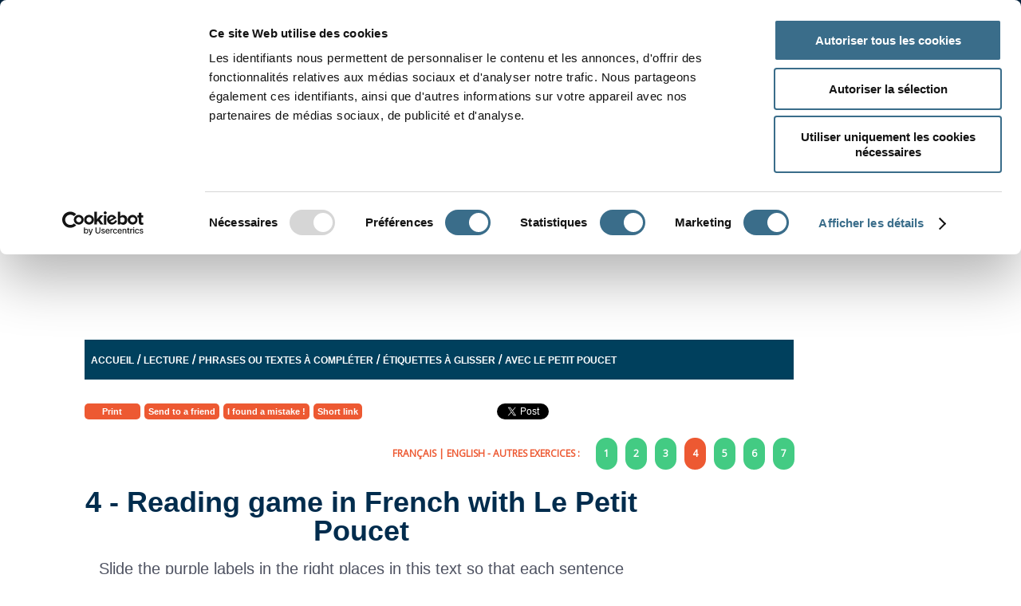

--- FILE ---
content_type: text/html; charset=UTF-8
request_url: https://www.ortholud.com/lecture/le_petit_poucet/quatre.php
body_size: 19680
content:

<!DOCTYPE html>
<html lang="fr">
  <head>
    <meta charset="utf-8">
    <meta http-equiv="X-UA-Compatible" content="IE=edge">
    <meta name="viewport" content="width=device-width, initial-scale=1">
    <meta name="description" content="Glisse les étiquettes aux bons endroits dans ce texte pour que chaque phrase ait un sens. Exercice de lecture Ce2, Cm1, Cm2, 6ème et Fle">
	<meta name="keywords" content="">
    <meta name="Date-Creation-yyyymmdd" content="20161210">
	<meta name="Date-Revision-yyyymmdd" content="20190507">
    <meta http-equiv="Content-Type" content="text/html; charset=utf-8" /> 
    <meta property="og:title" content="4. Jeu de lecture avec le Petit Poucet de Perrault" /> 
	<meta property="og:type" content="article" />
	<meta property="og:image" content="https://www.ortholud.com/resource/uploads/1557215516_og_image.gif" />
	<meta property="og:url" content="https://www.ortholud.com/lecture/le_petit_poucet/quatre.php" /> 
	<meta property="og:description" content="Glisse les étiquettes aux bons endroits dans ce texte pour que chaque phrase ait un sens. Exercice de lecture Ce2, Cm1, Cm2, 6ème et Fle" />
    <meta property="og:locale" content="fr_FR" />
    <meta property="og:locale:alternate" content="en_GB" />
    <meta property="og:locale:alternate" content="en_US" />
    <meta property="og:site_name" content="Ortholud" />
	<meta property="fb:app_id" content="966242223397117" />
	<link rel="apple-touch-icon" sizes="57x57" href="/apple-icon-57x57.png">
    <link rel="apple-touch-icon" sizes="60x60" href="/apple-icon-60x60.png">
    <link rel="apple-touch-icon" sizes="72x72" href="/apple-icon-72x72.png">
    <link rel="apple-touch-icon" sizes="76x76" href="/apple-icon-76x76.png">
    <link rel="apple-touch-icon" sizes="114x114" href="/apple-icon-114x114.png">
    <link rel="apple-touch-icon" sizes="120x120" href="/apple-icon-120x120.png">
    <link rel="apple-touch-icon" sizes="144x144" href="/apple-icon-144x144.png">
    <link rel="apple-touch-icon" sizes="152x152" href="/apple-icon-152x152.png">
    <link rel="apple-touch-icon" sizes="180x180" href="/apple-icon-180x180.png">
    <link rel="icon" type="image/png" sizes="192x192"  href="/android-icon-192x192.png">
    <link rel="icon" type="image/png" sizes="32x32" href="/favicon-32x32.png">
    <link rel="icon" type="image/png" sizes="96x96" href="/favicon-96x96.png">
    <link rel="icon" type="image/png" sizes="16x16" href="/favicon-16x16.png">
    <link rel="manifest" href="/manifest.json">
    <meta name="msapplication-TileColor" content="#ffffff">
    <meta name="msapplication-TileImage" content="/ms-icon-144x144.png">
    <meta name="theme-color" content="#ffffff">
    <title>4. Jeu de lecture avec le Petit Poucet de Perrault</title>
    <meta name="category" content="Education">
	<meta name="robots" content="index, follow">
	<meta name="distribution" content="global">
	<meta name="revisit-after" content="7 days">
	<meta name="author" lang="fr" content="Pascal Canac">
	<meta name="copyright" content="Ortholud.com">
    <link rel="stylesheet" href="/resource/css/jquery-ui.css">
	<link rel="stylesheet" href="/resource/css/jquery.mobile-1.4.4.min.css"/>
   	<link rel="stylesheet" href="/resource/css/style.css?fri=sh" />
    <!--<link href='https://fonts.googleapis.com/css?family=Proxima+Nova' rel='stylesheet' type='text/css'>-->
    <link href='https://fonts.googleapis.com/css?family=Open+Sans' rel='stylesheet' type='text/css' >
	<link href='https://fonts.googleapis.com/css?family=Shadows+Into+Light+Two' rel='stylesheet' type='text/css' >
    <link href='https://fonts.googleapis.com/css?family=Crimson+Text' rel='stylesheet' type='text/css' >
    <link href='https://fonts.googleapis.com/css?family=Lato' rel='stylesheet' type='text/css'>
    <link rel="stylesheet" href="/resource/css/print.css?aaa=aa" media="print"/>
	<link rel="stylesheet" href="https://cdnjs.cloudflare.com/ajax/libs/font-awesome/5.15.2/css/all.min.css" integrity="sha512-HK5fgLBL+xu6dm/Ii3z4xhlSUyZgTT9tuc/hSrtw6uzJOvgRr2a9jyxxT1ely+B+xFAmJKVSTbpM/CuL7qxO8w==" crossorigin="anonymous" />

    <script id="Cookiebot" src="https://consent.cookiebot.com/uc.js" data-cbid="01ff9a01-24e8-48fd-b2ee-31ced1287cd9" type="text/javascript" async></script>
	  <script type="text/javascript">
		//var $ = jQuery.noConflict();
	</script>
      
	<script src="/resource/js/jquery-1.11.1.min.js"></script>
   <script src="/resource/js/jquery.mobile-1.4.4.min.js?test=111"></script>
    <!--<script src="http://malsup.github.com/jquery.form.js"></script> -->
    <script async src="/resource/js/xhr.js"></script>
    <script src="/resource/js/functions.js?asd=11"></script>
    <script src="/resource/js/jquery-ui.min.js"></script>
    <script type="text/javascript" src="/resource/js/jquery-touch-punch.js"></script>
    <script async type="text/javascript" src="/resource/js/keyboard.js" charset="UTF-8"></script>
	<link rel="stylesheet" type="text/css" href="/resource/css/keyboard.css">

      
	  
	<!-- Begin Cookie Consent plugin by Silktide - http://silktide.com/cookieconsent -->
<!--<script type="text/javascript">
    window.cookieconsent_options = {"message":"Ce site Web utilise des cookies. En poursuivant votre navigation, vous acceptez l'utilisation de cookies &agrave; des fins statistiques et de personnalisation de la publicit&eacute;.","dismiss":"OK","learnMore":"","link":null,"theme":"dark-bottom"};
</script>

<script async type="text/javascript" src="/resource/js/cookieconsent.min.js"></script>-->
<!-- End Cookie Consent plugin -->
<script type="text/javascript">
	(function() {
		var adlS = document.createElement('script'); adlS.type = 'text/javascript'; adlS.async = true;
		adlS.src = '//www.adwidecenter.com/adlscript/showads.php?idpub=500196&tmp='+Math.floor(Math.random()*99999999999);
		var sadlS = document.getElementsByTagName('script')[0]; sadlS.parentNode.insertBefore(adlS, sadlS);
	})();
</script>
<script data-ad-client="ca-pub-1438122037622195" async src="https://pagead2.googlesyndication.com/pagead/js/adsbygoogle.js"></script>

  <!-- code google annonce de page -->
<script async src="//pagead2.googlesyndication.com/pagead/js/adsbygoogle.js"></script>
<script>
  (adsbygoogle = window.adsbygoogle || []).push({
    google_ad_client: "ca-pub-1438122037622195",
    enable_page_level_ads: true
  });
</script>
<!-- fin code google annonce de page --></head>
  <body spellcheck="false">
 <div id="fb-root"></div>
<script>(function(d, s, id) {
  var js, fjs = d.getElementsByTagName(s)[0];
  if (d.getElementById(id)) return;
  js = d.createElement(s); js.id = id;
  //js.src = "//connect.facebook.net/fr_FR/sdk.js#xfbml=1&version=v2.6&appId=478030152308896";
  js.src = "//connect.facebook.net/fr_FR/sdk.js#xfbml=1&version=v2.6";
  fjs.parentNode.insertBefore(js, fjs);
}(document, 'script', 'facebook-jssdk'));</script>
  
  <div data-role="page" class="jqm-demos" id="game-page" data-dom-cache="false" data-ajax="false">
    <div data-role="header"> <!--data-position="fixed"-->
    	
<!--<a href="/abonnement-ortholud.html" class="autres_exercices sans_pub" data-role="none" data-ajax="false">Ortholud sans Pub !</a>-->
<div class="header-wrapper">
    		<div class="width100-blue">
            		<div class="wrapper">
                        <nav id="nav">
                                <ul class="navigation">
                                    
                                        <li class="level1"><a href="https://www.ortholud.com/index.html" data-ajax="false">Accueil</a>  </li>
                                        <li class="level1"><a href="https://www.ortholud.com/conjugaison.html" data-ajax="false">Conjugaison</a>  <ul> <li><a href="https://www.ortholud.com/exercices_avec_les_temps_1.html" data-ajax="false">Par temps</a></li> <li><a href="https://www.ortholud.com/exercices_divers_de_conjugaison.html" data-ajax="false">Avec divers temps</a></li> <li><a href="https://www.ortholud.com/accord_du_participe_passe.html" data-ajax="false">L'accord du participe passé</a></li> <li><a href="https://www.ortholud.com/je_conjugue.html" data-ajax="false">Je conjugue</a></li> <li><a href="https://www.ortholud.com/exercices-divers-conjugaison.html" data-ajax="false">Jeux divers</a></li> <li><a href="https://www.ortholud.com/le_conjugeur_ortholud.html" data-ajax="false">Le conjugueur Ortholud</a></li></ul></li>
                                        <li class="level1"><a href="https://www.ortholud.com/exercices_de_grammaire_1.html" data-ajax="false">Grammaire</a>  <ul> <li><a href="https://www.ortholud.com/exercices_de_grammaire_1_1.html" data-ajax="false">La phrase</a></li> <li><a href="https://www.ortholud.com/adjectifs.html" data-ajax="false">L'adjectif</a></li> <li><a href="https://www.ortholud.com/determinants.html" data-ajax="false">Les déterminants </a></li> <li><a href="https://www.ortholud.com/exercices_de_grammaire_2.html" data-ajax="false">Les noms</a></li> <li><a href="https://www.ortholud.com/exercices_de_grammaire_3.html" data-ajax="false">Homonymes et homophones</a></li> <li><a href="https://www.ortholud.com/adverbes_1.html" data-ajax="false">Les adverbes</a></li> <li><a href="https://www.ortholud.com/pronoms.html" data-ajax="false">Pronoms</a></li> <li><a href="https://www.ortholud.com/exercices_divers_grammaire.html" data-ajax="false">Exercices divers</a></li></ul></li>
                                        <li class="level1"><a href="https://www.ortholud.com/exercices_d_orthographe.html" data-ajax="false">Orthographe</a>  <ul> <li><a href="https://www.ortholud.com/exercices_d_orthographe_1_1.html" data-ajax="false">Alphabet</a></li> <li><a href="https://www.ortholud.com/exercices_d_orthographe_2_1.html" data-ajax="false">Formation des mots</a></li> <li><a href="https://www.ortholud.com/exercices_d_orthographe_3.html" data-ajax="false">Un son - plusieurs orthographes</a></li> <li><a href="https://www.ortholud.com/exercices_d_orthographe_4.html" data-ajax="false">Voyelles - Consonnes - Syllabes</a></li> <li><a href="https://www.ortholud.com/accents.html" data-ajax="false">Les accents</a></li> <li><a href="https://www.ortholud.com/orthographe_divers.html" data-ajax="false">Divers</a></li></ul></li>
                                        <li class="level1"><a href="https://www.ortholud.com/dictees.html" data-ajax="false">Dictée</a>  <ul> <li><a href="https://www.ortholud.com/dictees-de-mots.html" data-ajax="false">Dictées de mots</a></li> <li><a href="https://www.ortholud.com/dictees-de-mots-images.html" data-ajax="false">Dictées de mots avec images</a></li> <li><a href="https://www.ortholud.com/dictees-de-mots-clique-glisse.html" data-ajax="false">Dictées de mots - cliqué-glissé</a></li> <li><a href="https://www.ortholud.com/dictees-de-phrases.html" data-ajax="false">Dictées de phrases</a></li></ul></li>
                                        <li class="level1"><a href="https://www.ortholud.com/exercices_de_lecture.html" data-ajax="false">Lecture</a>  <ul> <li><a href="https://www.ortholud.com/exercices_de_lecture_page_1.html" data-ajax="false">Jeux de lecture</a></li> <li><a href="https://www.ortholud.com/orthographe-divers-sons.html" data-ajax="false">Jeux divers avec les sons</a></li> <li><a href="https://www.ortholud.com/lecture-textes-a-completer.html" data-ajax="false">Phrases ou Textes à compléter</a></li> <li><a href="https://www.ortholud.com/conseil_de_lecture.html" data-ajax="false">Conseils de lecture</a></li></ul></li>
                                        <li class="level1"><a href="https://www.ortholud.com/exercices_de_vocabulaire.html" data-ajax="false">Vocabulaire</a>  <ul> <li><a href="https://www.ortholud.com/vocabulaire-premiers-mots.html" data-ajax="false">Premiers mots</a></li> <li><a href="https://www.ortholud.com/exercices-imagiers.html" data-ajax="false">Imagiers</a></li> <li><a href="https://www.ortholud.com/exercices_de_vocabulaire_2.html" data-ajax="false">Jeux avec les mots</a></li></ul></li>
                                        <li class="level1"><a href="https://www.ortholud.com/jeux_divers.html" data-ajax="false">Divers</a>  <ul> <li><a href="https://www.ortholud.com/mots_a_caser.html" data-ajax="false">Mots à caser</a></li> <li><a href="https://www.ortholud.com/mots_a_meles.html" data-ajax="false">Mots mêlés</a></li> <li><a href="https://www.ortholud.com/jeux-avec-les-mots.html" data-ajax="false">Jeux avec les mots</a></li> <li><a href="https://www.ortholud.com/lettres-melangees_1.html" data-ajax="false">Les lettres mélangées</a></li> <li><a href="https://www.ortholud.com/puzzles.html" data-ajax="false">Puzzles</a></li> <li><a href="https://www.ortholud.com/expressions-pendu-et-autres.html" data-ajax="false">Expressions - Pendus - etc ....</a></li> <li><a href="https://www.ortholud.com/mots-croises.html" data-ajax="false">Mots croisés</a></li> <li><a href="https://www.ortholud.com/jeux-pour-les-fetes.html" data-ajax="false">Jeux pour les fêtes</a></li> <li><a href="https://www.ortholud.com/tests-et-qcm.html" data-ajax="false">Test</a></li> <li><a href="https://www.ortholud.com/fiches-a-imprimer.html" data-ajax="false">À imprimer</a></li></ul></li>
                                        <li class="level1"><a href="https://www.ortholud.com/ortholud_par_classe.html" data-ajax="false">Par classe</a>  <ul> <li><a href="https://www.ortholud.com/gs.html" data-ajax="false">Maternelle - GS</a></li> <li><a href="https://www.ortholud.com/cp.html" data-ajax="false">Cp</a></li> <li><a href="https://www.ortholud.com/ce1.html" data-ajax="false">Ce1</a></li> <li><a href="https://www.ortholud.com/ce2.html" data-ajax="false">Ce2</a></li> <li><a href="https://www.ortholud.com/cm1.html" data-ajax="false">Cm1</a></li> <li><a href="https://www.ortholud.com/cm2.html" data-ajax="false">Cm2</a></li> <li><a href="https://www.ortholud.com/6eme.html" data-ajax="false">6 ème</a></li> <li><a href="https://www.ortholud.com/5eme.html" data-ajax="false">5 ème</a></li> <li><a href="https://www.ortholud.com/4eme.html" data-ajax="false">4 ème</a></li> <li><a href="https://www.ortholud.com/3eme.html" data-ajax="false">3 ème</a></li> <li><a href="https://www.ortholud.com/debutants-fle.html" data-ajax="false">Débutants - Fle</a></li></ul></li>
                                        <li class="level1"><a href="https://www.ortholud.com/autres-matieres.html" data-ajax="false">Autres matières</a>  <ul> <li><a href="https://www.ortholud.com/anglais.html" data-ajax="false">Exercices d'anglais</a></li> <li><a href="https://www.ortholud.com/mathematiques.html" data-ajax="false">Mathématiques</a></li></ul></li>
									
                                </ul>
                            
                        </nav>
						<div class="menu" id="teacher_menu" style="display: none">
							<div class="school_logo"></div>
							<a href="/code/dashboard.php" data-ajax="false"><i class="fa fa-home"></i> Tableau de bord </a><br />
							<a href="/code/my_account.php" data-ajax="false"><i class="fa fa-user"></i> Mon compte </a><br />
							<a href="/code/classes.php" data-ajax="false"><i class="fa fa-graduation-cap"></i> Classes </a><br />
							<a href="/code/students.php" data-ajax="false"><i class="fa fa-users"></i> Élèves </a><br />
							<a href="/code/messages.php" data-ajax="false" class="envelope"><i class="fa fa-envelope"></i> Messages <span class="unread_messages">0</span></a><br />
							<a href="/code/games.php" data-ajax="false"><i class="fa fa-bars"></i> Exercices </a><br />
							<a href="/code/transactions.php" data-ajax="false"><i class="fa fa-file"></i> Facturation </a><br />
							<a href="/help_teacher.html" data-ajax="false"><i class="fa fa-question"></i> Aide </a><br />
							<a href="/code/logout.php" data-ajax="false"><i class="fa fa-sign-out-alt"></i> Se déconnecter </a><br />
							<small id="mem_info"></small>
						</div>
						<div class="menu" id="student_menu" style="display: none">
							<div class="school_logo"></div>
							<a href="/code/dashboard.php" data-ajax="false"><i class="fa fa-home"></i> Tableau de bord </a><br />
							<a href="/code/my_student_account.php" data-ajax="false"><i class="fa fa-user"></i> Mon compte</a><br />
							<a href="/code/my_todo.php" data-ajax="false"><i class="fa fa-bars"></i> Exercices demandés</a><br />
							<a href="/code/my_todo_divers.php" data-ajax="false"><i class="fa fa-bars"></i> Exercices divers</a><br />
							<a href="/code/my_messages.php" data-ajax="false" class="envelope"><i class="fa fa-envelope"></i> Messages<span class="unread_messages">0</span></a><br />
							<a href="/help_student.html" data-ajax="false"><i class="fa fa-question"></i> Aide </a><br />
							<a href="/code/logout.php" data-ajax="false"><i class="fa fa-sign-out-alt"></i> Se déconnecter</a><br />
						</div>
                        <!--<nav id="nav">
                            <ul class="navigation">
                                <li><a href="#">Conjugaison</a></li>
                                <li><a href="#">Grammaire</a></li>
                                <li><a href="#">Orthographe &raquo;</a>
                                    <ul>
                                        <li><a href="#">Orthographe page 1</a></li>
                                        <li><a href="#">Orthographe page 2</a></li>
                                        <li><a href="#">Orthographe page 3</a></li>					
                                        <li><a href="#">Orthographe page 4</a></li>
                                        <li><a href="#">Orthographe page 5</a></li>
                                        <li><a href="#">Orthographe page 6</a></li>
                                    </ul>
                                </li>
                            <li><a href="#" >Dict&eacute;s</a></li>
                            <li><a href="#" >Vocabulaire</a></li>
                            <li><a href="#" >Lecture</a></li>
                            <li><a href="#" >Jeux divers</a></li>
                            <li><a href="#" >Divers</a></li>
                            </ul>
                        </nav>-->
            
                        <img src="/resource/images/menu.png" class="mobile-menu" onclick="$('#nav').slideToggle();" />
                     </div>
            </div>
            
            
            <a href="/index.php" data-ajax="false" rel="external"><img src="/resource/images/logo.png" alt="jeux de mémoire" title="jeux de mémoire" class="logo"/></a>
            
            <div class="advert4"><script async src="//pagead2.googlesyndication.com/pagead/js/adsbygoogle.js"></script>
<!-- ortholud-300x250 -->
<ins class="adsbygoogle"
     style="display:inline-block;width:300px;height:250px"
     data-ad-client="ca-pub-1438122037622195"
     data-ad-slot="6404170302"></ins>
<script>
(adsbygoogle = window.adsbygoogle || []).push({});
</script>


</div>

			<div class="width100-orange">
            	<div class="wrapper">
                    <div class="search-section">
                    			<h3>APPRENDRE À CONJUGUER</h3>
                                <div class="search-line">
                                    <form name="searchform" method="get" action="/code/conjuguer-verbe.php" data-ajax="false">
                                        <input type="text" name="verbe" id="key_verb" data-role="none" value="" placeholder="Taper votre verbe ici..."/>
                                        <button data-role="none">CONJUGUER</button>
                                    </form>
                                    <button data-role="none" onclick="window.location='/code/conj_game.php?verbe='+document.getElementById('key_verb').value;">CR&Eacute;ER UN EXERCICE</button>
                                </div>
                            </div>
                            
                    </div>
                 </div>
            </div>
    </div><!-- /header -->
    <div role="main" class="ui-content jqm-content jqm-fullwidth">
        <style>
.wrong{border:solid 1px red !important}
.correct{border:solid 1px green !important}
.ui-disabled, .ui-state-disabled, button[disabled], .ui-select .ui-btn.ui-state-disabled{opacity:1}
</style>
<div class="wrapper">
		<div class="advert1"><script async src="https://pagead2.googlesyndication.com/pagead/js/adsbygoogle.js?client=ca-pub-1438122037622195"
     crossorigin="anonymous"></script>
<!-- Ortholud 970x90 -->
<ins class="adsbygoogle"
     style="display:inline-block;width:970px;height:90px"
     data-ad-client="ca-pub-1438122037622195"
     data-ad-slot="8567737904"></ins>
<script>
     (adsbygoogle = window.adsbygoogle || []).push({});
</script>
</div>

  <div class="page-content">
  		<div class="breadcrumbs"><a href='/' data-ajax='false'>Accueil</a> / <a href="/exercices_de_lecture.html" data-ajax="false">Lecture</a>  / <a href="/lecture-textes-a-completer.html" data-ajax="false">Phrases ou Textes à compléter</a>  / <a href="/lecture-textes-etiquettes-a-glisser.html" data-ajax="false">Étiquettes à glisser</a>  / <a href="/lecture-petit-poucet.html" data-ajax="false">Avec le Petit Poucet </a></div>
        
        <div class="clearfix"></div>
      	<div class="social-links">
            <div class="fb-like" data-href="" data-layout="button_count" data-action="like" data-show-faces="false" data-share="true"></div>
            
            <a href="https://twitter.com/share?url=" class="twitter-share-button">Tweet</a>
            <script>!function(d,s,id){var js,fjs=d.getElementsByTagName(s)[0],p=/^http:/.test(d.location)?'http':'https';if(!d.getElementById(id)){js=d.createElement(s);js.id=id;js.src=p+'://platform.twitter.com/widgets.js';fjs.parentNode.insertBefore(js,fjs);}}(document, 'script', 'twitter-wjs');</script>
            
            <a href="javascript:window.print()" class="imprimer">[fr:]Imprimer[/fr:][en:]Print[/en:]</a>
            
            <a href="#popupDialog-envoyer" data-rel="popup" data-position-to="window" data-transition="pop" id="popupOpen-envoyer" class="imprimer" style="width:auto" onclick="document.getElementById('url1').value=window.location.href;">[fr:]Envoyer à un ami[/fr:][en:]Send to a friend[/en:]</a>
            
            <a href="#popupDialog-report" data-rel="popup" data-position-to="window" data-transition="pop" id="popupOpen-report" class="imprimer" style="width:auto" onclick="document.getElementById('url').value=window.location.href;">[fr:]J'ai trouvé une erreur ![/fr:][en:]I found a mistake ![/en:]</a>
            
            <!--<a href="#popupDialog-short" data-rel="popup" data-position-to="window" data-transition="pop" id="popupOpen-short" class="imprimer" style="width:auto" onclick="document.getElementById('url').value=window.location.href; copyToClipboard('#shortlink');">[fr:]Lien court[/fr:][en:]Short link[/en:]</a>-->
            
            <a href="javascript:void(0)" id="popupOpen-short" class="imprimer" style="width:auto" onclick="get_short_link();">[fr:]Lien court[/fr:][en:]Short link[/en:]</a>
            
            	<input type="hidden" id="shortlink" data-role="none"/>
				<div id="short_wrapper" style="display:none">
				<p><span id="copy_link"></span></p>
				<a href="javascript:void(0);" class="ui-link imprimer" style="width:auto" onClick="copyToClipboard('#shortlink');">[fr:]Copier le lien[/fr:][en:]Copy link[/en:]</a></div>

        </div>
        
      <style>
        #draggable { width: 100px; height: 100px; padding: 0.5em; float: left; margin: 10px 10px 10px 0; }
        #droppable { width: 150px; height: 150px; padding: 0.5em; float: left; margin: 10px; }
		.word, .target, .wrong, .correct{/*float:left;*/ display:inline-block; background-color:#643b6a; color:#fff; height:50px; line-height:50px; border-radius:25px; font-family:'Open Sans', Helvetica, sans-serif; font-weight:bold; font-size:12px; text-decoration:none; text-shadow:none; padding:0 20px;  margin-right:15px; margin-bottom:5px; letter-spacing:1px}
		.word.small, .target.small, .wrong.small, .correct.small{height:20px; line-height:20px; border-radius:10px; padding:0 10px; font-weight:normal; font-size:14px; float:none; display:inline-block}
		.target, .wrong, .correct{padding:0}
		.target, .wrong, .correct{/*min-width:100px;*/ background-color:transparent; border:solid 1px #643b6a; margin:0 auto}
/*.target {float:left; clear:both; width:280px; height:180px; margin:10px;padding:0px;border:1px solid #aaaaaa;}*/
.game div input{float:left; width:280px; height:180px;border:1px solid #aaaaaa; margin:0;}
.demo{color:#4f5362; font-family:"Montserrat Ultralight",Helvetica,sans-serif; font-size:18px; text-align:left; float:left; width:100%; /*margin-right:2%;*/ margin:0; line-height:40px;}
.demo span{display:block}
@media screen and (max-width:600px){
	.word, .target, .wrong, .correct{ width:auto !important}
}

        </style>
        <script>
		var checked=false;
		var corectat=false;
		var current_dropped; var biggest_word=0;
		var elemente_glisabile=0; var elemente_glisate=0; var elemente_numarate=Array();
			
        $(function() {
			$(".word").each(function(){
				if ($(this).width()>biggest_word) biggest_word=$(this).width();
				if (biggest_word<=10) biggest_word+=35;
				console.log($(this).html()+" "+$(this).width());
				elemente_glisabile++;
			});
			$('.target').width('88px');
			   $.event.props.push('dataTransfer');
			   ////IT WORKS WITH TOUCHPUNCH
		    $(".word").on('click', function (e) {
			   console.log("drop "+$(this).attr('class'));
			   var class_name=$(this).attr('class');
			   class_name=replaceAll(class_name, 'word', '')
			  // document.getElementById("check"+class_name.trim()).style.display="inline";
			  // document.getElementById("essaye"+class_name.trim()).style.display="none";
		   });
		   /*$(".target").droppable({
			   drop: function( event, ui ) {
				  console.log("dropped");
					event.preventDefault();
					var src=event.dataTransfer.getData("Text"); 
					//alert( ev.target.getAttribute('id') + " " + el);
					if (isChildOf(event.target.getAttribute('id'),el)==false ) event.target.appendChild(document.getElementById(src)); 
					//el.appendChild(document.getElementById(src));
					event.stopPropagation();
					return false;

            }
		   });*/
		   
		   $( ".target" ).droppable({
            drop: function( event, ui ) {
             // $( this ).find( ".placeholder" ).remove();
              //$( "" ).text( ui.draggable.text() ).appendTo( this );
			  ///////////////////////$(this).text(ui.draggable.text());
			  
			  /*$(ui.draggable).appendTo($(this)).css({position:'relative', left:'0px', top:'0px', marginRight:'0px'});*/
			  
			   if (ui.draggable.element !== undefined) {
					ui.draggable.element.droppable('enable');
				}
				$(this).droppable('disable');
				ui.draggable.position({of: $(this),my: 'left top',at: 'left top'});
				ui.draggable.draggable('option', 'revert', "invalid");
				$("#hidden_"+$(this).attr("id")).text(ui.draggable.context.innerText);
				//console.log(ui.draggable);
				ui.draggable.element = $(this);
	
            },
			tolerance: "touch"
          })
		  
		  $( ".word" ).draggable({ snap:'.ui-droppable', snapMode:'inner', revert: "invalid" });
		  
		   /*$(".word").draggable({
			   start: function(){
				  // console.dir(event);
				  // event.originalEvent.dataTransfer.setData("text", event.target.id);
			   }
		   });*/
		   
		   /*$(".word").on("dragstart", function (event) {
			   console.log("dragstart");
			   console.dir(event);
			   event.originalEvent.dataTransfer.setData("text", event.target.id);
			  // e.originalEvent.dataTransfer.setData("articleId", $(this).data("articleId"))
			  // e.originalEvent.dataTransfer.setData("oldDate", $(this).data("date"));
		   });*/
		   
		  /* $( ".word" ).sortable();
		$( ".word" ).disableSelection();*/
			
        });
		
		function replaceAll(str, find, replace) {
		  return str.replace(new RegExp(find, 'g'), replace);
		}
		/*function drag(ev){
			ev.dataTransfer.effectAllowed='move';
			ev.dataTransfer.setData("Text",ev.target.getAttribute('id')); 
			console.log(ev.target.getAttribute('id'));
			return true;
		}*/

		/*function drop(ev, el){
			ev.preventDefault();
			var src=ev.dataTransfer.getData("Text"); 
			console.log( ev.target.getAttribute('id') + " " + el);
			if (isChildOf(ev.target.getAttribute('id'),el)==false ) ev.target.appendChild(document.getElementById(src)); 
			//el.appendChild(document.getElementById(src));
			ev.stopPropagation();
			return false;
		}*/

		function check(){
			$("#result").show();
			$("#result2").show();
			///////$.mobile.silentScroll($('#result').offset().top)
			$("#recommencer").show();
			$("#corriger").show();
			var variante=0;
			var nr_corect=0;
			
			$('.game div.target').each(function(){
			   if(this.id){ 
			   		var str=$("#hidden_"+this.id).text();
			   		str.replace("  "," ");
					str=str.trim(); 
					var corect=false;
					var var_corecte=document.getElementById('correct_value_hidden_'+this.id).value.split("///");// console.log(this.id);
					for (var i=0; i<var_corecte.length; i++){
						if (str==var_corecte[i]) corect=true;
						console.log(str+ "XXX"+var_corecte[i]);
					}
					
					if (corect==false){ 
						$("#"+this.id).removeClass("word");
						$("#"+this.id).addClass("wrong");
					}
					else{ 
						$("#"+this.id).removeClass("word");
						$("#"+this.id).addClass("correct");
						nr_corect++;
					}
					variante++;
			   }
			});
						
			if (checked==false){
				//var grade=((nr_corect / variante)*10).toFixed(2);
				var grade=roundNumber((nr_corect/variante)*10,1);
				if (grade>=9){
					$("#result").removeClass();
					$("#result").addClass("state2");
					$("#result2").removeClass();
					$("#result2").addClass("state2"); 
				}
				else if (grade>=6){ 
					$("#result").removeClass();
					$("#result").addClass("state1");
					$("#result2").removeClass();
					$("#result2").addClass("state1"); 
				}
				else if (grade>=5){ 
					$("#result").removeClass();
					$("#result2").removeClass(); 
				}
				$("#cor").html(grade);
				$("#cor2").html(grade);
				checked=true;
				/*if (corect==false) alert("not correct");
				else alert("correct");*/
				if (getCookie("logat")=="student") save_result(getCookie("user"),1314, 1, grade);
			}
		}

		
		function allowDrop(ev) {
			ev.preventDefault();
		}
		
		function drag(ev) {
			//ev.dataTransfer.setData("text", ev.target.id);
			current_dropped=ev.target.id;
		}
		
		function drop(ev) {
			/*var current_width=$("#"+current_dropped).outerWidth();
			var current_id=parseInt(current_dropped.replace("word",""));
			if (document.getElementById("word"+(current_id+1))){
				alert(current_width);
				$("#word"+(current_id+1)).css("marginLeft",-current_width+"px");
		}*/
			/*ev.preventDefault();
			var data = ev.dataTransfer.getData("text");
			if (ev.target.innerHTML=="") ev.target.appendChild(document.getElementById(data));*/
			var current_id=parseInt(current_dropped.replace("word",""));
			
			if (elemente_numarate.indexOf(current_id) == -1){
				elemente_numarate.push(current_id);
				elemente_glisate++;
			}
			if (elemente_glisabile-elemente_glisate==1) $("#warning").show();
			else $("#warning").hide();
		}

		function isChildOf(ChildObject,ContainerObject) { 
                        var retval=false; 
                        var curobj; 
                        if(typeof(ContainerObject)=="string") {
                                ContainerObject=document.getElementById(ContainerObject);
                        }
                        if(typeof(ChildObject)=="string"){
                                ChildObject=document.getElementById(ChildObject);
                        }
                        curobj=ChildObject.parentNode; 
                        while(curobj!=undefined) { 
                                if(curobj==document.body) {
                                        break;
                                } 
                                if(curobj.id==ContainerObject.id)  {
                                        retval =true;
                                        break;
                                }
                                curobj=curobj.parentNode;//move up the hierarchy 
                        } 
                        return retval; 
}

		function check_old(id){
			var str=""; var string_corect="";
			
			//$('.game div.word'+id).each(function(){
			$('.game div.target').each(function(){
			   if(this.id){ 
					str+=$("#"+this.id).text();
			   }
			});
			str.replace("  "," ");
			str=str.trim(); 
			$('input.correct_value').each(function(){
			   if(this.id){ 
					string_corect+=" "+$("#"+this.id).val();
			   }
			});
			string_corect=string_corect.trim(); 
			console.log(str + "XXX"+ string_corect);  //document.getElementById('correct_value'+id).value
			if (str.toLowerCase()==string_corect){   //document.getElementById('correct_value'+id).value
				//alert("Bravo !!!");
				document.getElementById('result').style.display='block';
				document.getElementById('result2').style.display='block';
				////$.mobile.silentScroll($('#result').offset().top)
				document.getElementById('recommencer').style.display='block';
			}
			else{ 
				//alert("not correct");
				document.getElementById("check"+id).style.display="none";
				document.getElementById("essaye"+id).style.display="inline";
			}
		//	alert((nr_corect/variante)*100+"%");
			/*if (corect==false) alert("not correct");
			else alert("correct");*/
		}

        </script>
        
        <div class="game">
        	
              <!--<div id="draggable" class="ui-widget-content">
                <p>Drag me to my target</p>
              </div>-->
              <div class="same_parent_wrapper"><div class="same_parent" style="background:none; color:#ED5932 !important"><a href='https://www.ortholud.com/lecture/le_petit_poucet/quatre.php/lang=fr' class='lang_switch' data-ajax='false'>FRAN&Ccedil;AIS</a> | <a href='https://www.ortholud.com/lecture/le_petit_poucet/quatre.php/lang=en' data-ajax='false' class='lang_switch'>ENGLISH</a> - Autres exercices : </div><a href="/lecture/le_petit_poucet/index.php" data-ajax="false" class="same_parent">1</a> <a href="/lecture/le_petit_poucet/deux.php" data-ajax="false" class="same_parent">2</a> <a href="/lecture/le_petit_poucet/trois.php" data-ajax="false" class="same_parent">3</a> <div class="same_parent current">4</div> <a href="/lecture/le_petit_poucet/cinq.php" data-ajax="false" class="same_parent">5</a> <a href="/lecture/le_petit_poucet/six.php" data-ajax="false" class="same_parent">6</a> <a href="/lecture/le_petit_poucet/sept.php" data-ajax="false" class="same_parent">7</a></div>
              <div class="clearfix"></div>

              <div class="game-type-2">
                  <h1>4 - [fr:]Jeu de lecture avec le Petit Poucet[/fr:] [en:]Reading game in French with Le Petit Poucet[/en:]</h1>
                  <h2>[fr:]Glisse les étiquettes violettes aux bons endroits dans ce texte pour que chaque phrase ait un sens.[/fr:] [en:]Slide the purple labels in the right places in this text so that each sentence makes sense.[/en:]</h2>
                <div class="text_before"></div>
                <div class="clearfix"></div>
                
                <div style="line-height: 2.2em;">Ah ! s'&eacute;cria la B&ucirc;cheronne, pourrais-tu bien toi-m&ecirc;me mener <div class="target  small " id="target0" ondrop="drop(event)" ondragover="allowDrop(event)">&nbsp;</div>
		   <div class="hidden_target" id="hidden_target0" style="display:none; color:black"></div> tes enfants ? Son mari avait beau lui repr&eacute;senter leur <div class="target  small " id="target1" ondrop="drop(event)" ondragover="allowDrop(event)">&nbsp;</div>
		   <div class="hidden_target" id="hidden_target1" style="display:none; color:black"></div> pauvret&eacute;, elle ne pouvait y consentir, elle &eacute;tait <div class="target  small " id="target2" ondrop="drop(event)" ondragover="allowDrop(event)">&nbsp;</div>
		   <div class="hidden_target" id="hidden_target2" style="display:none; color:black"></div>, mais elle &eacute;tait leur m&egrave;re. Cependant ayant consid&eacute;r&eacute; <div class="target  small " id="target3" ondrop="drop(event)" ondragover="allowDrop(event)">&nbsp;</div>
		   <div class="hidden_target" id="hidden_target3" style="display:none; color:black"></div> douleur ce leur serait de les voir mourir de faim, elle y consentit, et alla se coucher en <div class="target  small " id="target4" ondrop="drop(event)" ondragover="allowDrop(event)">&nbsp;</div>
		   <div class="hidden_target" id="hidden_target4" style="display:none; color:black"></div>. Le petit Poucet ou&iuml;t tout ce qu'ils dirent, car ayant <div class="target  small " id="target5" ondrop="drop(event)" ondragover="allowDrop(event)">&nbsp;</div>
		   <div class="hidden_target" id="hidden_target5" style="display:none; color:black"></div> de dedans son lit qu'ils parlaient d'affaires, il s'&eacute;tait lev&eacute; <div class="target  small " id="target6" ondrop="drop(event)" ondragover="allowDrop(event)">&nbsp;</div>
		   <div class="hidden_target" id="hidden_target6" style="display:none; color:black"></div>, et s'&eacute;tait gliss&eacute; sous l'escabelle de son p&egrave;re <div class="target  small " id="target7" ondrop="drop(event)" ondragover="allowDrop(event)">&nbsp;</div>
		   <div class="hidden_target" id="hidden_target7" style="display:none; color:black"></div> les &eacute;couter sans &ecirc;tre vu. <strong><em>Extrait du Petit Poucet, un conte de Charles Perrault</em></strong></div><div class='clearfix'></div><div class='demo' style='min-height:40px' ondrop='drop(event)' ondragover='allowDrop(event)'><div id="word0" class="word  small  word0" draggable="true" ondragstart="drag(event)" > pauvre</div><div id="word1" class="word  small  word0" draggable="true" ondragstart="drag(event)" > grande</div><div id="word2" class="word  small  word0" draggable="true" ondragstart="drag(event)" > quelle</div><div id="word3" class="word  small  word0" draggable="true" ondragstart="drag(event)" > entendu</div><div id="word4" class="word  small  word0" draggable="true" ondragstart="drag(event)" > doucement</div><div id="word5" class="word  small  word0" draggable="true" ondragstart="drag(event)" > perdre</div><div id="word6" class="word  small  word0" draggable="true" ondragstart="drag(event)" > pour</div><div id="word7" class="word  small  word0" draggable="true" ondragstart="drag(event)" > pleurant</div></div><div style="clear:both"><button style="float:left;" onclick="check(7);" data-role="none" id="check7">[fr:]J'ai terminé[/fr:][en:]Done![/en:]</button> 
    <button onclick="check(7);" data-role="none" style="float:left;display:none; background-color:#e9242d" id="essaye7">Essaye encore</button>
	<div id="result2" style="display:none; margin-left:15px; background-color:#408CC7">
                        <p>Résultat : <span id="cor2">0</span><span>/</span><span id="all2">10</span></p>
                    </div>
					</div>
                <p id="warning" style="display:none; color:red">[fr:]Une fois le dernier élément positionné vous ne pourrez plus modifier vos choix  ![/fr:][en:]Once the last item is set, you won't be able to modify your answers ![/en:]</p>
             </div>
              
              <div class="result-wrapper">
              	  
				  

                  <div id="result"  class="state2" style="display:none;">
                        <p>Résultat</p>
                        <div class="numbers"><span id="cor">0</span><span>/</span><span id="all">10</span></div>
                    </div>
                    <button onclick="location.reload();" data-role="none" id="recommencer" style="display:none">[fr:]Recommencer[/fr:][en:]Start over[/en:]</button>
                    
                   <!-- <p><button onclick="check()" disabled="disabled" id="btn1" data-role="none">[fr:]J'ai terminé[/fr:][en:]Done![/en:]</button></p>-->
                    
                  <input type="hidden" value="perdre" id="correct_value_hidden_target0" class="correct_value" /><input type="hidden" value="grande" id="correct_value_hidden_target1" class="correct_value" /><input type="hidden" value="pauvre" id="correct_value_hidden_target2" class="correct_value" /><input type="hidden" value="quelle" id="correct_value_hidden_target3" class="correct_value" /><input type="hidden" value="pleurant" id="correct_value_hidden_target4" class="correct_value" /><input type="hidden" value="entendu" id="correct_value_hidden_target5" class="correct_value" /><input type="hidden" value="doucement" id="correct_value_hidden_target6" class="correct_value" /><input type="hidden" value="pour" id="correct_value_hidden_target7" class="correct_value" />
                <input type="hidden" id="check_value" />
              </div>
              <!--<div id="droppable" class="ui-widget-header">
                <p>Drop here</p>
              </div>-->
              
              <!--<span id="check">
                
            </span>-->
    
            <!--<p><div class="target  small " id="target7" ondrop="drop(event)" ondragover="allowDrop(event)">&nbsp;</div>
		   <div class="hidden_target" id="hidden_target7" style="display:none; color:black"></div> </p>-->
            <div class="clearfix"></div>

			<div class="text_after"></div>
             <div class="clearfix"></div>
            <!--<button onclick="location.reload();" data-role="none" id="recommencer">[fr:]Recommencer[/fr:][en:]Start over[/en:]</button>-->
      </div><!-- End demo -->
   </div>
   
   <div class="advert2"><script async src="//pagead2.googlesyndication.com/pagead/js/adsbygoogle.js"></script>
<!-- Ortholud_Sky_exo160x600, date de création 09/05/11 -->
<ins class="adsbygoogle"
     style="display:inline-block;width:160px;height:600px"
     data-ad-client="ca-pub-1438122037622195"
     data-ad-slot="0783188977"></ins>
<script>
(adsbygoogle = window.adsbygoogle || []).push({});
</script>





</div>
        
    <div class="clearfix"></div>
    
</div> 

<div class="above_footer"><div align="center"><br />
<script src="https://pagead2.googlesyndication.com/pagead/js/adsbygoogle.js"></script>
<!-- Ortholud 970x90 --> <ins class="adsbygoogle" style="display: inline-block; width: 970px; height: 90px;" data-ad-client="ca-pub-1438122037622195" data-ad-slot="8567737904"></ins>
<script>// <![CDATA[
(adsbygoogle = window.adsbygoogle || []).push({});
// ]]></script>
</div></div>
    </div><!-- /content -->

	
<div class="width100-cyan">
	<div class="wrapper footer-wrapper">
    	<div class="footer-left">
        	<a href="/index.php" data-ajax="false" rel="external"><img src="/resource/images/logo.png" alt="jeux de mémoire" title="jeux de mémoire" class="logo-footer"/></a>
            <!--<p>Lorem ipsum dolor sit amet, consectetur adipiscing elit. Morbi dignissim est quis hendrerit vestibulum. Proin fermentum risus id ligula ultricies egestas. Nulla vulputate pharetra felis eget congue. Etiam nec semper lectus, vitae accumsan mi. Mauris varius ex et massa pharetra tempor.</p>-->
                <div class="advert3"><script async src="//pagead2.googlesyndication.com/pagead/js/adsbygoogle.js"></script>
<ins class="adsbygoogle"
     style="display:inline-block;width:336px;height:280px"
     data-ad-client="ca-pub-1438122037622195"
     data-ad-slot="7179657343"></ins>
<script>
     (adsbygoogle = window.adsbygoogle || []).push({});
</script>

</div>

            <div class="suivre-wrapper">
            	<a class="access" style="margin-left:0; width:auto" href="#popupDialog-contact" data-rel="popup" data-position-to="window" data-transition="pop" id="popupOpen-contact">Nous contacter</a>
            	<h3>Nous suivre...</h3>
                <a href="https://www.facebook.com/Ortholudcom-140933919278061/" target="_blank"><img src="/resource/images/fb.png" /></a>
                <a href="https://twitter.com/Ortholud" target="_blank"><img src="/resource/images/twitter.png" /></a>
                
            </div>
        </div>
        <div class="footer-right">
        	
            		<div class="search-section">
                    			<h3>RECHERCHER SUR LE SITE</h3>
                                <div class="search-line">
                                    <!--<script async src='https://cse.google.com/cse.js?cx=partner-pub-1438122037622195:6411442403'></script><div class="gcse-searchbox-only"></div>-->
									<script async src="https://cse.google.com/cse.js?cx=005319442460331783492:fghigrwndp8"></script>
									<div class="gcse-searchbox-only"></div>
                                </div>  
								<div class="advert3 show-mobile" style="clear:both"><script async src="//pagead2.googlesyndication.com/pagead/js/adsbygoogle.js"></script>
<!-- ortholud-300x250 -->
<ins class="adsbygoogle"
     style="display:inline-block;width:300px;height:250px"
     data-ad-client="ca-pub-1438122037622195"
     data-ad-slot="6404170302"></ins>
<script>
(adsbygoogle = window.adsbygoogle || []).push({});
</script>
</div>
                    </div>
                    
                    <div class="search-section noborder">
                    
                        <!--<div class="column">-->
                            <!--<h3><tag:footer_menu1 /></h3>-->
                            
                                <div class="column"><a href="/accents.html" data-ajax="false">Accents</a></div>
                                <div class="column"><a href="/adjectifs.html" data-ajax="false">Adjectifs</a></div>
                                <div class="column"><a href="/adverbes-pronoms.html" data-ajax="false">Adverbes</a></div>
                                <div class="column"><a href="/exercices_d_orthographe_1_1.html" data-ajax="false">Alphabet</a></div>
                                <div class="column"><a href="/articles.html" data-ajax="false">Articles</a></div>
                                <div class="column"><a href="/complements.html" data-ajax="false">Compléments</a></div>
                                <div class="column"><a href="/exercices_au_present_du_conditionnel.html" data-ajax="false">Conditionnel</a></div>
                                <div class="column"><a href="" data-ajax="false">Conjonctions</a></div>
                                <div class="column"><a href="/antonymes.html" data-ajax="false">Contraire</a></div>
                                <div class="column"><a href="/couleurs.html" data-ajax="false">Couleurs</a></div>
                                <div class="column"><a href="/adjectifs-demonstratifs.html" data-ajax="false">Démonstratif</a></div>
                                <div class="column"><a href="/voix-active-voix-passive.html" data-ajax="false">Forme active/passive</a></div>
                                <div class="column"><a href="/forme-interrogative.html" data-ajax="false">Forme interrogative</a></div>
                                <div class="column"><a href="/forme-negative.html" data-ajax="false">Forme négative</a></div>
                                <div class="column"><a href="/exercices_au_futur_simple_2.html" data-ajax="false">Futur simple</a></div>
                                <div class="column"><a href="/exercices_de_grammaire_3.html" data-ajax="false">Homonymes</a></div>
                                <div class="column"><a href="/exercices_a_l_imparfait_de_l_indicatif.html" data-ajax="false">Imparfait</a></div>
                                <div class="column"><a href="/jeu-du-pendu.html" data-ajax="false">Jeux du pendu</a></div>
                                <div class="column"><a href="/lettre-muette.html" data-ajax="false">Lettre muette</a></div>
                                <div class="column"><a href="/masculin-ou-feminin.html" data-ajax="false">Masculin - Féminin</a></div>
                                <div class="column"><a href="/mots_a_caser.html" data-ajax="false">Mots à caser</a></div>
                                <div class="column"><a href="/mots-croises.html" data-ajax="false">Mots croisés</a></div>
                                <div class="column"><a href="/mots_a_meles.html" data-ajax="false">Mots mêlés</a></div>
                                <div class="column"><a href="/nombres.html" data-ajax="false">Nombres</a></div>
                                <div class="column"><a href="/accord_du_participe_passe.html" data-ajax="false">Participe passé</a></div>
                                <div class="column"><a href="/exercices_au_passe_compose.html" data-ajax="false">Passé composé</a></div>
                                <div class="column"><a href="/pluriel-des-noms.html" data-ajax="false">Pluriel</a></div>
                                <div class="column"><a href="/ponctuations.html" data-ajax="false">Ponctuation</a></div>
                       <!-- </div>
                        
                        <div class="column">-->
                            <!--<h3><tag:footer_menu3 /></h3>-->
                            <!--<loop:fm3>
                                <a href="<tag:fm3[].link />"><tag:fm3[].name /></a>
                            </loop:fm3>
                        </div>
                         <div class="column">-->
                            <!--<h3><tag:footer_menu4 /></h3>-->
                            <!--<loop:fm4>
                                <a href="<tag:fm4[].link />"><tag:fm4[].name /></a>
                            </loop:fm4>
                        </div>-->
                        
                        <a href="#popup-footer" onclick="jQuery('#popup-footer').popup(); jQuery('#popup-footer').popup('open');" data-rel="popup" data-transition="pop" data-position-to="window" class="access" title="Voir" style="float:right; clear:none; margin:0; padding-top:0; padding-bottom:0">Voir tout</a>
                        
                    </div>
        </div>
    </div>
</div>

<div data-history="false" data-role="popup" id="popup-footer" class="ui-content inside-popup" data-theme="a" style="width:100%; max-width:600px; padding:10px" data-dismissible="true">
                                <a href="#" data-rel="back" data-role="button" data-theme="a" data-icon="delete" data-iconpos="notext" class="ui-btn-right">Close</a>
                                <div class="width100-blue" style="padding-bottom:20px; max-height:300px; overflow-y:auto;">
                                    <div class="wrapper" style="width:100%">
                                        <!--<h2>Top Scores</h2>-->
                                        <div class="right-side width100-cyan" style="margin-right:24px; margin-left:24px; width:510px;">
                                             <div class="search-section noborder">
                                               
                                             	
                                                    <div class="column"><a href="/accents.html" data-ajax="false">Accents</a></div>
                                                    <div class="column"><a href="/adjectifs.html" data-ajax="false">Adjectifs</a></div>
                                                    <div class="column"><a href="/adverbes-pronoms.html" data-ajax="false">Adverbes</a></div>
                                                    <div class="column"><a href="/exercices_d_orthographe_1_1.html" data-ajax="false">Alphabet</a></div>
                                                    <div class="column"><a href="/articles.html" data-ajax="false">Articles</a></div>
                                                    <div class="column"><a href="/complements.html" data-ajax="false">Compléments</a></div>
                                                    <div class="column"><a href="/exercices_au_present_du_conditionnel.html" data-ajax="false">Conditionnel</a></div>
                                                    <div class="column"><a href="" data-ajax="false">Conjonctions</a></div>
                                                    <div class="column"><a href="/antonymes.html" data-ajax="false">Contraire</a></div>
                                                    <div class="column"><a href="/couleurs.html" data-ajax="false">Couleurs</a></div>
                                                    <div class="column"><a href="/adjectifs-demonstratifs.html" data-ajax="false">Démonstratif</a></div>
                                                    <div class="column"><a href="/voix-active-voix-passive.html" data-ajax="false">Forme active/passive</a></div>
                                                    <div class="column"><a href="/forme-interrogative.html" data-ajax="false">Forme interrogative</a></div>
                                                    <div class="column"><a href="/forme-negative.html" data-ajax="false">Forme négative</a></div>
                                                    <div class="column"><a href="/exercices_au_futur_simple_2.html" data-ajax="false">Futur simple</a></div>
                                                    <div class="column"><a href="/exercices_de_grammaire_3.html" data-ajax="false">Homonymes</a></div>
                                                    <div class="column"><a href="/exercices_a_l_imparfait_de_l_indicatif.html" data-ajax="false">Imparfait</a></div>
                                                    <div class="column"><a href="/jeu-du-pendu.html" data-ajax="false">Jeux du pendu</a></div>
                                                    <div class="column"><a href="/lettre-muette.html" data-ajax="false">Lettre muette</a></div>
                                                    <div class="column"><a href="/masculin-ou-feminin.html" data-ajax="false">Masculin - Féminin</a></div>
                                                    <div class="column"><a href="/mots_a_caser.html" data-ajax="false">Mots à caser</a></div>
                                                    <div class="column"><a href="/mots-croises.html" data-ajax="false">Mots croisés</a></div>
                                                    <div class="column"><a href="/mots_a_meles.html" data-ajax="false">Mots mêlés</a></div>
                                                    <div class="column"><a href="/nombres.html" data-ajax="false">Nombres</a></div>
                                                    <div class="column"><a href="/accord_du_participe_passe.html" data-ajax="false">Participe passé</a></div>
                                                    <div class="column"><a href="/exercices_au_passe_compose.html" data-ajax="false">Passé composé</a></div>
                                                    <div class="column"><a href="/pluriel-des-noms.html" data-ajax="false">Pluriel</a></div>
                                                    <div class="column"><a href="/ponctuations.html" data-ajax="false">Ponctuation</a></div>
                                                    <div class="column"><a href="/prefixe.html" data-ajax="false">Préfixe</a></div>
                                                    <div class="column"><a href="/prepositions.html" data-ajax="false">Prépositions</a></div>
                                                    <div class="column"><a href="/present-de-lindicatif.html" data-ajax="false">Présent de l'indicatif</a></div>
                                                    <div class="column"><a href="/exercices_d_orthographe_3.html" data-ajax="false">Son et orthographe</a></div>
                                                    <div class="column"><a href="/exercices_au_present_du_subjonctif.html" data-ajax="false">Subjonctif</a></div>
                                                    <div class="column"><a href="/proposition-subordonnee-relative.html" data-ajax="false">Subordonnée</a></div>
                                                    <div class="column"><a href="/suffixe.html" data-ajax="false">Suffixe</a></div>
                                                    <div class="column"><a href="/syllabes.html" data-ajax="false">Syllabes</a></div>
                                                    <div class="column"><a href="/synonymes.html" data-ajax="false">Synonymes</a></div>
                                                    <div class="column"><a href="/exercices_d_orthographe_4.html" data-ajax="false">Voyelles - Consonnes</a></div>
                                               
                                            </div>
                                         </div>
                                     </div>
                                 </div>
                            </div>

<footer class="width100-blue padding">
	<div class="wrapper" style="margin-bottom: 100px">
			<div><a href="/mentions-legales.html" data-ajax="false">Mentions légales</a> - <a href="/politique-cookies.html" data-ajax="false">Politique Cookies</a> - <a href="/abonnement-ortholud.html" data-ajax="false">Abonnement classe et individuel</a></div>
        	<div>© 2016 ORTHOLUD - Tous droits réservés - conception <a href="http://www.ckd-communication.fr/" target="_blank">CKD-COMMUNICATION</a></div>
        	<p>© Ortholud.com, jeux et exercices pour apprendre le français en s'amusant.   Et c'est gratuit !<br /><br /></p>
    </div>
</footer>
<!--<div data-role="footer" data-position="fixed" data-id="footer" id="footer" data-tap-toggle="false">-->
          <!-- <div data-role="navbar">
                <ul>
                    <li><a href="index.php" data-icon="grid" data-transition="slidefade" id="footer-index" class="<tag:highlight1 />">Accueil</a></li>
                    <li><a href="login.php" data-icon="star" data-transition="slidefade" id="footer-login" class="<tag:highlight2 />">Login</a></li>
                    <li><a href="inner.php" data-icon="gear" data-transition="slidefade" id="footer-inner" class="<tag:highlight3 />">Page</a></li>
                    <li><a href="#" data-icon="arrow-l" class="ui-state-disabled" data-transition="slidefade">D</a></li>
                    <li><a href="contact.php" data-icon="arrow-r" data-transition="slidefade" id="footer-contact" class="<tag:highlight4 />">Contact</a></li>
                </ul>
           </div> -->
<!--</div>--><!-- /footer -->
<script src="https://www.google.com/recaptcha/api.js" async defer></script>
<div data-history="false" data-role="popup" id="popupDialog-contact" data-overlay-theme="a" data-theme="a" data-dismissible="true" style="max-width:450px; text-align:center">
            <div role="main" class="ui-content" style="padding:1em; float:none; padding-top:50px">
            	<a href="#" data-rel="back" class="ui-btn ui-corner-all ui-shadow ui-btn-a ui-icon-delete ui-btn-icon-notext ui-btn-right" style="top:-20px; right:-15px">Close</a>
                <h2>Nous contacter</h2>
                 <form name="contact_form" id="contact-form"  class="envoyer-form" data-ajax="false" method="post" action="/code/envoyer3.php"> <!--onSubmit="return valid_envoyer();" -->
                 	<input type="text" name="name" id="name" size="30" placeholder="Votre nom" data-role="none">
                    <input type="text" name="from" id="from" size="30" placeholder="Votre email" data-role="none">
                    <textarea name="text" id="text" data-role="none" placeholder="Votre message"></textarea>
                    <p>Vous êtes :</p>
                    <p>
                    <input type="radio" name="etes" value="professeur" data-role="none" /> professeur
                    <input type="radio" name="etes" value="&eacute;l&egrave;ve" data-role="none" /> élève
                    <input type="radio" name="etes" value="parent" data-role="none" /> parent
                    <input type="radio" name="etes" value="autre" data-role="none" /> autre</p>
                    <p><input type="text" name="autre" id="autre" size="30" placeholder="Spécifier" data-role="none"></p>
                    <div style="text-align: center">
                    	<div class="g-recaptcha" data-sitekey="6Lf8_d4ZAAAAAMiSFvhlW88E95JkuTW-J0CE4BMR" style="display: inline-block; margin:0 auto; margin-bottom: 20px;"></div>
					 </div>
                    <!--<input type="text" data-role="none" name="code" id="code" placeholder="Code" />
                	<img src="/code/securimage/securimage_show.php" id="captcha"/>
                    <a href="#" onclick="document.getElementById('captcha').src = '/code/securimage/securimage_show.php?' + Math.random(); return false"><img src="/resource/images/refresh.png" width="80" /></a>-->
                    <p class="error-message"></p>

                    <button type="button" class="autres_exercices" data-role="none" onclick="valid_contact();" data-loading-text="Sending">Envoyer</button>
                </form>
            </div>
    </div>

	<div data-history="false" data-role="popup" id="popupDialog-assign" data-overlay-theme="a" data-theme="a" data-dismissible="true" style="min-width:450px; text-align:center">
            <div role="main" class="ui-content" style="float:none; width:450px; padding:50px !important">
            	<a href="#" data-rel="back" class="ui-btn ui-corner-all ui-shadow ui-btn-a ui-icon-delete ui-btn-icon-notext ui-btn-right" style="top:-20px; right:-15px">Close</a>
                <h2>Sélectionner la classe</h2>
                 <form name="assign_form" id="assign_form"  class="envoyer-form" data-ajax="false" method="post" action="/code/assign_game.php"> <!--onSubmit="return valid_envoyer();" -->
					<div class="input-wrapper">
								<div class=" col-md-6" id="classes">
									<label for="class">Class*</label>
									<select class="form-control" data-role="none">
										<option value="0">Selectionnez</option>
									</select>
								</div>
							</div>
                 	
                    <p class="error-message"></p>

                    <button type="button" class="autres_exercices" data-role="none" onclick="valid_assign(1314,1);" data-loading-text="Sending">Attribuer</button>
                </form>
            </div>
    </div>

	<div data-history="false" data-role="popup" id="popupDialog-assign2" data-overlay-theme="a" data-theme="a" data-dismissible="true" style="min-width:450px; text-align:center">
            <div role="main" class="ui-content" style="float:none; width:450px; padding:50px !important">
            	<a href="#" data-rel="back" class="ui-btn ui-corner-all ui-shadow ui-btn-a ui-icon-delete ui-btn-icon-notext ui-btn-right" style="top:-20px; right:-15px">Close</a>
                <h2>Sélectionner la classe</h2>
                 <form name="assign_form" id="assign_form2"  class="envoyer-form" data-ajax="false" method="post" action="/code/assign_game2.php"> <!--onSubmit="return valid_envoyer();" -->
					 <p>NB : pour ce type d'exercice, vous ne pourrez pas connaitre le résultat de l'élève ni savoir si celui-ci l'a fait ou non. Il sera ajouté à la liste d'exercices divers</p>
					<div class="input-wrapper">
								<div class=" col-md-6" id="classes2">
									<label for="class">Class*</label>
									<select class="form-control" data-role="none">
										<option value="0">Selectionnez</option>
									</select>
								</div>
							</div>
                 	
                    <p class="error-message"></p>

                    <button type="button" class="autres_exercices" data-role="none" onclick="valid_assign2(1314);" data-loading-text="Sending">Attribuer</button>
                </form>
            </div>
    </div>
    
    <script>
	function copyToClipboard(element) {
		var jQuerytemp = jQuery("<input />");
		jQuery("body").append(jQuerytemp);
		jQuerytemp.val(jQuery(element).val()).select();
		var result = false;
		try {
			result = document.execCommand("copy");
		} catch (err) {
			console.log("Copy error: " + err);
		}
		jQuerytemp.remove();
		
		/* var jQuerytemp = jQuery("<input>");
		  jQuery("body").append(jQuerytemp);
		  jQuerytemp.val(jQuery(element).val()).select(); 
		   document.execCommand("copy");
		  jQuerytemp.remove(); console.log("copied");*/
	}
	function validateEmail(email) {
		var re = /^(([^<>()\[\]\\.,;:\s@"]+(\.[^<>()\[\]\\.,;:\s@"]+)*)|(".+"))@((\[[0-9]{1,3}\.[0-9]{1,3}\.[0-9]{1,3}\.[0-9]{1,3}])|(([a-zA-Z\-0-9]+\.)+[a-zA-Z]{2,}))jQuery/;
		return re.test(email);
	}
function valid_contact(){
	if (document.contact_form.from.value=="" || document.contact_form.text.value=="")  {
	  jQuery(".error-message").html("Merci de remplir les champs obligatoires");
	  document.contact_form.text.focus();
	  return false;
  }
  else if (!validateEmail(document.contact_form.from.value)){
	  jQuery(".error-message").html("Merci de vérifier le format de l'adresse mail saisie");
	  document.contact_form.from.focus();
	  return false;
  }
  else{  
  	jQuery(".error-message").html("");
	jQuery.ajax({
            url: "/code/envoyer3.php",
            type: "GET",
            data: jQuery('form#contact-form').serialize(),
            success: function(msg){
				console.log(msg);
               if (msg.trim()=="code") alert("Merci de confirmer que vous n'êtes pas un robot");
			   else if (msg.trim()=="sent"){ 
			   	alert("Merci de nous avoir contactés, nous allons vous répondre dès que possible.");
				jQuery("#popupDialog-contact").popup('close');
			   }
			   else alert("Un erreur s'est produite. Veuillez réitérer.");
			   
            },
            error: function(msg){
                alert("Un erreur s'est produite. Veuillez réitérer.");
            }
        });
  }
}
		
function valid_assign(game_id,type){
	if (!jQuery('#class').val()){
		alert("Merci de sélectionner au moins une classe");
	}
  else{  
  		jQuery.ajax({
			url: "/api/no_token.php?r=assign_game&secret=simply2CKD3S2346GHY&game_id="+game_id+"&type="+type,
					type: "POST",
					headers: {
							'Authorization' : getCookie("token")
					   },
					 data: jQuery('#assign_form').serializeArray(),
					success: function(msg){
						console.log(msg);
					   if (msg.trim()=="OK"){ 
						alert("L'exercice a bien été attribué à la classe sélectionnée.");
						jQuery("#popupDialog-assign").popup('close');
					   }
					   else alert("Un erreur s'est produite. Veuillez réitérer.");
					},
					error: function(msg){
						alert("Un erreur s'est produite. Veuillez réitérer.");
						jQuerythis.button('reset');
					}
				});
  }
}
		
function valid_assign2(page_id){
	if (!jQuery('#class').val()){
		alert("Merci de sélectionner au moins une classe");
	}
  else{  
  		jQuery.ajax({
			url: "/api/no_token.php?r=assign_game2&secret=simply2CKD3S2346GHY&page_id="+page_id,
					type: "POST",
					headers: {
							'Authorization' : getCookie("token")
					   },
					 data: jQuery('#assign_form2').serializeArray(),
					success: function(msg){
						console.log(msg);
					   if (msg.trim()=="OK"){ 
						alert("L'exercice a bien été attribué à la classe sélectionnée.");
						jQuery("#popupDialog-assign2").popup('close');
					   }
					   else alert("Un erreur s'est produite. Veuillez réitérer.");
					},
					error: function(msg){
						alert("Un erreur s'est produite. Veuillez réitérer.");
						jQuerythis.button('reset');
					}
				});
  }
}


jQuery(function() {
	
	jQuery('#popupDialog-report').popup(); 
	jQuery('#popupDialog-envoyer').popup(); 
	jQuery('#popupDialog-contact').popup(); 
	jQuery('#popupDialog-short').popup(); 
	jQuery('#popupDialog-assign').popup();
	jQuery('#popupDialog-assign2').popup();
	
	function split( val ) {
      return val.split( /,\s*/ );
    }
    function extractLast( term ) {
      return split( term ).pop();
    }
 
    jQuery( "#key_verb" )
      // don't navigate away from the field on tab when selecting an item
      .bind( "keydown", function( event ) {
        if ( event.keyCode === jQuery.ui.keyCode.TAB &&
            jQuery( this ).autocomplete( "instance" ).menu.active ) {
          event.preventDefault();
        }
      })
      .autocomplete({
        minLength: 3,
        source: function (request, response) {
            jQuery.ajax({
                type: 'GET',
                url: '/code/suggest_verbs.php?term=' + encodeURIComponent(extractLast(request.term)), 
                dataType: 'json',
                success: function(jsonData) {
                    response(jsonData);
                }
            });
        },
        focus: function() {
          // prevent value inserted on focus
          return false;
        },
        select: function( event, ui ) {
         /* var terms = split( this.value );
          // remove the current input
          terms.pop();
          // add the selected item
          terms.push( ui.item.value );
          // add placeholder to get the comma-and-space at the end
          terms.push( "" ); 
          this.value = terms.join( ", " );
          return false;*/
        }
      });
  });

</script>

    
    <script src="https://www.google.com/recaptcha/api.js" async defer></script>   
<a href="#popupDialog-create" data-rel="popup" data-position-to="window" data-transition="slideup" id="popupOpen-create" class="ui-btn ui-corner-all ui-shadow ui-btn-inline ui-icon-delete ui-btn-icon-left ui-btn-b"  style="display:none">Delete page...</a>
    <div data-role="popup" data-history="false" id="popupDialog-create" data-overlay-theme="b" data-theme="b" data-dismissible="false" style="max-width:450px; text-align:center">
        <div role="main" class="ui-content">
            <h3 class="ui-title" id="create-valid">Merci de remplir les champs obligatoires !</h3>
            <h3 class="ui-title" id="create-sent">Your activation link has been sent!</h3>
            <h3 class="ui-title" id="create-error">There was an error! Please try again</h3>
            <a href="#" class="ui-btn ui-corner-all ui-shadow ui-btn-inline ui-btn-b" data-rel="back">OK</a>
        </div>
    </div>
    <a href="#popupDialog-create2" data-rel="popup" data-position-to="window" data-transition="slideup" id="popupOpen-create2" class="ui-btn ui-corner-all ui-shadow ui-btn-inline ui-icon-delete ui-btn-icon-left ui-btn-b"  style="display:none">Delete page...</a>
    <div data-history="false" data-role="popup" id="popupDialog-create2" data-overlay-theme="b" data-theme="b" data-dismissible="false" style="max-width:450px; text-align:center">
        <div role="main" class="ui-content">
            <h3 class="ui-title">There is already an account with the same email/phone number in our database!</h3>
            <a href="#" class="ui-btn ui-corner-all ui-shadow ui-btn-inline ui-btn-b" data-rel="back">OK</a>
        </div>
    </div>

    <div data-role="popup" data-history="false" id="popupDialog-envoyer" data-overlay-theme="a" data-theme="a" data-dismissible="true" style="max-width:450px; text-align:center">
            <div role="main" class="ui-content" style="padding:1em; float:none; padding-top:50px">
            	<a href="#" data-rel="back" class="ui-btn ui-corner-all ui-shadow ui-btn-a ui-icon-delete ui-btn-icon-notext ui-btn-right" style="top:-20px; right:-15px">Close</a>
                <h2>Envoyer à un ami</h2>
                 <form name="envoyer_form" id="envoyer-form"  class="envoyer-form" data-ajax="false" method="post" action="/code/envoyer.php"> <!--onSubmit="return valid_envoyer();" -->
                 	<input type="text" name="name" id="name" size="30" placeholder="Votre nom" data-role="none">
                    <input type="text" name="from" id="from" size="30" placeholder="Votre email" data-role="none">
                    <input type="text" name="to" id="to" size="30" placeholder="Email de votre ami" data-role="none">
                    <textarea name="text" id="text" data-role="none" placeholder="Votre message"></textarea>
                    <input type="text" name="url" id="url1" data-role="none">
					 <div style="text-align: center">
                    	<div class="g-recaptcha" data-sitekey="6Lf8_d4ZAAAAAMiSFvhlW88E95JkuTW-J0CE4BMR" style="display: inline-block; margin:0 auto; margin-bottom: 20px;"></div>
					 </div>
                    <!--<input type="text" data-role="none" name="code" id="code" placeholder="Code" />
                	<img src="/code/securimage/securimage_show.php" id="captcha0" />
                    <a href="#" onclick="document.getElementById('captcha0').src = '/code/securimage/securimage_show.php?' + Math.random(); return false"><img src="/resource/images/refresh.png" width="80" /></a>-->
                    <p class="error-message"></p>

                    <button type="button" class="autres_exercices" data-role="none" onclick="valid_envoyer();" data-loading-text="Sending">Envoyer</button>
                </form>
            </div>
    </div>
    
    <div data-role="popup" data-history="false" id="popupDialog-report" data-overlay-theme="a" data-theme="a" data-dismissible="true" style="max-width:450px; text-align:center">
            <div role="main" class="ui-content" style="padding:1em; float:none; padding-top:50px">
            	<a href="#" data-rel="back" class="ui-btn ui-corner-all ui-shadow ui-btn-a ui-icon-delete ui-btn-icon-notext ui-btn-right" style="top:-20px; right:-15px">Close</a>
                <h2>J'ai trouvé une erreur</h2>
                 <form name="report_form" id="report-form" class="envoyer-form" data-ajax="false" method="post" action="/code/envoyer2.php"> <!--onSubmit="return valid_envoyer();" -->
                    <input type="text" name="from" id="from2" size="30" placeholder="Votre email" data-role="none">
                    <input type="hidden" name="url" id="url" >
                    <textarea name="text" id="text2" data-role="none" placeholder="Description de l'erreur"></textarea>
					<div style="text-align: center">
                    	<div class="g-recaptcha" data-sitekey="6Lf8_d4ZAAAAAMiSFvhlW88E95JkuTW-J0CE4BMR" style="display: inline-block; margin:0 auto; margin-bottom: 20px;"></div>
					 </div>
                    <!--<input type="text" data-role="none" name="code" id="code2" placeholder="Code" />
                	<img src="/code/securimage/securimage_show.php" id="captcha2" />
                    <a href="#" onclick="document.getElementById('captcha2').src = '/code/securimage/securimage_show.php?' + Math.random(); return false"><img src="/resource/images/refresh.png" width="80" /></a>-->
                    <p class="error-message2"></p>

                    <button type="button" class="autres_exercices" data-role="none" onclick="valid_envoyer2();" data-loading-text="Sending">Envoyer</button>
                </form>
            </div>
    </div>
    
    <div data-history="false" data-role="popup" id="popupDialog-short" data-overlay-theme="a" data-theme="a" data-dismissible="true" style="width:400px; text-align:center" data-ajax="false">
            <div role="main" class="ui-content" style="padding:10% !important; float:none; width:80%">
            	<a href="#" data-rel="back" class="ui-btn ui-corner-all ui-shadow ui-btn-a ui-icon-delete ui-btn-icon-notext ui-btn-right" style="top:-20px; right:-15px">Close</a>
                <h2>Lien court</h2>
                <!--<p> [fr:]a été copié. Vous n'avez plus qu'à le coller pour l'utiliser.[/fr:][en:]was copied to clipboard[/en:]</p>-->
				<p style="text-align: center"><span id="copy_link"></span><br /><br />
				<a href="javascript:void(0);" class="ui-link imprimer" onClick="copyToClipboard('#shortlink');" style="width:auto; float:none">Copy to clipboard</a></p>
            </div>
    </div>
    
    <script>
function valid_envoyer(){
	var url_aux=document.envoyer_form.url.value; 
	url_aux=url_aux.split("?");
	var url_new=document.envoyer_form.url.value;
	if (document.getElementById("conj-form")) url_new=url_new.replace(url_aux[1],"verbe="+document.conj_form.name.value); 
	document.envoyer_form.url.value=url_new;
	
	if (document.envoyer_form.from.value=="" || document.envoyer_form.to.value=="" || document.envoyer_form.text.value=="")  {
	  $(".error-message").html("Merci de remplir les champs obligatoires");
	  document.envoyer_form.text.focus();
	  return false;
  }
  else if (!validateEmail(document.envoyer_form.from.value) || !validateEmail(document.envoyer_form.to.value)){
	  $(".error-message").html("Merci de vérifier le format de l'adresse mail saisie");
	  document.envoyer_form.from.focus();
	  return false;
  }
  else  $(".error-message").html("");
	$.ajax({
            url: "/code/envoyer.php",
            type: "GET",
            data: $('form#envoyer-form').serialize(),
            success: function(msg){
				console.log(msg);
               if (msg.trim()=="code") alert("Merci de confirmer que vous n'êtes pas un robot");
			   else if (msg.trim()=="sent"){ 
			   	alert("Email envoyé à votre ami");
				jQuery("#popupDialog-envoyer").popup('close');
			   }
			   else alert("Un erreur s'est produite. Veuillez réitérer.");
			   
            },
            error: function(msg){
                alert("Un erreur s'est produite. Veuillez réitérer.");
            }
        });
}
function validateEmail(email) {
		var re = /^(([^<>()\[\]\\.,;:\s@"]+(\.[^<>()\[\]\\.,;:\s@"]+)*)|(".+"))@((\[[0-9]{1,3}\.[0-9]{1,3}\.[0-9]{1,3}\.[0-9]{1,3}])|(([a-zA-Z\-0-9]+\.)+[a-zA-Z]{2,}))$/;
		return re.test(email);
	}
	
function valid_envoyer2(){
	var url_aux=document.report_form.url.value;
	url_aux=url_aux.split("?");
	var url_new=document.report_form.url.value; 
	if (document.getElementById("conj-form")) url_new=url_new.replace(url_aux[1],"verbe="+document.conj_form.name.value); 
	document.report_form.url.value=url_new;
	
	if (document.report_form.from.value=="" || document.report_form.text.value=="")  {
	  $(".error-message2").html("Merci de remplir les champs obligatoires");
	  document.report_form.text.focus();
	  return false;
  }
   else if (!validateEmail(document.report_form.from.value)){
	  $(".error-message2").html("Merci de vérifier le format de l'adresse mail saisie");
	  document.report_form.from.focus();
	  return false;
  }
  else  $(".error-message2").html("");
	$.ajax({
            url: "/code/envoyer2.php",
            type: "GET",
            data: $('form#report-form').serialize(),
            success: function(msg){
               if (msg.trim()=="code") alert("Merci de confirmer que vous n'êtes pas un robot");
			   else if (msg.trim()=="sent"){ 
			   	alert("Merci pour votre attention, le message a été envoyé.");
				jQuery("#popupDialog-report").popup('close');
			   }
			   else alert("Un erreur s'est produite. Veuillez réitérer.");
			   
            },
            error: function(msg){
                alert("Un erreur s'est produite. Veuillez réitérer.");
            }
        });
}

</script>


    
     <!--<div data-role="panel" data-position-fixed="true" data-display="push" data-theme="b" id="nav-panel">
        <ul data-role="listview">
            <li data-icon="delete"><a href="#" data-rel="close">Fermer le menu</a></li>
                <li><a href="" data-transition="slidefade">Accueil</a></li><li><a href="" data-transition="slidefade">Conjugaison</a></li><ul><li><a href="" data-transition="slidefade">Par temps</a></li><ul><li><a href="" data-transition="slidefade">Présent de l'indicatif</a></li><li><a href="" data-transition="slidefade">Imparfait de l'indicatif</a></li><li><a href="" data-transition="slidefade">Futur simple</a></li><li><a href="" data-transition="slidefade">Passé composé</a></li><li><a href="" data-transition="slidefade">Passé simple</a></li><li><a href="" data-transition="slidefade">Plus-que-parfait</a></li><li><a href="" data-transition="slidefade">Passé antérieur</a></li><li><a href="" data-transition="slidefade">Futur antérieur</a></li><li><a href="" data-transition="slidefade">Présent du conditionnel</a></li><li><a href="" data-transition="slidefade">Présent du subjonctif </a></li><li><a href="" data-transition="slidefade">Présent de l’impératif </a></li></ul><li><a href="" data-transition="slidefade">Avec divers temps</a></li><ul><li><a href="" data-transition="slidefade">Phrases à conjuguer divers temps/sens</a></li><li><a href="" data-transition="slidefade">Conjugaison - Avec les temps</a></li><li><a href="" data-transition="slidefade">Conjugaison - les temps du passé</a></li><li><a href="" data-transition="slidefade">Textes à conjuguer divers temps/sens</a></li><li><a href="" data-transition="slidefade">Textes à conjuguer divers temps - terminaison</a></li><li><a href="" data-transition="slidefade">Le verbe dans la phrase</a></li><li><a href="" data-transition="slidefade">Divers</a></li></ul><li><a href="" data-transition="slidefade">Je conjugue</a></li><ul><li><a href="" data-transition="slidefade">Au présent, à l'imparfait, au futur simple et au passé composé</a></li><li><a href="" data-transition="slidefade">Les principaux verbes</a></li><li><a href="" data-transition="slidefade">Verbes à conjuguer</a></li></ul><li><a href="" data-transition="slidefade">Jeux divers</a></li><ul><li><a href="" data-transition="slidefade">L'infinitif</a></li><li><a href="" data-transition="slidefade">Divers - conjugaison</a></li><li><a href="" data-transition="slidefade">Mots croisés divers de conjugaison</a></li><li><a href="" data-transition="slidefade">Les groupes de conjugaison</a></li></ul><li><a href="" data-transition="slidefade">L'accord du participe passé</a></li><ul><li><a href="" data-transition="slidefade">Toutes les règles d'accord.</a></li><li><a href="" data-transition="slidefade">Exercices avec l'auxilaire avoir</a></li><li><a href="" data-transition="slidefade">Exercices avec l'auxiliaire être et les verbes d'état</a></li><li><a href="" data-transition="slidefade">Sans auxiliaire</a></li><li><a href="" data-transition="slidefade">Exercices divers</a></li><li><a href="" data-transition="slidefade">Exercices avec l'auxiliaire être et les verbes pronominaux</a></li></ul><li><a href="" data-transition="slidefade">Le conjugueur Ortholud</a></li><ul><li><a href="/code/conjuguer-verbe.php" data-transition="slidefade">Conjugue le verbe de votre choix</a></li><li><a href="/code/les-verbes.php" data-transition="slidefade">Nos verbes conjugués</a></li><li><a href="/code/conj_game.php" data-transition="slidefade">Créez votre exercice</a></li><li><a href="/code/nos-exercices-de-conjugaison.php" data-transition="slidefade">Vos exercices</a></li><li><a href="" data-transition="slidefade">Listes de verbes</a></li><li><a href="/code/conjugaison-inversee.php" data-transition="slidefade">Conjugaison inversée</a></li></ul></ul><li><a href="" data-transition="slidefade">Grammaire</a></li><ul><li><a href="" data-transition="slidefade">La phrase</a></li><ul><li><a href="" data-transition="slidefade">Retrouvez l'ordre des phrases</a></li><li><a href="" data-transition="slidefade">Le temps</a></li><li><a href="" data-transition="slidefade">Le verbe dans la phrase</a></li><li><a href="" data-transition="slidefade">Le sens de la phrase</a></li><li><a href="" data-transition="slidefade">La ponctuation</a></li><li><a href="" data-transition="slidefade">La forme négative</a></li><li><a href="" data-transition="slidefade">La forme interrogative</a></li><li><a href="" data-transition="slidefade">Voix active - Voix passive</a></li><li><a href="" data-transition="slidefade">La proposition subordonnée relative</a></li><li><a href="" data-transition="slidefade">Phrases verbales ou nominales</a></li></ul><li><a href="" data-transition="slidefade">L'adjectif</a></li><ul><li><a href="" data-transition="slidefade">Adjectifs qualificatifs</a></li><li><a href="" data-transition="slidefade">Adjectifs - Jeux divers</a></li><li><a href="" data-transition="slidefade">Les adjectifs de couleur</a></li></ul><li><a href="" data-transition="slidefade">Les adverbes</a></li><ul><li><a href="" data-transition="slidefade">Les adverbes - Jeux divers</a></li><li><a href="" data-transition="slidefade">Les adverbes</a></li><li><a href="" data-transition="slidefade">Les adverbes en ~ment</a></li></ul><li><a href="" data-transition="slidefade">Les noms</a></li><ul><li><a href="" data-transition="slidefade">Exercices avec les noms</a></li><li><a href="" data-transition="slidefade">Masculin ou féminin</a></li><li><a href="" data-transition="slidefade">Le pluriel des noms</a></li></ul><li><a href="" data-transition="slidefade">Homonymes et homophones</a></li><ul><li><a href="" data-transition="slidefade">Phrases à compléter</a></li><li><a href="" data-transition="slidefade">Textes à compléter</a></li><li><a href="" data-transition="slidefade">Son ou sont ? phrases à compléter</a></li><li><a href="" data-transition="slidefade">Ce ou se ? phrases à compléter</a></li><li><a href="" data-transition="slidefade">ces, ses, c'est, s'est ? phrases à compléter</a></li><li><a href="" data-transition="slidefade">On, ont, mon, m'ont ? phrases à compléter</a></li><li><a href="" data-transition="slidefade">à, a ou as ? phrases à compléter</a></li><li><a href="" data-transition="slidefade">et ou est ? phrases à compléter</a></li><li><a href="" data-transition="slidefade">ma, m'a ou m'as ? phrases à compléter</a></li></ul><li><a href="" data-transition="slidefade">Exercices divers</a></li><ul><li><a href="" data-transition="slidefade">Questions de grammaire</a></li><li><a href="" data-transition="slidefade">Les compléments</a></li><li><a href="" data-transition="slidefade">Les prépositions</a></li><li><a href="" data-transition="slidefade">Divers</a></li><li><a href="" data-transition="slidefade">Les mots invariables</a></li></ul><li><a href="" data-transition="slidefade">Pronoms</a></li><ul><li><a href="" data-transition="slidefade">Le pronom possessif</a></li><li><a href="" data-transition="slidefade">Les pronoms personnels</a></li><li><a href="" data-transition="slidefade">Le pronom relatif </a></li><li><a href="" data-transition="slidefade">les pronoms</a></li><li><a href="" data-transition="slidefade">Le pronom démonstratif</a></li></ul><li><a href="" data-transition="slidefade">Les déterminants </a></li><ul><li><a href="" data-transition="slidefade">Adjectif démonstratif</a></li><li><a href="" data-transition="slidefade">Adjectif possessif</a></li><li><a href="" data-transition="slidefade">Les articles</a></li><li><a href="" data-transition="slidefade">Déterminants interrogatifs</a></li><li><a href="" data-transition="slidefade">Déterminants indéfinis</a></li><li><a href="" data-transition="slidefade">Déterminants divers</a></li></ul></ul><li><a href="" data-transition="slidefade">Orthographe</a></li><ul><li><a href="" data-transition="slidefade">Alphabet</a></li><ul><li><a href="" data-transition="slidefade">l'ordre alphabétique</a></li><li><a href="" data-transition="slidefade">Jeux avec les lettres</a></li><li><a href="" data-transition="slidefade">Abécédaire</a></li></ul><li><a href="" data-transition="slidefade">Formation des mots</a></li><ul><li><a href="" data-transition="slidefade">suffixe</a></li><li><a href="" data-transition="slidefade">Les lettres</a></li><li><a href="" data-transition="slidefade">suffixe (jeu des ballons)</a></li><li><a href="" data-transition="slidefade">Divers</a></li><li><a href="" data-transition="slidefade">Mots avec le son ...</a></li><li><a href="" data-transition="slidefade">Sons à ne pas confondre</a></li><li><a href="" data-transition="slidefade">Mots mêlés - orthographe</a></li><li><a href="" data-transition="slidefade">Préfixe</a></li><li><a href="" data-transition="slidefade">Mots croisés - orthographe</a></li></ul><li><a href="" data-transition="slidefade">Divers</a></li><ul><li><a href="" data-transition="slidefade">Mois - semaines - jours</a></li><li><a href="" data-transition="slidefade">chiffres et nombres</a></li><li><a href="" data-transition="slidefade">Quiz-orthographe</a></li><li><a href="" data-transition="slidefade">jeux - divers</a></li><li><a href="" data-transition="slidefade">Ortho - Le Féminin</a></li></ul><li><a href="" data-transition="slidefade">Un son - plusieurs orthographes</a></li><ul><li><a href="" data-transition="slidefade">Les sons - complète ces phrases</a></li><li><a href="" data-transition="slidefade">Les sons - complète ces mots</a></li><li><a href="" data-transition="slidefade">Les sons - trouve les mots</a></li><li><a href="" data-transition="slidefade">Entends-tu ces sons ?</a></li></ul><li><a href="" data-transition="slidefade">Voyelles - Consonnes - Syllabes</a></li><ul><li><a href="" data-transition="slidefade">les voyelles</a></li><li><a href="" data-transition="slidefade">jeux - divers</a></li><li><a href="" data-transition="slidefade">Les syllabes</a></li></ul><li><a href="" data-transition="slidefade">Les accents</a></li><ul><li><a href="" data-transition="slidefade">l'accent circonflexe</a></li><li><a href="" data-transition="slidefade">accent grave - accent aigu ?</a></li><li><a href="" data-transition="slidefade">Tous les accents</a></li><li><a href="" data-transition="slidefade">Divers</a></li></ul></ul><li><a href="" data-transition="slidefade">Dictée</a></li><ul><li><a href="" data-transition="slidefade">Dictées de mots</a></li><ul><li><a href="" data-transition="slidefade">Dictées de mots simple</a></li><li><a href="" data-transition="slidefade">Dictées de mots commençant par ...</a></li><li><a href="" data-transition="slidefade">Dictées de mots se terminant par ...</a></li><li><a href="" data-transition="slidefade">Dictées en deux parties</a></li><li><a href="" data-transition="slidefade">Dictées de mots divers</a></li><li><a href="" data-transition="slidefade">Dictées de mots avec un thème</a></li></ul><li><a href="" data-transition="slidefade">Dictées de mots avec images</a></li><ul><li><a href="" data-transition="slidefade">Dictées à thème</a></li><li><a href="" data-transition="slidefade">Dictées avec les sons</a></li><li><a href="" data-transition="slidefade">Dictées - mots divers</a></li></ul><li><a href="" data-transition="slidefade">Dictées de phrases</a></li><ul><li><a href="" data-transition="slidefade">Dictée avec des phrases - à thème</a></li><li><a href="" data-transition="slidefade">Dictée de phrases - Avec les sons</a></li><li><a href="" data-transition="slidefade">Dictée de phrases - Dialogue</a></li><li><a href="" data-transition="slidefade">Dictée de phrases - Avec conjugaison</a></li><li><a href="" data-transition="slidefade">Dictée de phrases - Avec un point de grammaire</a></li><li><a href="" data-transition="slidefade">Dictée de phrases - Trouve les mots manquants</a></li></ul><li><a href="" data-transition="slidefade">Dictées de mots - cliqué-glissé</a></li><ul><li><a href="" data-transition="slidefade">Dictées cliqué-glissé avec les sons</a></li><li><a href="" data-transition="slidefade">Dictées cliqué-glissé avec les sons - mots divers</a></li></ul></ul><li><a href="" data-transition="slidefade">Lecture</a></li><ul><li><a href="" data-transition="slidefade">Jeux de lecture</a></li><ul><li><a href="" data-transition="slidefade">Lecture et de compréhension de texte</a></li><li><a href="" data-transition="slidefade">imagiers - choix multiples - lecture</a></li><li><a href="" data-transition="slidefade">Jeux divers de lecture (1)</a></li><li><a href="" data-transition="slidefade">Lecture + Quiz</a></li><li><a href="" data-transition="slidefade">Jeux divers de lecture (2)</a></li></ul><li><a href="" data-transition="slidefade">Conseils de lecture</a></li><ul><li><a href="/conseils_lecture_ce1.html" data-transition="slidefade">Conseils de lecture Ce1</a></li><li><a href="conseils_lecture_6eme.html" data-transition="slidefade">Conseils de lecture 6ème</a></li></ul><li><a href="" data-transition="slidefade">Phrases ou Textes à compléter</a></li><ul><li><a href="" data-transition="slidefade">Avec étiquettes à glisser</a></li><li><a href="" data-transition="slidefade">Mots à trouver</a></li></ul><li><a href="" data-transition="slidefade">Jeux divers avec les sons</a></li><ul><li><a href="" data-transition="slidefade">Clique sur les mots</a></li><li><a href="" data-transition="slidefade">Les lettres</a></li><li><a href="" data-transition="slidefade">Lecture</a></li><li><a href="" data-transition="slidefade">Mots à lire</a></li></ul></ul><li><a href="" data-transition="slidefade">Divers</a></li><ul><li><a href="" data-transition="slidefade">Expressions - Pendus - etc ....</a></li><ul><li><a href="" data-transition="slidefade">Les expressions</a></li><li><a href="" data-transition="slidefade">Autres jeux</a></li><li><a href="" data-transition="slidefade">Les anagrammes</a></li></ul><li><a href="" data-transition="slidefade">Jeux avec les mots</a></li><ul><li><a href="" data-transition="slidefade">Mots codés</a></li><li><a href="" data-transition="slidefade">définitions</a></li><li><a href="" data-transition="slidefade">Phrases codés</a></li><li><a href="" data-transition="slidefade">Le dernier mot</a></li><li><a href="" data-transition="slidefade">Motus</a></li><li><a href="" data-transition="slidefade">Les mots en escalier</a></li><li><a href="" data-transition="slidefade">Les mots entrecroisés</a></li><li><a href="" data-transition="slidefade">Sudoku avec les lettres</a></li></ul><li><a href="" data-transition="slidefade">Mots à caser</a></li><ul><li><a href="" data-transition="slidefade">Mots à caser à thème</a></li><li><a href="" data-transition="slidefade">Mots à caser divers</a></li><li><a href="" data-transition="slidefade">Mots à ranger</a></li></ul><li><a href="" data-transition="slidefade">Mots mêlés</a></li><ul><li><a href="" data-transition="slidefade">Mots mêlés à thème</a></li><li><a href="" data-transition="slidefade">Mots mêlés orthographe</a></li><li><a href="" data-transition="slidefade">Mots mêlés formes</a></li><li><a href="" data-transition="slidefade">Mots mêlés grammaire</a></li><li><a href="" data-transition="slidefade">Mots mêlés divers</a></li><li><a href="" data-transition="slidefade">Mots mêlés pour les fêtes</a></li><li><a href="" data-transition="slidefade">Mots mêlés conjugaison</a></li></ul><li><a href="" data-transition="slidefade">Les lettres mélangées</a></li><ul><li><a href="" data-transition="slidefade">Lettres mélangées - Mots de 3 lettres</a></li><li><a href="" data-transition="slidefade">Lettres mélangées - Mots de 4 lettres</a></li><li><a href="" data-transition="slidefade">Lettres mélangées - Mots de 5 lettres</a></li><li><a href="" data-transition="slidefade">Lettres mélangées - Mots de 6 lettres</a></li><li><a href="" data-transition="slidefade">Lettres mélangées - Mots de 7 lettres</a></li><li><a href="" data-transition="slidefade">Lettres mélangées - Mots de 8 lettres</a></li><li><a href="" data-transition="slidefade">Lettres mélangées - Divers</a></li></ul><li><a href="" data-transition="slidefade">Puzzles</a></li><ul><li><a href="" data-transition="slidefade">Les animaux</a></li><li><a href="" data-transition="slidefade">Puzzles avec les lettres</a></li><li><a href="" data-transition="slidefade">Sujets divers</a></li><li><a href="" data-transition="slidefade">Puzzles de vocabulaire</a></li><li><a href="" data-transition="slidefade">Puzzles de conjugaison</a></li><li><a href="" data-transition="slidefade">Puzzles de conjugaison - je - tu - il</a></li></ul><li><a href="" data-transition="slidefade">Mots croisés</a></li><ul><li><a href="" data-transition="slidefade">À thème</a></li><li><a href="" data-transition="slidefade">Mots croisés - Jeux divers</a></li><li><a href="" data-transition="slidefade">Mots croisés de conjugaison</a></li></ul><li><a href="" data-transition="slidefade">Jeux pour les fêtes</a></li><ul><li><a href="" data-transition="slidefade">Jeux pour Noël</a></li><li><a href="" data-transition="slidefade">Jeux pour Pâques</a></li><li><a href="" data-transition="slidefade">Diverses fêtes</a></li></ul><li><a href="" data-transition="slidefade">À imprimer</a></li><ul><li><a href="" data-transition="slidefade">Fiches de conjugaison</a></li><li><a href="" data-transition="slidefade">Lettres illustrées</a></li><li><a href="" data-transition="slidefade">Fiches de vocabulaire</a></li></ul><li><a href="" data-transition="slidefade">Test</a></li><ul><li><a href="" data-transition="slidefade">Collège</a></li><li><a href="" data-transition="slidefade">Test Primaire</a></li><li><a href="" data-transition="slidefade">Pour tous !</a></li></ul></ul><li><a href="" data-transition="slidefade">Par classe</a></li><ul><li><a href="" data-transition="slidefade">Cp</a></li><ul><li><a href="code/search.php?keyword=cp+AND+le+son&header=no" data-transition="slidefade">Sons (les)</a></li><li><a href="/code/search.php?keyword=CP+AND+voyelle&header=no" data-transition="slidefade">Voyelles - Consonnes Cp</a></li><li><a href="code/search.php?keyword=CP+AND+ordre+alphabétique&header=no" data-transition="slidefade">Alphabet et l'ordre alphabétique Cp</a></li><li><a href="code/search.php?keyword=CP+AND+syllabe&header=no" data-transition="slidefade">Syllabes Cp</a></li></ul><li><a href="" data-transition="slidefade">Ce1</a></li><ul><li><a href="/code/search.php?keyword=orthographe+AND+Ce1&header=no" data-transition="slidefade">Orthographe Ce1</a></li><li><a href="code/search.php?keyword=vocabulaire+AND+Ce1&header=no" data-transition="slidefade">Vocabulaire Ce1</a></li><li><a href="code/search.php?keyword=grammaire+AND+Ce1&header=no" data-transition="slidefade">Grammaire Ce1</a></li><li><a href="code/search.php?keyword=lecture+AND+ce1&header=no" data-transition="slidefade">Lecture Ce1</a></li><li><a href="" data-transition="slidefade">Conjugaison Ce1</a></li><li><a href="code/search.php?keyword=test+AND+Ce1&header=no" data-transition="slidefade">Test Ce1</a></li></ul><li><a href="" data-transition="slidefade">Ce2</a></li><ul><li><a href="code/search.php?keyword=grammaire+AND+Ce2&header=no" data-transition="slidefade">Grammaire Ce2</a></li><li><a href="code/search.php?keyword=orthographe+AND+ce2&header=no" data-transition="slidefade">Orthographe Ce2</a></li><li><a href="code/search.php?keyword=vocabulaire+AND+Ce2&header=no" data-transition="slidefade">vocabulaire Ce2</a></li><li><a href="code/search.php?keyword=lecture+AND+ce2&header=no" data-transition="slidefade">Lecture Ce2</a></li><li><a href="code/search.php?keyword=dictée+AND+ce2&header=no" data-transition="slidefade">Dictées Ce2</a></li><li><a href="" data-transition="slidefade">Conjugaison Ce2</a></li><li><a href="code/search.php?keyword=test+AND+Ce2&header=no" data-transition="slidefade">Test Ce2</a></li></ul><li><a href="" data-transition="slidefade">Cm1</a></li><ul><li><a href="code/search.php?keyword=dictée+AND+cm1&header=no" data-transition="slidefade">Dictées Cm1</a></li><li><a href="code/search.php?keyword=grammaire+AND+Cm1&header=no" data-transition="slidefade">Grammaire Cm1</a></li><li><a href="code/search.php?keyword=lecture+AND+cm1&header=no" data-transition="slidefade">Lecture Cm1</a></li><li><a href="code/search.php?keyword=orthographe+AND+cm1&header=no" data-transition="slidefade">Orthographe Cm1</a></li><li><a href="code/search.php?keyword=vocabulaire+AND+Cm1&header=no" data-transition="slidefade">vocabulaire Cm1</a></li><li><a href="" data-transition="slidefade">Conjugaison Cm1</a></li><li><a href="code/search.php?keyword=test+AND+Cm1&header=no" data-transition="slidefade">Test Cm1</a></li></ul><li><a href="" data-transition="slidefade">Cm2</a></li><ul><li><a href="code/search.php?keyword=dictée+AND+cm2&header=no" data-transition="slidefade">Dictées Cm2</a></li><li><a href="code/search.php?keyword=lecture+AND+cm2&header=no" data-transition="slidefade">Lecture Cm2</a></li><li><a href="code/search.php?keyword=orthographe+AND+cm2&header=no" data-transition="slidefade">Orthographe Cm2</a></li><li><a href="code/search.php?keyword=vocabulaire+AND+Cm2&header=no" data-transition="slidefade">vocabulaire Cm2</a></li><li><a href="" data-transition="slidefade">Conjugaison Cm2</a></li><li><a href="code/search.php?keyword=test+AND+Cm2&header=no" data-transition="slidefade">Test Cm2</a></li><li><a href="" data-transition="slidefade">Grammaire Cm2</a></li></ul><li><a href="" data-transition="slidefade">6 ème</a></li><ul><li><a href="code/search.php?keyword=dictée+AND+6ème&header=no" data-transition="slidefade">Dictées 6ème</a></li><li><a href="code/search.php?keyword=lecture+AND+6ème&header=no" data-transition="slidefade">Lecture 6ème</a></li><li><a href="code/search.php?keyword=orthographe+AND+6ème&header=no" data-transition="slidefade">Orthographe 6 ème</a></li><li><a href="code/search.php?keyword=vocabulaire+AND+6ème&header=no" data-transition="slidefade">vocabulaire 6 ème</a></li><li><a href="" data-transition="slidefade">Conjugaison 6ème</a></li><li><a href="code/search.php?keyword=test+AND+6ème&header=no" data-transition="slidefade">Test 6ème</a></li><li><a href="" data-transition="slidefade">Grammaire 6ème</a></li></ul><li><a href="" data-transition="slidefade">Maternelle - GS</a></li><ul><li><a href="code/search.php?keyword=GS+AND+jeu+avec+les+lettres&header=no" data-transition="slidefade">GS - Jeu avec les lettres</a></li><li><a href="code/search.php?keyword=GS+AND+son&header=no" data-transition="slidefade">Les sons GS</a></li><li><a href="" data-transition="slidefade">Apprendre à lire</a></li><li><a href="" data-transition="slidefade">Puzzles</a></li></ul><li><a href="" data-transition="slidefade">5 ème</a></li><ul><li><a href="code/search.php?keyword=dict%C3%A9e+AND+5%C3%A8me&header=no" data-transition="slidefade">Dictées 5ème</a></li><li><a href="code/search.php?keyword=lecture+AND+5ème&header=no" data-transition="slidefade">Lecture 5ème</a></li><li><a href="code/search.php?keyword=orthographe+AND+5ème&header=no" data-transition="slidefade">Orthographe 5 ème</a></li><li><a href="code/search.php?keyword=vocabulaire+AND+5ème&header=no" data-transition="slidefade">vocabulaire 5 ème</a></li><li><a href="" data-transition="slidefade">Conjugaison 5ème par temps</a></li><li><a href="code/search.php?keyword=test+AND+5ème&header=no" data-transition="slidefade">Test 5ème</a></li><li><a href="" data-transition="slidefade">Grammaire 5ème</a></li></ul><li><a href="" data-transition="slidefade">Débutants - Fle</a></li><ul><li><a href="" data-transition="slidefade">On commence ici !</a></li></ul><li><a href="" data-transition="slidefade">4 ème</a></li><ul><li><a href="code/search.php?keyword=dictée+AND+4ème&header=no" data-transition="slidefade">Dictées 4ème</a></li><li><a href="code/search.php?keyword=grammaire+AND+4ème&header=no" data-transition="slidefade">Grammaire 4ème</a></li><li><a href="code/search.php?keyword=orthographe+AND+4ème&header=no" data-transition="slidefade">Orthographe 4 ème</a></li><li><a href="" data-transition="slidefade">Conjugaison 4ème</a></li></ul><li><a href="" data-transition="slidefade">3 ème</a></li><ul><li><a href="code/search.php?keyword=dictée+AND+3ème&header=no" data-transition="slidefade">Dictées 3ème</a></li><li><a href="code/search.php?keyword=grammaire+AND+3ème&header=no" data-transition="slidefade">Grammaire 3ème</a></li><li><a href="code/search.php?keyword=orthographe+AND+3ème&header=no" data-transition="slidefade">Orthographe 3 ème</a></li><li><a href="code/search.php?keyword=3ème+-+questions&header=no" data-transition="slidefade">Tous les exercices 3 ème</a></li><li><a href="" data-transition="slidefade">Conjugaison 3ème</a></li></ul></ul><li><a href="" data-transition="slidefade">Vocabulaire</a></li><ul><li><a href="" data-transition="slidefade">Jeux avec les mots</a></li><ul><li><a href="" data-transition="slidefade">Jeux divers</a></li><li><a href="" data-transition="slidefade">Qui suis-je ?</a></li><li><a href="" data-transition="slidefade">Mots croisés à thème</a></li><li><a href="" data-transition="slidefade">Les antonymes</a></li><li><a href="" data-transition="slidefade">Les synonymes</a></li><li><a href="" data-transition="slidefade">Mots de la même famille</a></li><li><a href="" data-transition="slidefade">Mots croisés divers</a></li></ul><li><a href="" data-transition="slidefade">Premiers mots</a></li><ul><li><a href="" data-transition="slidefade">les mois</a></li><li><a href="" data-transition="slidefade">Apprendre les jours</a></li><li><a href="" data-transition="slidefade">Les nombres</a></li><li><a href="" data-transition="slidefade">les couleurs</a></li><li><a href="" data-transition="slidefade">les heures et les minutes</a></li><li><a href="" data-transition="slidefade">Divers</a></li></ul><li><a href="" data-transition="slidefade">Imagiers</a></li><ul><li><a href="" data-transition="slidefade">Imagiers-cliquer-glisser</a></li><li><a href="" data-transition="slidefade">Imagiers - Trouve son nom</a></li><li><a href="" data-transition="slidefade">imagiers - Légendes </a></li><li><a href="" data-transition="slidefade">imagiers - choix multiples</a></li></ul></ul><li><a href="" data-transition="slidefade">Autres matières</a></li><ul><li><a href="" data-transition="slidefade">Mathématiques</a></li><ul><li><a href="" data-transition="slidefade">Mathématiques Cp</a></li><li><a href="" data-transition="slidefade">Mathématiques Cm2</a></li><li><a href="" data-transition="slidefade">Mathématiques 5ème</a></li><li><a href="" data-transition="slidefade">Mathématiques Ce1</a></li><li><a href="" data-transition="slidefade">Mathématiques Ce2</a></li><li><a href="" data-transition="slidefade">Mathématiques Cm1</a></li><li><a href="" data-transition="slidefade">Mathématiques 6ème</a></li><li><a href="" data-transition="slidefade">Aide - mémoire</a></li><li><a href="" data-transition="slidefade">mathématique - Jeux divers </a></li></ul><li><a href="" data-transition="slidefade">Exercices d'anglais</a></li><ul><li><a href="" data-transition="slidefade">Jeux de vocabulaire anglais</a></li></ul></ul>
        </ul>
 </div>-->
  </div>
<input id="reloadValue" type="hidden" name="reloadValue" value="" />
	<script>
  (function(i,s,o,g,r,a,m){i['GoogleAnalyticsObject']=r;i[r]=i[r]||function(){
  (i[r].q=i[r].q||[]).push(arguments)},i[r].l=1*new Date();a=s.createElement(o),
  m=s.getElementsByTagName(o)[0];a.async=1;a.src=g;m.parentNode.insertBefore(a,m)
  })(window,document,'script','https://www.google-analytics.com/analytics.js','ga');

  ga('create', 'UA-89700154-1', 'auto');
  ga('send', 'pageview');

</script>
  <script defer src="https://static.cloudflareinsights.com/beacon.min.js/vcd15cbe7772f49c399c6a5babf22c1241717689176015" integrity="sha512-ZpsOmlRQV6y907TI0dKBHq9Md29nnaEIPlkf84rnaERnq6zvWvPUqr2ft8M1aS28oN72PdrCzSjY4U6VaAw1EQ==" data-cf-beacon='{"version":"2024.11.0","token":"290be459c8e14914870875069084d9fb","r":1,"server_timing":{"name":{"cfCacheStatus":true,"cfEdge":true,"cfExtPri":true,"cfL4":true,"cfOrigin":true,"cfSpeedBrain":true},"location_startswith":null}}' crossorigin="anonymous"></script>
</body>
</html>
 


--- FILE ---
content_type: text/html; charset=utf-8
request_url: https://www.google.com/recaptcha/api2/anchor?ar=1&k=6Lf8_d4ZAAAAAMiSFvhlW88E95JkuTW-J0CE4BMR&co=aHR0cHM6Ly93d3cub3J0aG9sdWQuY29tOjQ0Mw..&hl=en&v=PoyoqOPhxBO7pBk68S4YbpHZ&size=normal&anchor-ms=20000&execute-ms=30000&cb=bngs8boypsqw
body_size: 49203
content:
<!DOCTYPE HTML><html dir="ltr" lang="en"><head><meta http-equiv="Content-Type" content="text/html; charset=UTF-8">
<meta http-equiv="X-UA-Compatible" content="IE=edge">
<title>reCAPTCHA</title>
<style type="text/css">
/* cyrillic-ext */
@font-face {
  font-family: 'Roboto';
  font-style: normal;
  font-weight: 400;
  font-stretch: 100%;
  src: url(//fonts.gstatic.com/s/roboto/v48/KFO7CnqEu92Fr1ME7kSn66aGLdTylUAMa3GUBHMdazTgWw.woff2) format('woff2');
  unicode-range: U+0460-052F, U+1C80-1C8A, U+20B4, U+2DE0-2DFF, U+A640-A69F, U+FE2E-FE2F;
}
/* cyrillic */
@font-face {
  font-family: 'Roboto';
  font-style: normal;
  font-weight: 400;
  font-stretch: 100%;
  src: url(//fonts.gstatic.com/s/roboto/v48/KFO7CnqEu92Fr1ME7kSn66aGLdTylUAMa3iUBHMdazTgWw.woff2) format('woff2');
  unicode-range: U+0301, U+0400-045F, U+0490-0491, U+04B0-04B1, U+2116;
}
/* greek-ext */
@font-face {
  font-family: 'Roboto';
  font-style: normal;
  font-weight: 400;
  font-stretch: 100%;
  src: url(//fonts.gstatic.com/s/roboto/v48/KFO7CnqEu92Fr1ME7kSn66aGLdTylUAMa3CUBHMdazTgWw.woff2) format('woff2');
  unicode-range: U+1F00-1FFF;
}
/* greek */
@font-face {
  font-family: 'Roboto';
  font-style: normal;
  font-weight: 400;
  font-stretch: 100%;
  src: url(//fonts.gstatic.com/s/roboto/v48/KFO7CnqEu92Fr1ME7kSn66aGLdTylUAMa3-UBHMdazTgWw.woff2) format('woff2');
  unicode-range: U+0370-0377, U+037A-037F, U+0384-038A, U+038C, U+038E-03A1, U+03A3-03FF;
}
/* math */
@font-face {
  font-family: 'Roboto';
  font-style: normal;
  font-weight: 400;
  font-stretch: 100%;
  src: url(//fonts.gstatic.com/s/roboto/v48/KFO7CnqEu92Fr1ME7kSn66aGLdTylUAMawCUBHMdazTgWw.woff2) format('woff2');
  unicode-range: U+0302-0303, U+0305, U+0307-0308, U+0310, U+0312, U+0315, U+031A, U+0326-0327, U+032C, U+032F-0330, U+0332-0333, U+0338, U+033A, U+0346, U+034D, U+0391-03A1, U+03A3-03A9, U+03B1-03C9, U+03D1, U+03D5-03D6, U+03F0-03F1, U+03F4-03F5, U+2016-2017, U+2034-2038, U+203C, U+2040, U+2043, U+2047, U+2050, U+2057, U+205F, U+2070-2071, U+2074-208E, U+2090-209C, U+20D0-20DC, U+20E1, U+20E5-20EF, U+2100-2112, U+2114-2115, U+2117-2121, U+2123-214F, U+2190, U+2192, U+2194-21AE, U+21B0-21E5, U+21F1-21F2, U+21F4-2211, U+2213-2214, U+2216-22FF, U+2308-230B, U+2310, U+2319, U+231C-2321, U+2336-237A, U+237C, U+2395, U+239B-23B7, U+23D0, U+23DC-23E1, U+2474-2475, U+25AF, U+25B3, U+25B7, U+25BD, U+25C1, U+25CA, U+25CC, U+25FB, U+266D-266F, U+27C0-27FF, U+2900-2AFF, U+2B0E-2B11, U+2B30-2B4C, U+2BFE, U+3030, U+FF5B, U+FF5D, U+1D400-1D7FF, U+1EE00-1EEFF;
}
/* symbols */
@font-face {
  font-family: 'Roboto';
  font-style: normal;
  font-weight: 400;
  font-stretch: 100%;
  src: url(//fonts.gstatic.com/s/roboto/v48/KFO7CnqEu92Fr1ME7kSn66aGLdTylUAMaxKUBHMdazTgWw.woff2) format('woff2');
  unicode-range: U+0001-000C, U+000E-001F, U+007F-009F, U+20DD-20E0, U+20E2-20E4, U+2150-218F, U+2190, U+2192, U+2194-2199, U+21AF, U+21E6-21F0, U+21F3, U+2218-2219, U+2299, U+22C4-22C6, U+2300-243F, U+2440-244A, U+2460-24FF, U+25A0-27BF, U+2800-28FF, U+2921-2922, U+2981, U+29BF, U+29EB, U+2B00-2BFF, U+4DC0-4DFF, U+FFF9-FFFB, U+10140-1018E, U+10190-1019C, U+101A0, U+101D0-101FD, U+102E0-102FB, U+10E60-10E7E, U+1D2C0-1D2D3, U+1D2E0-1D37F, U+1F000-1F0FF, U+1F100-1F1AD, U+1F1E6-1F1FF, U+1F30D-1F30F, U+1F315, U+1F31C, U+1F31E, U+1F320-1F32C, U+1F336, U+1F378, U+1F37D, U+1F382, U+1F393-1F39F, U+1F3A7-1F3A8, U+1F3AC-1F3AF, U+1F3C2, U+1F3C4-1F3C6, U+1F3CA-1F3CE, U+1F3D4-1F3E0, U+1F3ED, U+1F3F1-1F3F3, U+1F3F5-1F3F7, U+1F408, U+1F415, U+1F41F, U+1F426, U+1F43F, U+1F441-1F442, U+1F444, U+1F446-1F449, U+1F44C-1F44E, U+1F453, U+1F46A, U+1F47D, U+1F4A3, U+1F4B0, U+1F4B3, U+1F4B9, U+1F4BB, U+1F4BF, U+1F4C8-1F4CB, U+1F4D6, U+1F4DA, U+1F4DF, U+1F4E3-1F4E6, U+1F4EA-1F4ED, U+1F4F7, U+1F4F9-1F4FB, U+1F4FD-1F4FE, U+1F503, U+1F507-1F50B, U+1F50D, U+1F512-1F513, U+1F53E-1F54A, U+1F54F-1F5FA, U+1F610, U+1F650-1F67F, U+1F687, U+1F68D, U+1F691, U+1F694, U+1F698, U+1F6AD, U+1F6B2, U+1F6B9-1F6BA, U+1F6BC, U+1F6C6-1F6CF, U+1F6D3-1F6D7, U+1F6E0-1F6EA, U+1F6F0-1F6F3, U+1F6F7-1F6FC, U+1F700-1F7FF, U+1F800-1F80B, U+1F810-1F847, U+1F850-1F859, U+1F860-1F887, U+1F890-1F8AD, U+1F8B0-1F8BB, U+1F8C0-1F8C1, U+1F900-1F90B, U+1F93B, U+1F946, U+1F984, U+1F996, U+1F9E9, U+1FA00-1FA6F, U+1FA70-1FA7C, U+1FA80-1FA89, U+1FA8F-1FAC6, U+1FACE-1FADC, U+1FADF-1FAE9, U+1FAF0-1FAF8, U+1FB00-1FBFF;
}
/* vietnamese */
@font-face {
  font-family: 'Roboto';
  font-style: normal;
  font-weight: 400;
  font-stretch: 100%;
  src: url(//fonts.gstatic.com/s/roboto/v48/KFO7CnqEu92Fr1ME7kSn66aGLdTylUAMa3OUBHMdazTgWw.woff2) format('woff2');
  unicode-range: U+0102-0103, U+0110-0111, U+0128-0129, U+0168-0169, U+01A0-01A1, U+01AF-01B0, U+0300-0301, U+0303-0304, U+0308-0309, U+0323, U+0329, U+1EA0-1EF9, U+20AB;
}
/* latin-ext */
@font-face {
  font-family: 'Roboto';
  font-style: normal;
  font-weight: 400;
  font-stretch: 100%;
  src: url(//fonts.gstatic.com/s/roboto/v48/KFO7CnqEu92Fr1ME7kSn66aGLdTylUAMa3KUBHMdazTgWw.woff2) format('woff2');
  unicode-range: U+0100-02BA, U+02BD-02C5, U+02C7-02CC, U+02CE-02D7, U+02DD-02FF, U+0304, U+0308, U+0329, U+1D00-1DBF, U+1E00-1E9F, U+1EF2-1EFF, U+2020, U+20A0-20AB, U+20AD-20C0, U+2113, U+2C60-2C7F, U+A720-A7FF;
}
/* latin */
@font-face {
  font-family: 'Roboto';
  font-style: normal;
  font-weight: 400;
  font-stretch: 100%;
  src: url(//fonts.gstatic.com/s/roboto/v48/KFO7CnqEu92Fr1ME7kSn66aGLdTylUAMa3yUBHMdazQ.woff2) format('woff2');
  unicode-range: U+0000-00FF, U+0131, U+0152-0153, U+02BB-02BC, U+02C6, U+02DA, U+02DC, U+0304, U+0308, U+0329, U+2000-206F, U+20AC, U+2122, U+2191, U+2193, U+2212, U+2215, U+FEFF, U+FFFD;
}
/* cyrillic-ext */
@font-face {
  font-family: 'Roboto';
  font-style: normal;
  font-weight: 500;
  font-stretch: 100%;
  src: url(//fonts.gstatic.com/s/roboto/v48/KFO7CnqEu92Fr1ME7kSn66aGLdTylUAMa3GUBHMdazTgWw.woff2) format('woff2');
  unicode-range: U+0460-052F, U+1C80-1C8A, U+20B4, U+2DE0-2DFF, U+A640-A69F, U+FE2E-FE2F;
}
/* cyrillic */
@font-face {
  font-family: 'Roboto';
  font-style: normal;
  font-weight: 500;
  font-stretch: 100%;
  src: url(//fonts.gstatic.com/s/roboto/v48/KFO7CnqEu92Fr1ME7kSn66aGLdTylUAMa3iUBHMdazTgWw.woff2) format('woff2');
  unicode-range: U+0301, U+0400-045F, U+0490-0491, U+04B0-04B1, U+2116;
}
/* greek-ext */
@font-face {
  font-family: 'Roboto';
  font-style: normal;
  font-weight: 500;
  font-stretch: 100%;
  src: url(//fonts.gstatic.com/s/roboto/v48/KFO7CnqEu92Fr1ME7kSn66aGLdTylUAMa3CUBHMdazTgWw.woff2) format('woff2');
  unicode-range: U+1F00-1FFF;
}
/* greek */
@font-face {
  font-family: 'Roboto';
  font-style: normal;
  font-weight: 500;
  font-stretch: 100%;
  src: url(//fonts.gstatic.com/s/roboto/v48/KFO7CnqEu92Fr1ME7kSn66aGLdTylUAMa3-UBHMdazTgWw.woff2) format('woff2');
  unicode-range: U+0370-0377, U+037A-037F, U+0384-038A, U+038C, U+038E-03A1, U+03A3-03FF;
}
/* math */
@font-face {
  font-family: 'Roboto';
  font-style: normal;
  font-weight: 500;
  font-stretch: 100%;
  src: url(//fonts.gstatic.com/s/roboto/v48/KFO7CnqEu92Fr1ME7kSn66aGLdTylUAMawCUBHMdazTgWw.woff2) format('woff2');
  unicode-range: U+0302-0303, U+0305, U+0307-0308, U+0310, U+0312, U+0315, U+031A, U+0326-0327, U+032C, U+032F-0330, U+0332-0333, U+0338, U+033A, U+0346, U+034D, U+0391-03A1, U+03A3-03A9, U+03B1-03C9, U+03D1, U+03D5-03D6, U+03F0-03F1, U+03F4-03F5, U+2016-2017, U+2034-2038, U+203C, U+2040, U+2043, U+2047, U+2050, U+2057, U+205F, U+2070-2071, U+2074-208E, U+2090-209C, U+20D0-20DC, U+20E1, U+20E5-20EF, U+2100-2112, U+2114-2115, U+2117-2121, U+2123-214F, U+2190, U+2192, U+2194-21AE, U+21B0-21E5, U+21F1-21F2, U+21F4-2211, U+2213-2214, U+2216-22FF, U+2308-230B, U+2310, U+2319, U+231C-2321, U+2336-237A, U+237C, U+2395, U+239B-23B7, U+23D0, U+23DC-23E1, U+2474-2475, U+25AF, U+25B3, U+25B7, U+25BD, U+25C1, U+25CA, U+25CC, U+25FB, U+266D-266F, U+27C0-27FF, U+2900-2AFF, U+2B0E-2B11, U+2B30-2B4C, U+2BFE, U+3030, U+FF5B, U+FF5D, U+1D400-1D7FF, U+1EE00-1EEFF;
}
/* symbols */
@font-face {
  font-family: 'Roboto';
  font-style: normal;
  font-weight: 500;
  font-stretch: 100%;
  src: url(//fonts.gstatic.com/s/roboto/v48/KFO7CnqEu92Fr1ME7kSn66aGLdTylUAMaxKUBHMdazTgWw.woff2) format('woff2');
  unicode-range: U+0001-000C, U+000E-001F, U+007F-009F, U+20DD-20E0, U+20E2-20E4, U+2150-218F, U+2190, U+2192, U+2194-2199, U+21AF, U+21E6-21F0, U+21F3, U+2218-2219, U+2299, U+22C4-22C6, U+2300-243F, U+2440-244A, U+2460-24FF, U+25A0-27BF, U+2800-28FF, U+2921-2922, U+2981, U+29BF, U+29EB, U+2B00-2BFF, U+4DC0-4DFF, U+FFF9-FFFB, U+10140-1018E, U+10190-1019C, U+101A0, U+101D0-101FD, U+102E0-102FB, U+10E60-10E7E, U+1D2C0-1D2D3, U+1D2E0-1D37F, U+1F000-1F0FF, U+1F100-1F1AD, U+1F1E6-1F1FF, U+1F30D-1F30F, U+1F315, U+1F31C, U+1F31E, U+1F320-1F32C, U+1F336, U+1F378, U+1F37D, U+1F382, U+1F393-1F39F, U+1F3A7-1F3A8, U+1F3AC-1F3AF, U+1F3C2, U+1F3C4-1F3C6, U+1F3CA-1F3CE, U+1F3D4-1F3E0, U+1F3ED, U+1F3F1-1F3F3, U+1F3F5-1F3F7, U+1F408, U+1F415, U+1F41F, U+1F426, U+1F43F, U+1F441-1F442, U+1F444, U+1F446-1F449, U+1F44C-1F44E, U+1F453, U+1F46A, U+1F47D, U+1F4A3, U+1F4B0, U+1F4B3, U+1F4B9, U+1F4BB, U+1F4BF, U+1F4C8-1F4CB, U+1F4D6, U+1F4DA, U+1F4DF, U+1F4E3-1F4E6, U+1F4EA-1F4ED, U+1F4F7, U+1F4F9-1F4FB, U+1F4FD-1F4FE, U+1F503, U+1F507-1F50B, U+1F50D, U+1F512-1F513, U+1F53E-1F54A, U+1F54F-1F5FA, U+1F610, U+1F650-1F67F, U+1F687, U+1F68D, U+1F691, U+1F694, U+1F698, U+1F6AD, U+1F6B2, U+1F6B9-1F6BA, U+1F6BC, U+1F6C6-1F6CF, U+1F6D3-1F6D7, U+1F6E0-1F6EA, U+1F6F0-1F6F3, U+1F6F7-1F6FC, U+1F700-1F7FF, U+1F800-1F80B, U+1F810-1F847, U+1F850-1F859, U+1F860-1F887, U+1F890-1F8AD, U+1F8B0-1F8BB, U+1F8C0-1F8C1, U+1F900-1F90B, U+1F93B, U+1F946, U+1F984, U+1F996, U+1F9E9, U+1FA00-1FA6F, U+1FA70-1FA7C, U+1FA80-1FA89, U+1FA8F-1FAC6, U+1FACE-1FADC, U+1FADF-1FAE9, U+1FAF0-1FAF8, U+1FB00-1FBFF;
}
/* vietnamese */
@font-face {
  font-family: 'Roboto';
  font-style: normal;
  font-weight: 500;
  font-stretch: 100%;
  src: url(//fonts.gstatic.com/s/roboto/v48/KFO7CnqEu92Fr1ME7kSn66aGLdTylUAMa3OUBHMdazTgWw.woff2) format('woff2');
  unicode-range: U+0102-0103, U+0110-0111, U+0128-0129, U+0168-0169, U+01A0-01A1, U+01AF-01B0, U+0300-0301, U+0303-0304, U+0308-0309, U+0323, U+0329, U+1EA0-1EF9, U+20AB;
}
/* latin-ext */
@font-face {
  font-family: 'Roboto';
  font-style: normal;
  font-weight: 500;
  font-stretch: 100%;
  src: url(//fonts.gstatic.com/s/roboto/v48/KFO7CnqEu92Fr1ME7kSn66aGLdTylUAMa3KUBHMdazTgWw.woff2) format('woff2');
  unicode-range: U+0100-02BA, U+02BD-02C5, U+02C7-02CC, U+02CE-02D7, U+02DD-02FF, U+0304, U+0308, U+0329, U+1D00-1DBF, U+1E00-1E9F, U+1EF2-1EFF, U+2020, U+20A0-20AB, U+20AD-20C0, U+2113, U+2C60-2C7F, U+A720-A7FF;
}
/* latin */
@font-face {
  font-family: 'Roboto';
  font-style: normal;
  font-weight: 500;
  font-stretch: 100%;
  src: url(//fonts.gstatic.com/s/roboto/v48/KFO7CnqEu92Fr1ME7kSn66aGLdTylUAMa3yUBHMdazQ.woff2) format('woff2');
  unicode-range: U+0000-00FF, U+0131, U+0152-0153, U+02BB-02BC, U+02C6, U+02DA, U+02DC, U+0304, U+0308, U+0329, U+2000-206F, U+20AC, U+2122, U+2191, U+2193, U+2212, U+2215, U+FEFF, U+FFFD;
}
/* cyrillic-ext */
@font-face {
  font-family: 'Roboto';
  font-style: normal;
  font-weight: 900;
  font-stretch: 100%;
  src: url(//fonts.gstatic.com/s/roboto/v48/KFO7CnqEu92Fr1ME7kSn66aGLdTylUAMa3GUBHMdazTgWw.woff2) format('woff2');
  unicode-range: U+0460-052F, U+1C80-1C8A, U+20B4, U+2DE0-2DFF, U+A640-A69F, U+FE2E-FE2F;
}
/* cyrillic */
@font-face {
  font-family: 'Roboto';
  font-style: normal;
  font-weight: 900;
  font-stretch: 100%;
  src: url(//fonts.gstatic.com/s/roboto/v48/KFO7CnqEu92Fr1ME7kSn66aGLdTylUAMa3iUBHMdazTgWw.woff2) format('woff2');
  unicode-range: U+0301, U+0400-045F, U+0490-0491, U+04B0-04B1, U+2116;
}
/* greek-ext */
@font-face {
  font-family: 'Roboto';
  font-style: normal;
  font-weight: 900;
  font-stretch: 100%;
  src: url(//fonts.gstatic.com/s/roboto/v48/KFO7CnqEu92Fr1ME7kSn66aGLdTylUAMa3CUBHMdazTgWw.woff2) format('woff2');
  unicode-range: U+1F00-1FFF;
}
/* greek */
@font-face {
  font-family: 'Roboto';
  font-style: normal;
  font-weight: 900;
  font-stretch: 100%;
  src: url(//fonts.gstatic.com/s/roboto/v48/KFO7CnqEu92Fr1ME7kSn66aGLdTylUAMa3-UBHMdazTgWw.woff2) format('woff2');
  unicode-range: U+0370-0377, U+037A-037F, U+0384-038A, U+038C, U+038E-03A1, U+03A3-03FF;
}
/* math */
@font-face {
  font-family: 'Roboto';
  font-style: normal;
  font-weight: 900;
  font-stretch: 100%;
  src: url(//fonts.gstatic.com/s/roboto/v48/KFO7CnqEu92Fr1ME7kSn66aGLdTylUAMawCUBHMdazTgWw.woff2) format('woff2');
  unicode-range: U+0302-0303, U+0305, U+0307-0308, U+0310, U+0312, U+0315, U+031A, U+0326-0327, U+032C, U+032F-0330, U+0332-0333, U+0338, U+033A, U+0346, U+034D, U+0391-03A1, U+03A3-03A9, U+03B1-03C9, U+03D1, U+03D5-03D6, U+03F0-03F1, U+03F4-03F5, U+2016-2017, U+2034-2038, U+203C, U+2040, U+2043, U+2047, U+2050, U+2057, U+205F, U+2070-2071, U+2074-208E, U+2090-209C, U+20D0-20DC, U+20E1, U+20E5-20EF, U+2100-2112, U+2114-2115, U+2117-2121, U+2123-214F, U+2190, U+2192, U+2194-21AE, U+21B0-21E5, U+21F1-21F2, U+21F4-2211, U+2213-2214, U+2216-22FF, U+2308-230B, U+2310, U+2319, U+231C-2321, U+2336-237A, U+237C, U+2395, U+239B-23B7, U+23D0, U+23DC-23E1, U+2474-2475, U+25AF, U+25B3, U+25B7, U+25BD, U+25C1, U+25CA, U+25CC, U+25FB, U+266D-266F, U+27C0-27FF, U+2900-2AFF, U+2B0E-2B11, U+2B30-2B4C, U+2BFE, U+3030, U+FF5B, U+FF5D, U+1D400-1D7FF, U+1EE00-1EEFF;
}
/* symbols */
@font-face {
  font-family: 'Roboto';
  font-style: normal;
  font-weight: 900;
  font-stretch: 100%;
  src: url(//fonts.gstatic.com/s/roboto/v48/KFO7CnqEu92Fr1ME7kSn66aGLdTylUAMaxKUBHMdazTgWw.woff2) format('woff2');
  unicode-range: U+0001-000C, U+000E-001F, U+007F-009F, U+20DD-20E0, U+20E2-20E4, U+2150-218F, U+2190, U+2192, U+2194-2199, U+21AF, U+21E6-21F0, U+21F3, U+2218-2219, U+2299, U+22C4-22C6, U+2300-243F, U+2440-244A, U+2460-24FF, U+25A0-27BF, U+2800-28FF, U+2921-2922, U+2981, U+29BF, U+29EB, U+2B00-2BFF, U+4DC0-4DFF, U+FFF9-FFFB, U+10140-1018E, U+10190-1019C, U+101A0, U+101D0-101FD, U+102E0-102FB, U+10E60-10E7E, U+1D2C0-1D2D3, U+1D2E0-1D37F, U+1F000-1F0FF, U+1F100-1F1AD, U+1F1E6-1F1FF, U+1F30D-1F30F, U+1F315, U+1F31C, U+1F31E, U+1F320-1F32C, U+1F336, U+1F378, U+1F37D, U+1F382, U+1F393-1F39F, U+1F3A7-1F3A8, U+1F3AC-1F3AF, U+1F3C2, U+1F3C4-1F3C6, U+1F3CA-1F3CE, U+1F3D4-1F3E0, U+1F3ED, U+1F3F1-1F3F3, U+1F3F5-1F3F7, U+1F408, U+1F415, U+1F41F, U+1F426, U+1F43F, U+1F441-1F442, U+1F444, U+1F446-1F449, U+1F44C-1F44E, U+1F453, U+1F46A, U+1F47D, U+1F4A3, U+1F4B0, U+1F4B3, U+1F4B9, U+1F4BB, U+1F4BF, U+1F4C8-1F4CB, U+1F4D6, U+1F4DA, U+1F4DF, U+1F4E3-1F4E6, U+1F4EA-1F4ED, U+1F4F7, U+1F4F9-1F4FB, U+1F4FD-1F4FE, U+1F503, U+1F507-1F50B, U+1F50D, U+1F512-1F513, U+1F53E-1F54A, U+1F54F-1F5FA, U+1F610, U+1F650-1F67F, U+1F687, U+1F68D, U+1F691, U+1F694, U+1F698, U+1F6AD, U+1F6B2, U+1F6B9-1F6BA, U+1F6BC, U+1F6C6-1F6CF, U+1F6D3-1F6D7, U+1F6E0-1F6EA, U+1F6F0-1F6F3, U+1F6F7-1F6FC, U+1F700-1F7FF, U+1F800-1F80B, U+1F810-1F847, U+1F850-1F859, U+1F860-1F887, U+1F890-1F8AD, U+1F8B0-1F8BB, U+1F8C0-1F8C1, U+1F900-1F90B, U+1F93B, U+1F946, U+1F984, U+1F996, U+1F9E9, U+1FA00-1FA6F, U+1FA70-1FA7C, U+1FA80-1FA89, U+1FA8F-1FAC6, U+1FACE-1FADC, U+1FADF-1FAE9, U+1FAF0-1FAF8, U+1FB00-1FBFF;
}
/* vietnamese */
@font-face {
  font-family: 'Roboto';
  font-style: normal;
  font-weight: 900;
  font-stretch: 100%;
  src: url(//fonts.gstatic.com/s/roboto/v48/KFO7CnqEu92Fr1ME7kSn66aGLdTylUAMa3OUBHMdazTgWw.woff2) format('woff2');
  unicode-range: U+0102-0103, U+0110-0111, U+0128-0129, U+0168-0169, U+01A0-01A1, U+01AF-01B0, U+0300-0301, U+0303-0304, U+0308-0309, U+0323, U+0329, U+1EA0-1EF9, U+20AB;
}
/* latin-ext */
@font-face {
  font-family: 'Roboto';
  font-style: normal;
  font-weight: 900;
  font-stretch: 100%;
  src: url(//fonts.gstatic.com/s/roboto/v48/KFO7CnqEu92Fr1ME7kSn66aGLdTylUAMa3KUBHMdazTgWw.woff2) format('woff2');
  unicode-range: U+0100-02BA, U+02BD-02C5, U+02C7-02CC, U+02CE-02D7, U+02DD-02FF, U+0304, U+0308, U+0329, U+1D00-1DBF, U+1E00-1E9F, U+1EF2-1EFF, U+2020, U+20A0-20AB, U+20AD-20C0, U+2113, U+2C60-2C7F, U+A720-A7FF;
}
/* latin */
@font-face {
  font-family: 'Roboto';
  font-style: normal;
  font-weight: 900;
  font-stretch: 100%;
  src: url(//fonts.gstatic.com/s/roboto/v48/KFO7CnqEu92Fr1ME7kSn66aGLdTylUAMa3yUBHMdazQ.woff2) format('woff2');
  unicode-range: U+0000-00FF, U+0131, U+0152-0153, U+02BB-02BC, U+02C6, U+02DA, U+02DC, U+0304, U+0308, U+0329, U+2000-206F, U+20AC, U+2122, U+2191, U+2193, U+2212, U+2215, U+FEFF, U+FFFD;
}

</style>
<link rel="stylesheet" type="text/css" href="https://www.gstatic.com/recaptcha/releases/PoyoqOPhxBO7pBk68S4YbpHZ/styles__ltr.css">
<script nonce="YKyJq1R5b-Ifeftcj8Vhuw" type="text/javascript">window['__recaptcha_api'] = 'https://www.google.com/recaptcha/api2/';</script>
<script type="text/javascript" src="https://www.gstatic.com/recaptcha/releases/PoyoqOPhxBO7pBk68S4YbpHZ/recaptcha__en.js" nonce="YKyJq1R5b-Ifeftcj8Vhuw">
      
    </script></head>
<body><div id="rc-anchor-alert" class="rc-anchor-alert"></div>
<input type="hidden" id="recaptcha-token" value="[base64]">
<script type="text/javascript" nonce="YKyJq1R5b-Ifeftcj8Vhuw">
      recaptcha.anchor.Main.init("[\x22ainput\x22,[\x22bgdata\x22,\x22\x22,\[base64]/[base64]/bmV3IFpbdF0obVswXSk6Sz09Mj9uZXcgWlt0XShtWzBdLG1bMV0pOks9PTM/bmV3IFpbdF0obVswXSxtWzFdLG1bMl0pOks9PTQ/[base64]/[base64]/[base64]/[base64]/[base64]/[base64]/[base64]/[base64]/[base64]/[base64]/[base64]/[base64]/[base64]/[base64]\\u003d\\u003d\x22,\[base64]\\u003d\\u003d\x22,\x22w7fDumlrCTxKB8Omw618MMOQfQMpDnQ7XMKQVcOjwqERw5c4woNpU8OiOMKsKcOyW3/CnDNJw4RWw4vCvMK3YwpHUcKLwrA4I1vDtn7ChhzDqzB9FjDCvCsLS8KyEsKtXVvCosK5wpHCkmTDlcOyw7RbZCpfwrx2w6DCr19Pw7zDlGEhYTTDoMKvMjRhw5hFwrcJw4nCnwJawoTDjsKpKjYFEy1iw6UMwrXDlRA9c8OcTC4Kw4nCo8OGYsOFJHHCpcO/[base64]/w7w1w4DDmcOkw47CtVDCqMODw7Q0Cx7DlMOYRhh4AcK0w4Ulw7cWBxROwrktwqJGYRrDmwMXFsKNG8O+Q8KZwo8Tw4QSwpvDu3ZoQFDDi0cfw5RjEyhZCsKfw6bDoQMJanDCt1/CsMOvB8O2w7DDuMOqUjAPPT9aUgXDlGXCvlvDmwkVw5FEw4ZBwqFDXjsZP8K/Qwpkw6RnEjDChcKWIXbCosOoSMKrZMOlwpLCp8Kyw7Mqw5dDwr00a8OiUsKRw73DoMOZwoYnCcKFw5hQwrXCosOEIcOmwrdMwqsebHNyCgAJwp3CpcKJU8K5w5Y8w4TDnMKOKsO3w4rCnRvCiTfDty4QwpEmBMOpwrPDs8K1w7/DqBLDvAw/E8KkVwVKw4LDrcKvbMOIw6xpw7Jjwp/DiXbDmsOlH8OcXnJQwqZww68XR1Ymwqxxw4DCnAc6w7NiYsOCwqXDp8Okwp5Yd8O+QQN1wp8lZ8OAw5PDhzjDpn0tOBdZwrQVwrXDucKrw7bDk8KNw7TDtcKNZMOlwo/DrkIQGMK4UcKxwpliw5bDrMO5VljDpcOXDBXCusOAfMOwBQNlw73Cgg/DqknDk8KDw7XDisK1QXxhLsOdw5p6SUZAwpvDpwUBccKaw4rClMKyFW/[base64]/[base64]/Dv8KuZsKESMOww6nDtnYGw6rCsMKyOREWw6bDuSTCoWN7wrhKwp/DtzN8MjTCkADCqjQCe1fDvTfDoG3CrAHDkAMjGAZDchjDuQkuKUgTw5FuT8OjdFk7cRnDkGVEwox9ccOVWcODe1daZ8Oawq7CslllL8KOTcOGWcO6w5EPw5V9w47CrlMowrxjwqvDki/CksO8UyPChTAOw7LCvsO0w7R+w59mw4dqIMKUwpcUw7fCk3zDi24SSSRawpnCp8KfYMObTMO2QMO1w7/ClS/Ch1jCu8KDZF01WHDDlnZpEsO1DTMfMcKxIcKaXFUrNSM/[base64]/DlQTDh8K2wo7CjMKwwrbDqMKAEcKrSsK/wo8JEAhtICrCucKHbsO+ZcKRAcKFwp3DuibCqAvDgHRcRG1eNcKeYQbCqSfDrVTDtMO7JcOxP8Obwoo+bXLDhcO8w6vDh8KOKcKkwpBsw6TDpVbCs1NUHmJewp3DiMOjw5/[base64]/w4RrYhHCnDcmw44kwqLDlAh+J8OEYj/[base64]/CnxbCkGgwwo4BwpbDsEdfBcOBWsK/AUfCvcOvwqHDnUl5wojDmsOUBMOVL8OdaUAHwqXDpMK7NMK4w7E+w74WwpfDihXCmGEiM18TX8OMw5MIF8Ohw5/CjsKYw4s+Tg9nwrXDtyPCqsKnR0dOHVLDvhLDqx13Pmsrw5jDvXQDZsKEesKZHDfCtcOzw5/DpyzDlsOKOknDhsK6wpJlw7BPbjpVdhDDssO3DcOfdntKDsOWw41ywrrDtQfDql9gwrDCu8OaAMOPIU7DjzAtw5BSwq7CnsKccULCgVlcFcOTwoTCqcOdX8Oaw7XCoUvDg0wWFcKoRz03c8KLa8KcwrIAw40Lwr/DmMKgw6DCvFUzw57Cslp+bMOEw744EcKIIEcKTMOYwofDkcOlw5PCvVnCtsKbwq/DgnbDqH3DrjPDkcKVc0vDnG/CiR/CqkB5wolew5JNwq7Dk2BEwojCtSZ0w63CpknClEnCnUfDosKMwoZow4TCs8OZSTfCnkrChEVoJ1DDncO1wrrClMOVAMKvw5c7wr3Dhz8iw5jCumZ9ccKIw4bDm8KdFcKfw5gSwq/DnsO8SsKLw67CqRPCmcOBOXtBE1Rww4DCrBPCrcKxwr1Fw5zCq8K5wqHCm8Kqw48NCiU/wp4iwqdoICIpW8KgD13CmxpfV8KAwoRTw6AIwo3Cnz3Dq8OgH1zDn8KGwqFmw6UaE8O4wrrCuVxYI8KpwoZKR1LCrFZWw4LDvj3DicKcFMKIEMKCKMOOw7AcwozCusO0BcOLwo7CvMOQS3sowrgXwqPDh8OvWMOPwqI3wpvChcOTwqBmX1LDgsKCJMKvNsOoSD5/w5VPKHg3wonChMK9w7l5G8K9IMOld8KJwrLDoCnCjDh/woHDrMOuwonCqD7ChkIrw7ACRk3Cgit+ZsOCw41Sw6XChcOOYRUXBcO0DcOKwrbDrsK9wo3ChcOuJ2TDvMOpWcKVw4zDlRLCqsKFG1UQwq9KwrLDucKOw4oDL8KKRXnDisKXw4rCiAvDrMOyKsOqwoxXdB0GAl1FDwAEwovDqMK9Ak8sw6/[base64]/Di8K/cXHDqMOwIV/[base64]/wpwLEsK5fMOtwovDjxU7wqU+amTDm8KsXcKNC8Oowq9Dw5/CpsO4P0VCUsKwFsOvacKjBwhcEMKVw7vCjwvDjMOlwrVhNMKCO1hoT8OGwo/CucOqZ8OUw6A3GsOjw4w6fm/[base64]/wqLDoUHDtF92wpzCgC0SJxTDv2dQwo/DoUjCvMKkwo4NasK0wrN8OQfDqzLDv2NJKMO2w7cdRcKzLA8OPhZdDBrCpjRAEsOaOMObwoJcIEowwpM/[base64]/Dk8KCw7VYw7vDoMOxw4zDoVvDnsONwopZdsKeV0DCv8OKw53DiRBdJ8OTw5ZbwojDrCM/w7nDicKFw4zDiMKGw6k4w7/Dh8O0wo1kXTsVABY1TT7DsB4NOjYcUS1Twrgzw71sTMOlw7kcAiDDtMO0H8KewolBwp0uw6nCu8KsUytLDFDDvWIjwqvDtSwCw7HDm8O8CsKeIQbDkMO2f0bDrU4GZQbDpsKbw6ktRMKrwoU/w49Gwp1Xwp/Dj8KhZsO0wpYlw717b8K2EcKgwr/CucKLEUVNw7DCplk9NGtUVMK6KhsowqPDjAnDhQNYQMKKPcKgTzzCi2nDkcOdwpzDhsO9wr0QDHDCr11Swop7SxUhFMKTOm9vLn3DiihBZW1CClhaW24mOhHDuTILXMOpw4Jpw7HCpcOfJMO8w7Y/[base64]/Dr0rDscOVGSvDsR8Xw53DhRjCksO/D1J5w7bCu8K4w5IFw6grL3R1LxFpC8OMw6l+w65Lw6/Dm3N6w4sqw7Vpw5oIwoPCk8KnV8OBBkIYIMKpwpRzC8OGw43Dv8Khw4ZADMOjw6xVIgVwacOMUh/CpsK9wqZBw6B6w73Cu8OiA8KBb0DDrMOpwrYaGMOJdQNROMK9RT0OE29vaMKZZHjDhRTDlw97Vm7CtXhtwqkiwq5ww6fCqcK1w7LCusK8OMKyCEPDjW/DswY7D8Kgd8K5ZSM+w4nDuCB+UcKKw7VFwqM3woNpwqwJw7XDrcOZdcKzccOBdUo3wpV+woMZw5LDl3gLPGjDuH1GP2pvwrtkLDEIwpd0fwjCrcKmH1pnD2oewqHCgj53IcK4w681wofCsMOcSFVxw7XDiGQvw5kQRVzCmlU3MsOGw5hxw6/CocOGScKkMRLDpm9UwqrCq8KJT2Fdw5/ConcKw5bCvAbDqsK2wqoSIcKDwoJlXsKoDhXDrD9gwrlLw7c3w7PCiijDsMOpJFnDqwXDnibDsnDChEx0wp85eXjCsGzCgHYFLMKBwrLCrsKQUFnDrEp0w4TCj8K6wrRMLC/[base64]/[base64]/CgjRXwpVsw7LClHvCsGI6ZRDCrXYVwprDp2/[base64]/Dt8Ohwp7DtcOBw5nDpzXDpSoiw5rCpxDDqG8Dw6LDj8KmfcKOwoHDtcO4w7dNwpN6w6LDiEEGw4EEw5F8esKXwrTDncOjOMKVwpfCjRHCpsK8wpTCh8KTfl/ChcO4w6xBw7ZFw6snw74Rw5TCq0vClMKIwpjCnMKQwpvDrsKew45lwpvClxPDmnRFwpXDhQTDmcO7NQFCCgbDv1vDuFMNHW9mw4PCncK9wobDtMKfC8OKAyYyw5t5w4QRw5HDssKEw4ViGcOiMEY4NsKgw50/[base64]/NMOjw6wOw7/CvMKaw4VEwqhvawp/[base64]/CgSBuCxUZbMO/wqM/UsKRw4rCmg8lwr3CpsOhw4pRw6R9wozCrMKUw4TCjMOLPHbDosKywqkUwr9Dw7d+w7IkS8KaNsO0wpNPwpU/AQPCgEHCj8KvVcO1fhEAw6pIYcKcYljCjxo2bMOMD8KQU8KpQcO4w5HDtMOHwrTCt8KkPcOVbMOLw5LCimw/wrXDhQfDgsKddmHCqHw+MMO6esOGwrTChjIAQMKTLcO9wrRPU8OicCQ3DRjCuVsBwrrCv8O9w5lcwoJGCmxgARrCtU7Dp8Kiw6onWUpGwrjDvDHDgl5YWC8uW8OKwrlkJSpyCsOgw6jDkcOYT8KGw7h0BhoUDsOyw5kkGMK9w5TDlcOTBcKydC1+wq7DlV/ClcOVMiDDscO3Vn5yw7zCiGzDi3/DgUUUwqVBwognw69FwrjDuTTCpA7Cl1JEw7o/w4MRw47DnMOIwpfCncOhQVzDosOoQSkBw7Jnwqlmwo1ew6QHNzd5w67DgsKLw4XCucKFwoVNakkjwqxxVWnCksOAwqrChcK+wqorw5E2OQtRTAoofGpXw4ETwq7ChMKdwqrCpQjDmsKtw7zDpX1Lw7xHw6VTw6/DvQrDhsKIw6TCscK/w4DCk14IUcKqC8Krw7FzJMKKwqPDlcKQMMOHc8KOwpTCjEg8w718w4XDmcKnCsOAFXvCo8O1wpdDw5HDlcOkwpvDkCIYw6/DusOxw4wlworCiUtOwootXMOvw7/CkMOGPxjDjcKzwr16W8KsfcO1wp3DlFnDmyYpwpfDqXhnwq9mLcKBwoUaI8OtNcOVMBRMw6pSFMOVDcK3aMKpQ8KzJcK+TikQwpYXw4rDnsOewpHCrMKfNcOmU8KyfcKXwrvDgV05EsOoHsKjKsKrwoA2wq7Dq1/Cp2lZw5lQRW3Ch3Z8RkjCj8Kjw7kLwqIgF8O/e8KHw6XClsK/EETCocOffMObdAk0V8OsNi0hAsOyw4Unw6PDqCzDnRPDgwlII38TNsOSwpjDscOnUVHDuMOxHcORB8KiwrvDgQx0dAB7w4zDoMOXwqcfw5rDtn/DrirDgEZBwrbDqnLChAHDmhlZw64cJyp7wpDDv2jCu8Kyw6zDpTfDiMOHU8O0NsO+w6U6U1kFw6lDwrwWWzLDmS7DkAvDtD/[base64]/[base64]/ClMKRwpvChA5yFRAtDm3DokXDhMKDw5J6wrcRC8Kgwq7CmMOcw5wlw7VZw5hEwqJhwod1C8O+I8KiLsOJX8K+w50zVsOqWMOKwq/DpRrCjsOLK0nCr8Oyw7M8wp8keWdRTwfDnX9RwqHCtsOPd38gwo7CogjDvj1ORMKhXGdXWDsUOcKyJhRobsKGJsKCAx/Dh8OtUyLDncKbwrcOcGnCksO/wobDg0jCtHjDon0Nw4rCssK5ccOhc8KuInDDpsOaPcO6wqfCtEnCr257wq/ClcKZw4vCgDHDnAfDgMKBMMKdB25/[base64]/[base64]/Dk1JSw4NMw7zCpVo3w5cTUWB7a3jCqSAjC8KRIsKPw6ZoVsOEw7/CnsKawoMpJS3DvMKTw5XDtsKxcsKOPiQ4GFYmwo8nw7ctwrhswrrCtxzCosKhw5IswqBjBcO4HTjCmm1/wo/ChMOCwrPCjhPCnUE8TcK2ZcKnBcOjcsKEGk/CggEAOCo2VmbDj0lhwoTClcOSb8KSw5grasOpBsKnMcKdcBJCESZdGT7DtnFSwocqw4DCm1MpesKPwo/[base64]/[base64]/wrgzRcKZRsOGw6nDpHvCvEZrcFjDuiDDjMOmGcKtTTcxw652XBHCn0RgwqQ8w4nDrMK2KWLDr1PDi8KrRcKPcMOKw4owVcO4C8KzakHDv3QGI8Kcw4zDjgo5wpbDmMKQZcOrS8OdIylFw658w7pTw4oFITQtUGbChgfCrMOCNysnw7LCsMOLwq/CgSNHw44wwrnCsBPDlSc/[base64]/CgMKcw51VwpUPw5x5QXTCvQ3DglcAcsKWTsKsYsKkw6vDuCB4w5ZxTxDCqTQBw5YCLFzDnMKbwqLCtsKcwpjDlQ8Yw6/[base64]/CosKUDUoddgXCmMOvw5DCl8KubkAxe8OLRcKWwoUrwodCdmPDq8OFwoMkwqjDi3nDmGvDn8K1bMKJPBU7W8KDwqJrwrDCg23DicOhI8O/dxLCkcKqQMKkw7wecAhJJGhgaMO3X03DrcOSVcOIwr3DlsOQN8KHw4hewo/[base64]/CmcOOXyDCn8Omw6PDoW7DpsKcKHcUwq1kw6wwVcOQwot1S3PCgzU6w5kERsOcVW/CuDHCjA7CjBxmLsK+OsKjScO2HMO2QMOzw7QTAFt4ZjzCiMOWTC7DocOaw7/[base64]/[base64]/ClMO9BcOgNsOQwo/CpwbChlAHwqXChhbDrztFwprCvy1Tw5N8ZUkzw5MAw6NoIEDDohfCvMO/w7/CuWTDqsK7NMOxBl9sEcKTDMOfw6XDsiPCqcKPIMKCahTCpcKXwrvDr8K5ChvCrcO0WMKew6Baw6zCrMKewpDCvcOiEWnCikrDjsKNw74Yw5vCuMKVJW87MFQVwrzCnWxTdx/ChVhLwrjDr8K9w5A9IMO7w7pywrR1wpsfQQ7Cj8KywrFsV8KywowtSsKPwr1iw4vCpyN/C8KpwqTCicOVw6hYwr/DhAPDkX8bVxA5RhXDrsK6w4Bvd285w7bDusK2w63CrmXCqMOgcHIkwqrDtmQuXsKQwrfDv8O9VMO4BsOgwrvDuFZ/JHnDkEXDkMOdwqHDtXPCucOnGxHCscKrw5EiWlfCk0jDqR/DihHCoTUawrXDk2oEZTkDF8KUSBQGVifCk8K8bHkTWMOCF8O8wrxYw4dPS8OaWisvwp/CssKrN0HDnsK8FMKaw4h7wrw0cANYw5bCtA/DuhBqw7AAw7c9KMOBwopKdDHDgMKYfgwfw5jDr8OZw6XDj8Oyw7fDp1TDhAnCj1HDp0/[base64]/CqBBPwr4uwq14wqvChAF5JRV7O8KVw4LDrBbChMOCwonCjgjDtmbCn2VBwqjDqycGwqXDkjZadMORIBMlPsKkBsKXHDjCq8K3F8OGwo/DscKPAR5rwoAObx1Kw7AGwrnCo8OUwoDDhy7DhcOpw6NOaMKBVk3DmMKUeGlxw6XClWbCi8OqOcOcVwZpNQLCpcOMw6LDoDXCv3vDiMKfwoUCKMKxw6HCqgfDjhkSw6cwPMOyw5LDpMKsw7/CrcK8RzLCo8KfKxDCmkpHOsK/[base64]/Cgjl1wpPCrcKRJMOEwpMaAMOyw53ClAxDMXEowq4aEmvChlNEw7TDk8K5wrB/w5jCi8KRwpHDq8OBMHPDl1rCpj7CncK/w4xMcsOFZcKrwrY5BBLChTfCmlszwoZ3MhTCuMKmw6jDmxEdBgxlwoxmwqA8wqFKNGXDmnrCpmplwq8nw5R6w4Eiw53DlEbCgcK1w6LDl8KDThIEw5bDtAjDvcKiwr3CkRzDvBYocztWw5/DikzDkzpwccOrccOgw4MMGMOzw4/CmMKTNsOrBHREPAwgcMKBY8K5wpViOWHCu8OvwoUCKz9Vw5B8DD3CoHLDv0kXw7PDn8KmMiPCsQoMc8KyJMOJw67DhC4iw4FSwp7CkhpgPsKgwrHCmcOJwr/[base64]/DiwHCmFk8ARnCksKxwo81w6B2AcK7w7PDrsKrwpTDvMOuwrTCr8KDGsO/[base64]/Dr0EkKcOLSMOLU1MIAnzDslI/V1jCgyI/w7p0w5LCosO0asOowpXCtMOZwojCkihsMMO3WnrCigc8w4DCtsKdT3gtSsKswpQfw6gCJC7DpMKzfcKuZ2TDvHLDhMKgwoRBEUx6YBc8woRYwqYqw4LDhcKZw5zCvCPCnTlIYsKGw44HAjjCvMKywqpTKylNwogkc8KFVi/[base64]/CnMOXwrnCnmbCtsKpw7LCrcOHVsO7HUITJmpHKUPDsnYMw4nChHbChMOndFYNXMOJchrDvl3CvT7DssKfGMKPbkjDtMO1TQTCrMOlOMO5bU/Ci3LDhAbCswpuXcOkwrB+w6TDhcKuw6/[base64]/w67DszPDhQzDn8Okw6vCnGxCHcKwH0hSJhvChcO5wrgLwpPCusOzOhPChVEFJcO4w7Rfw7gXwodgwqvDkcOCbRHDhsK9wqnCvG/CiMKiYcOGwrdzw7TDgEzCtsKJBMKdX0ltCMKSw5nCg11mecKUXcOVwo9KT8ObDjYFbcO7HsOYwpLCgWZIbl4gwqfCmsOgNHbDscKTw63DlEfCjkTDgCLCjhAMwpnCu8K0w5HDhzk0KTBXwpZ7O8K+wqgQw67DvyDDrCXDm3x/SjrCiMKnw6nDr8OPUXPDknTCoibDlxTCscOvSMKYNcKuwqpIEsOfw4VYacOuwooxYcK0w6kqbClZNmzDq8OmFwTDkwTDn2bDgSPCpEtvL8KFShIrw6/DjMKCw6tYwpl8EcO6Xx3DnijCs8Ozw5V+RELDisO9wrI7TsOQwqnDsMK0TMO9wo3CkyYYwo7Dh219J8KwwrnCo8OSF8K5B8O/[base64]/CiTdOwrvDusO+dsKGwqXCrsO4Vxg+w7FowpEyfsORF8KgQzQpA8OxVXksw7FRDcOCw6zCoktSdMKzfMOxBMKxw546woAWwqXDg8O9w5jCmTchHHDCoMKSw4Uow7MhGCfDoizDjsOWFijDh8KDwo3CgsOlw6jCqz4vXE8/w5pGwr7DtMOywogsBsOjw5fDizd7wp3CnmrDtj/Ds8K2w6QhwqoBT21Qwop4AsKNwr4mb3fCiC7CpnZaw5NFwq9LF0jDtTTDoMKLwoR6EMKHwqnCkMOoLHsLw5Q9XkY+wosSAMKnwqNdwr5Uw68ZfsKOd8Kdwr5eDRxJK1/[base64]/DjCrCu8K+aEYjw7toSDTCm389wrN/OcKuwrViEMKnZD/Cjn1JwqYnw4jDpGJ1wpsKKMOfT0TCuAnCqlFVJld3wrl0wrvDiWh7w4BpwrRgC3TCk8KPL8Odwq/[base64]/DmcK2w6HDtzJDwrJpw7YWbDTCrcOuw5zCqsK6wo1mFsKswobDjCjDucKAPxIUwpjCokZdBcK3w449w7x4dcKtfy9maGZAw7xBwqvCoiILw7DCm8K9DX7DisKCw5fDpsO6wqrDpMK7wq1OwqJHwr3DhEpewrfDq04Aw5rDvcK/[base64]/w5nDpwnCjn3CnMKSwoPCgsKNw5vCgzLDkcKfG8OcW3bDlcKsw7PDl8OJw6jCo8OhwrAKTsOPwpxRdiUgwoIuwqQmK8KqwozDt0DDiMKow4nCkMOcBF9TwpYhwpTCmsKWwo44P8K/BH7Dj8O7wrfCqsOPworCliPDmVnCscOfw4LDj8OIwosewotfMMOOwoIqwoxSGcOkwp4JGsK2w5lGZsK8woN9w6pAwp/CiiLDnk7CunbCv8OQasKpw7V6w6/DgMOqJMKfHBQSVsKEZSMqasOOC8ONQ8OuF8KBwpXDj1nChcKRw5rCmHHDvSFzKR/DjC0sw60uw6NkwojCrQLDgyvDksKvS8OCwqxGwo3DisKbw7jCvFRIasOsNMKHw6rDpcOmI0IyLH/CpFg1wr7Dtk9Tw7jCmGrCv25Qw4USAEPCl8OswrcNw6DDsmdtEsOUDMKRQ8KwbQUGF8KBRsOsw7JDYFzDkVbCncKkb1NPZFxQwqVAIcK0w7U+w5vCk2caw5zCjybCuMOKwpXDoAHDiirDjBlkw4TDoygPGsOaOGzCkhfDmcK/w7U0PTRUw4gxJcOucsKWWkUvLQXCvFHCgsKYKMOtNMONUkrDlMKGQcOOMUvCrz3DgMKkLcO0w6fDtj0FFQMtwqLDgcKGwpbDpsOQw4DCv8KTSR5Zw6vDiX/Di8OLwpQhUmzDvsO5XiU4w6vDrMKDwps9w7/ChhsTw780w7VCSVXDpRYiw43Ch8OpL8O6wpMfHCIzJDXDiMOAMkfDtMKsQwlAw6fCj3ZMwpbDtMOib8O9w6fCh8OMDnkYIMOFwqwVZMKTNG8mJcOhwqbCtcOGwrvDssKQbsKXwrA1QsKnwpHCrATDi8OQS0HDvi0Zwo5/wrvCjcOAwqNBQmTCqMOWCAhAZn9hwofDvU11w5PCjMKGV8KcTXMqw5c6HcKXw4/CuMOQw67Cn8OXTVdBJT8eAGkWw6XDrl19JMOKwqMDwptRC8KNCMKkH8Kpw6HCtMKKJMOww53Ck8KCw7wKw4kSwrctccKWPQ1XwqHClMOowqnCkMKbwo7DmWnDvizChcKPw6JNw5DCncOAE8KGwpYidsOWw7TCoRsVOcKswoICw6Ydwr/[base64]/w61zBcK5AgfCr8K8fyHCtFrDs8O/wrDDtCwzw4rCu8OfasOSOcOcwqoOHWBfw53DgMOqwpQ9b1PDkMKnwpHCnSITwq7DsMOwRgjCr8OqMw7DrsOPOznCqwgTwpPCmh/DqnB9w6BjPcKFKH54woLCtMKUw4DDrMKNw7DDq2ZuOsKDw4vClcKWFURcw7bDi3hrw63CiU0Kw7PDmMOBBkDDr3TDjsKxB1t9w6bCj8Oow54Hwo3CgMOIwoZYw7DCtsK7dUhFQS9MeMK1wqzCtH0Yw7VSLmrDqsOZXMORKMKndydhwrTDlz16w6/ChCvDq8K1w7URX8K8woA9eMOlXMKzw40hw7jDoMKzBD/[base64]/Cu8OUQsKGcMOUTMOoIsKPSG5gw4VUwr5SQMKzOMOyN386wpzDscOBwrvDhgQ3w7w/wpHDpsOrwrB1FsO8w7nDomjDjk7Dp8Ovw7BhbsOUwq43w5TCkcKqwoPColPCjAolK8O5wqR3C8K1D8KZFS1sFi92w6TDiMO3VxYlCMK8wowDwoknw5M3YTt9RTIVLsKOZMKVwq/DksKEw47Dq2TDo8KGQcKbBcKYMcO8w5/[base64]/[base64]/DtgZEVBfDlMOIwqwuw7rDgDRuI8K9w6REwrnDsMKEw6LDk1EUw5TCi8KcwphwwrZ+A8Onw5bCpcOgYcOLS8KhwojCm8KUw4tXw7LCmcKPw71YW8KQOsOnEcOqwqnCo2bCoMKJMhvDk1/[base64]/CvsOVNgpEwoHCrFjCiRvDim7CiRYrVMOzF8OFwrN4w7fDgRBGwobChcKmw6PCmg3CiB1IBTTClsOOw7YaYVBODcObw6HDqj3DkTlaZx/DscKHw5/[base64]/DcKRJ0/ChsKsQsO9fBNJwrvDpcKzwrjDk8KXw77DrcKQw61WwqrCusONd8OMOsO3w5hVw7AOwoA/FjHDucOTWcOww78+w5hGwq8VOi1zw7BFw5x7FsObC1tdw6vDg8Oxw6jDncKGbAzDhSzDpDnDuFrCvMKRI8ONMhDDt8KdLsKpw4tWHAjDklrDnTnCpTocwqjDrigfwrvCjMKbwq9Dwr18L1zDtcKfwpogBS8pWcKdwp/[base64]/Dgl4dwrpuJnbDisOJMWlSwqwKw63CkcOiw6IXwpjCvcOcFcKKw7wqNy5+NRRTSMO/YcO0wog0w4wZwrNgYcOtRAZIECc2w7/DtyrDkMK5EykkcWFRw7/CikVlf3oSN0jDmgvCuCktIFI9wqnDgXHCvBdad0BUV0IOFsKxwpETVxLDoMKQwoB0wrAmWMKcIsOpRUR5AcOswoZAwrlRw53Cr8O9asORClbDiMOrJ8KZwpvCtB15w6jCrFTCmQbDosOew7nCscKQwocfw45uEgs3w5IqVAc6wqHDlMOSb8K3w6/ClMONw7EEBcOrNT5ewrwUCcKlwrgnwo9cIMKxw4ZFwoEBwp/CvMOhAzrDuzTDi8KPw6TDj3V6B8KBw5TDvgNIHXrDpjYgw5QSV8Opw7t8AXjDj8KRDws8w4FkNcOYw5fDjMKMIMKwRMKew7bDncK5RidqwrgATsKJa8OCwoTDlHjCq8OIw53CtwUwfsOYYjjCuhkOw7UwKnkIwqjDvE9Qw7/CucOcw6YadsKHwovDh8KVCcONwpzDt8OZwr3CgjXCvG9KQBbCssKqEmdLwo7Dv8OTwp94w77CkMOsw7XCjQxgdmsMwo84wp/CnzsDw4gyw6cow7TDk8OaUcKDNsONwojCq8OcwqLCjn5Kw5rCpcO/ewwvGcKFHjrDmyvCqQvCnsKqfsKOw57Ch8OScVTDoMKNw6skPcKzw63Dl0DDsMKUaG3Du07Dil/DkW7DlcObw6VQw67DvyvCmEAQwoUBw5hmNcKsUMO7w5prwoxhwrfCk3PDs0oUw7zDiTzClU7CjyQDw4PDk8Kow7tJTTrDvxHCgsOhw6U/w5nDkcKjwovClBnCmMKXwqDDlsOowq8dKjHDtnnDugZbNU7Ds2ocw78Ew5PCmnbCn0zCo8KTwpfDvCQAwpnDosKDwq8OGcOAwr9JbGzCmlx9ScKDw6hWw4/[base64]/CvBbDhsOuwqLDjWdTw77CjF3DrMOHE0/CocKnMsKmwoJEMGfCgmsJR0jDs8KoU8OQwoAXwppSIwxLw5HCoMKbJMKowqxhwqHCt8KXQ8OmUwIswpUjbMKQwqnChh7CtcO9XsOPFVTDvHh8CMOUwoYcw5/DgMOCJ3ZMNGRjwptnwrgGScKxw40/wqnDkAVzwp3CjxVGwonCgzd2YsOPw5rCiMKMw4/DoQR4JVHCr8OtDRZPR8OkfnvCrSjCnMOcSSfCtWouelHDnwbDicOTwpDDt8KeJmjCm3skwqTDgjY7wpHCv8Klwo5ewqLDpgxrWRHCs8Ozw6hxCMOOwq/DjmbDgsOdQA/CvEhswoHCncK7wqUswq4XLMKTJSVSAcKAwrpSVMOfacKgwqLDpcK1w6LDuhZ7O8KTRcKhX13Cgz1Sw5YFwqZYWMO1woPDnzTCin4vTcKqSMKhwqQ4F3E/[base64]/[base64]/DpD1XPcOLwrR0w5jDkcKnwq3DnMKDVgEpwqZfN8OSwrrDqsKZIMKEGcOVw7Nkw4YVwqbDukfDvMK9EG4QdUDDoyHCsH8lT1x5XV/DqjvDp07DscKKWBQraMKHw63DhwnDjAPDjMKswrfCocOuwoxJwpVYO2zDpnTCpDzCuyrCgRrCocKbBsOhTsK/w7LCskQ1fWTCu8Oywpt1w4N1YCDDtToeBBRvw6JiPz9Lw408w4zClMOOwpV+RMKRwqlpE0ddUgXDssKkFMOjR8O/ci90wqJ6GcKKBEVmwqAww6Ymw6zDh8O4wr4oSCvDv8KVw6HCiS5EVXV6bcKtHnbDu8KkwqMDesKuVV4WRcOZWMKdwoUVGz8SaMOoHXnDmBnDm8KMw5/CjMKkYcO/[base64]/DpsKNLMOYwrsUPWkjcMOTT8Kfwrc4esKgw7rDomQGMCTCrCZ7wqlLwq/CowbCswAXwrdnwoTDikXCv8KDFMKcw6TCrXdrw6rDjw1rd8O/YlgBw7JTw6k+w7hfwr1HZ8OzOMO9f8OkRsOyHcOww6vCq03Cm3DCpsK7wpzDgcKoWmHDrD5dwo/CpMO2wqbCjMOBNBhwwpx6wrjDpzgBXcOHw5vDlxpIwqFCw7ppFsKOwofDsjlIREhdGcKcP8O7wqpmQcOJZlfCkcKTFsOKOcOxwps0U8OoRMKlw6lJazjDvj7ChBw7w7s5cQnDucKbcsODwp0zAcK2bMKUDknCn8OrQsKnw4fCpcKSZUdowoEKwqLDm3QXwqnDlwVAw4/CmsK7HGdTIiUAFcO1DzjCvBB4VB5fMQHDvgrCncO4GVQHw45cGMOSAcK/X8Owwpdswr/DuQFqPgDCmU9aS2d0w5d9VgbCscODP2XDo01KwpI/Nw5Vw47DusKTw63CksODw7N7w5bClyR6wrvDicO0w4/Ci8ObSyVFHcO0YSPDgsOPQcONbSLCugZtw7rClcOMwp3DucK1w41WIcOmD2LDvcORw6s6w63DhhLDtMKfUMOzJ8Olc8KtRxVAw5gVDcODKDLDjMOuRRTCiE7DvSMZT8OWw50Mwr1/wpILw7ppwotUw7B1AnUKwqV7w69jRWPCssKqKcKLa8KoYsKTUsOxR37DngwSw4lMWgXCgMO9BFYmY8KUYBzCqcOoa8Ogw6XDoMKOGy/Cj8KNWTDCjMKgw7PCmsO7wqg0WMKVwqkpNArChzHCtG/Cj8OjecKfH8OqbkxqwoXDlwJwwo3CmCVSXMOdw5cyAUgxwobDlsOELsK1KDQRfWnDlsKUw75mw4zDoE7ClkbCtC7DlUV+wo/DgMOzw7EHAcOqw6vCrMOHw5ciQMOtwoDCqcKdE8OXYcO9wqBPMHUbwpHDj33CicOqQcOjwp0vw6h9Q8KlYMO8w7UOw7h3FATCuT8tw6nCiB1Ww4g4HTHCtsKcw7fCvXvCgiJlMcOkYH/CgcOcwrHDs8OIwpPCrgA8LcKCw590eDvDjsKTwpAHbEsnw5XDjMKbMsOWwphcVFzDqsKlwqshwrdGFcKBw7zDvcOwwp3DscO5TmDDvl98Ew7DoFd4Ey8GfcONw4gTY8KoecKzecOSwpUgUcOGwpMgG8KyfcKjJEUEw6/Cv8KwPsORWmIZRMKxOsKowpLCgWQhVCIxw5dawojDksKIw6N7BsOYNMKJw7Vzw7zCg8OTw4liecO/[base64]/CvsOPwpzDrXZCDQ/Cqy9Kw7Zxw7QlQcKcwpvCh8Ksw4IUw4vCuT0Dw7TDnsKWwpbDlDMAw44Pw4RIF8O9wpTCuQbCkgDCnMOJRsOJw5nCssKKVcOkwo/CsMKnwpksw48SXGrDusOeFiJJw5PCiMONwp/CscOwwqZZwrLDmcO1wrwPw4fCvcOhwqTCjsOmcQtaRiXDmsKfOMKcYR7DiQUpBkLCjQtkw7PCujPCk8OmwpQ6woA5dkF7UcKOw7wIXHZ6wqvCnjAJw4zDrcOTdTdZwqAgw4/DmsOnG8Ouw4HDj3ohw6fDmsO8KlHCkcKpw4DClR8tAgtRw7B9V8KSfmXClgTDr8KEKsKKXsO5w6LDj1LCqsOec8KgwqvDs8KgesObw4Rlw5rDpSthL8Kpwo1WLhvCumbDiMKKwpPDocO9w5Riwr3CgAJ/MMObwrp1wr9+w7hcwq/[base64]/CtRw4RMKVw4HDhmNhCcOEW0wiMsONLx0rw5DChcOnUgPDrsOwwrTDtwkjwp/DusO+w4Qvw5DDp8O1N8O3MCBXwrDCnXzDowYpw7LCmUpOw4nDmMOBcQkTCMOKNTVodmrDh8O/fsKYwpHDtsO7dg0MwoB8XMKzV8OTV8OuCcO9HMOkwqPDscOtAXbDkRMkw4/DqsKrbsKJwp1Qw6TDssOnPS5oVMO9w5TCtMOeUDM+S8O/wrZ4wrzDtWvChMOgwrVwW8KQPsOtHMKhw6zCv8O7Xm9tw4Ivw4gvwpXCl1jCvsKpF8O/w4fDjSYiw7Q8w55ewp9+w6HDoljDrCnCt3lxwr/[base64]/[base64]/w5XChMObw68rw63CpsKiZsOsYcOyPSfCjUDCrcKuQSnCgsKWwoPDtMOLDk0BPlcBw60XwoNLw4Jqw4pUDH7CvGLDizPCskgBbMO9Kwg8wo0rwrLClxzCi8OswrJAacK+aC7Ch0TCgcKUZA/CsFvCiUZvGMOTBWY+WQ/DjcOfw4M8wpUdb8Klw5PCgm/DpsOww6Yrw7rCq2TDmUo7cCHDlWIMDcKzLcKBJMOXLcOxNcOGb1LDusKgGsOLw57DjcOiB8Kjw79fI3PCpmrDoijClMO0wq9ZNVfDhjbChXhuwrlzw4xww7lyf21rwpc9A8OUw5EBw7ByGkbDi8OBw7/DtcOYwqwBVgnDmBRqRsOFbMOMw7gewpzCv8OdBMO/w4jDmnnDvSfCoUbCp3vDpcKMDX/DvhRnDlvCmMOowqvCo8K6wqLCh8OCwoXDggJFTQp0wqbCqD1/Ukw3AH4Qd8OcwpbCrEITw67Dp25ZwrwHF8KYHsOQw7bCs8OpSVrDkcKbPgEqwpvDq8KUfXgXwpxYScOsw47Du8OhwrRow45Rw7LDhMKyJMOUNHofMMOqwrgWwozCt8KAYsOMwqPDqmTDq8KpCMKAUMK/wrVbwoLDihElw7rDoMOGwpPDhwLDtcOBR8OpC1V8LG40dwJQw5B4YMOSDcOrw43ChcKfw6zDuibDg8KwFE/DumLCvsOkwrhJDzU4wqV6w4NOw4PDosORw6LCu8OMTcO1KGcWw5BSwrhJwrQRw7LDjcO5RQrCkMKrTmTDixTDswTDg8Oxwp7CpMOdc8KtSsKcw6drP8KOA8KYw40xVCDDskLDscO+w5HDiHIbOMKkw6wlECQfHGByw5vCqgvClGIUbQfDtX/DnMKew4PDnsKVwoHCn2kzwqbDiV7DtsOWw6/[base64]/cFDCjsOhB8O4wqPDm3w2wp/Ds3ojw6snw5tEJ8KNw6wYw5FGw7DCigtuwonCmMO9bVTCiwsmMTwGw5JINcKud1MZw49kw47Ds8KydsKwHcKiRQ7DjMKvdDPCosOsP1onP8OYw5TDpjnDszZkMcKxcB3DiMKBeSZJT8OZw4LDtMODP1d/w5rDox7DucK5wr3CksOnwpYzw7XCsyISwqlIwopXwp4fZC/DssKTwok/w6IlP09Rw7gKK8KUw4TDqWUFIcOrDMOMLsKewrrCisOxOcO4ccKrw5jCtn7DumXCs2LCgsKqwqXDtMKiEkDCrXg7TMKawrLCrmoGTg9/OGFORcKiw5ZlLh9YPU9+woIJw5IXwpVSEcK0w5MQDsOVw5I+wp3DgsOZH3YXO0bCpiRkw7rCscKLEGs0wqZQCMOjw5PCr3XCqztuw7s1EMOfMsKXOyDDjQLDmsOCwrzCmsOGISUBB2l8w5RHw6kHwrfCucOdP1fDvMKfw5NPaBhBw5Idw5/[base64]/wq7DnEvCumpewr3CqcOjKcONKcOowqrDocOVWgtcEGDCt8OqPh/[base64]/CpznDqxB7XTdddk4owrzDgMO9w64gSMKdPcKuwqPDoC/Ct8Krwox2LMKzdgxmw606wpsjasOieTUiw5ZxHMOoSMKkYSXCh0xGesOEAV/DihZqJ8OoasOJwoxuH8O5A8OacsKawp4Jc1MYVBnCukLCtzbCsCJaDEHCusK/wrfDosOBOTXCuzLCvcOAw7PCrgDDgMOPw51RSx3ClHlTNVDCg8KSb3hQwqDCs8KIfmRCdsO+b0HDkcKSQk/DuMKFw4t5aElRFsOQF8KOChk9ZQ\\u003d\\u003d\x22],null,[\x22conf\x22,null,\x226Lf8_d4ZAAAAAMiSFvhlW88E95JkuTW-J0CE4BMR\x22,0,null,null,null,1,[2,21,125,63,73,95,87,41,43,42,83,102,105,109,121],[1017145,739],0,null,null,null,null,0,null,0,1,700,1,null,0,\[base64]/76lBhmnigkZhAoZnOKMAhk\\u003d\x22,0,0,null,null,1,null,0,0,null,null,null,0],\x22https://www.ortholud.com:443\x22,null,[1,1,1],null,null,null,0,3600,[\x22https://www.google.com/intl/en/policies/privacy/\x22,\x22https://www.google.com/intl/en/policies/terms/\x22],\x22ejSaOpXBoy9uc+JAeq7dzPlpFd7cn5DmaFQGbGaUp10\\u003d\x22,0,0,null,1,1768881467726,0,0,[114,104],null,[55,110,95,209,210],\x22RC-mG2g-Wlew2_lYA\x22,null,null,null,null,null,\x220dAFcWeA7TVdl-1uy6O5Czt9RIKzZ3MKg3EAhuil98M_V13LyswgkTW5kNS5L_yu5Ol8uiRLVZwK5uPeqjwDHUg54BiTnBGjUEmw\x22,1768964267766]");
    </script></body></html>

--- FILE ---
content_type: text/html; charset=utf-8
request_url: https://www.google.com/recaptcha/api2/anchor?ar=1&k=6Lf8_d4ZAAAAAMiSFvhlW88E95JkuTW-J0CE4BMR&co=aHR0cHM6Ly93d3cub3J0aG9sdWQuY29tOjQ0Mw..&hl=en&v=PoyoqOPhxBO7pBk68S4YbpHZ&size=normal&anchor-ms=20000&execute-ms=30000&cb=tso26tsvw04
body_size: 49252
content:
<!DOCTYPE HTML><html dir="ltr" lang="en"><head><meta http-equiv="Content-Type" content="text/html; charset=UTF-8">
<meta http-equiv="X-UA-Compatible" content="IE=edge">
<title>reCAPTCHA</title>
<style type="text/css">
/* cyrillic-ext */
@font-face {
  font-family: 'Roboto';
  font-style: normal;
  font-weight: 400;
  font-stretch: 100%;
  src: url(//fonts.gstatic.com/s/roboto/v48/KFO7CnqEu92Fr1ME7kSn66aGLdTylUAMa3GUBHMdazTgWw.woff2) format('woff2');
  unicode-range: U+0460-052F, U+1C80-1C8A, U+20B4, U+2DE0-2DFF, U+A640-A69F, U+FE2E-FE2F;
}
/* cyrillic */
@font-face {
  font-family: 'Roboto';
  font-style: normal;
  font-weight: 400;
  font-stretch: 100%;
  src: url(//fonts.gstatic.com/s/roboto/v48/KFO7CnqEu92Fr1ME7kSn66aGLdTylUAMa3iUBHMdazTgWw.woff2) format('woff2');
  unicode-range: U+0301, U+0400-045F, U+0490-0491, U+04B0-04B1, U+2116;
}
/* greek-ext */
@font-face {
  font-family: 'Roboto';
  font-style: normal;
  font-weight: 400;
  font-stretch: 100%;
  src: url(//fonts.gstatic.com/s/roboto/v48/KFO7CnqEu92Fr1ME7kSn66aGLdTylUAMa3CUBHMdazTgWw.woff2) format('woff2');
  unicode-range: U+1F00-1FFF;
}
/* greek */
@font-face {
  font-family: 'Roboto';
  font-style: normal;
  font-weight: 400;
  font-stretch: 100%;
  src: url(//fonts.gstatic.com/s/roboto/v48/KFO7CnqEu92Fr1ME7kSn66aGLdTylUAMa3-UBHMdazTgWw.woff2) format('woff2');
  unicode-range: U+0370-0377, U+037A-037F, U+0384-038A, U+038C, U+038E-03A1, U+03A3-03FF;
}
/* math */
@font-face {
  font-family: 'Roboto';
  font-style: normal;
  font-weight: 400;
  font-stretch: 100%;
  src: url(//fonts.gstatic.com/s/roboto/v48/KFO7CnqEu92Fr1ME7kSn66aGLdTylUAMawCUBHMdazTgWw.woff2) format('woff2');
  unicode-range: U+0302-0303, U+0305, U+0307-0308, U+0310, U+0312, U+0315, U+031A, U+0326-0327, U+032C, U+032F-0330, U+0332-0333, U+0338, U+033A, U+0346, U+034D, U+0391-03A1, U+03A3-03A9, U+03B1-03C9, U+03D1, U+03D5-03D6, U+03F0-03F1, U+03F4-03F5, U+2016-2017, U+2034-2038, U+203C, U+2040, U+2043, U+2047, U+2050, U+2057, U+205F, U+2070-2071, U+2074-208E, U+2090-209C, U+20D0-20DC, U+20E1, U+20E5-20EF, U+2100-2112, U+2114-2115, U+2117-2121, U+2123-214F, U+2190, U+2192, U+2194-21AE, U+21B0-21E5, U+21F1-21F2, U+21F4-2211, U+2213-2214, U+2216-22FF, U+2308-230B, U+2310, U+2319, U+231C-2321, U+2336-237A, U+237C, U+2395, U+239B-23B7, U+23D0, U+23DC-23E1, U+2474-2475, U+25AF, U+25B3, U+25B7, U+25BD, U+25C1, U+25CA, U+25CC, U+25FB, U+266D-266F, U+27C0-27FF, U+2900-2AFF, U+2B0E-2B11, U+2B30-2B4C, U+2BFE, U+3030, U+FF5B, U+FF5D, U+1D400-1D7FF, U+1EE00-1EEFF;
}
/* symbols */
@font-face {
  font-family: 'Roboto';
  font-style: normal;
  font-weight: 400;
  font-stretch: 100%;
  src: url(//fonts.gstatic.com/s/roboto/v48/KFO7CnqEu92Fr1ME7kSn66aGLdTylUAMaxKUBHMdazTgWw.woff2) format('woff2');
  unicode-range: U+0001-000C, U+000E-001F, U+007F-009F, U+20DD-20E0, U+20E2-20E4, U+2150-218F, U+2190, U+2192, U+2194-2199, U+21AF, U+21E6-21F0, U+21F3, U+2218-2219, U+2299, U+22C4-22C6, U+2300-243F, U+2440-244A, U+2460-24FF, U+25A0-27BF, U+2800-28FF, U+2921-2922, U+2981, U+29BF, U+29EB, U+2B00-2BFF, U+4DC0-4DFF, U+FFF9-FFFB, U+10140-1018E, U+10190-1019C, U+101A0, U+101D0-101FD, U+102E0-102FB, U+10E60-10E7E, U+1D2C0-1D2D3, U+1D2E0-1D37F, U+1F000-1F0FF, U+1F100-1F1AD, U+1F1E6-1F1FF, U+1F30D-1F30F, U+1F315, U+1F31C, U+1F31E, U+1F320-1F32C, U+1F336, U+1F378, U+1F37D, U+1F382, U+1F393-1F39F, U+1F3A7-1F3A8, U+1F3AC-1F3AF, U+1F3C2, U+1F3C4-1F3C6, U+1F3CA-1F3CE, U+1F3D4-1F3E0, U+1F3ED, U+1F3F1-1F3F3, U+1F3F5-1F3F7, U+1F408, U+1F415, U+1F41F, U+1F426, U+1F43F, U+1F441-1F442, U+1F444, U+1F446-1F449, U+1F44C-1F44E, U+1F453, U+1F46A, U+1F47D, U+1F4A3, U+1F4B0, U+1F4B3, U+1F4B9, U+1F4BB, U+1F4BF, U+1F4C8-1F4CB, U+1F4D6, U+1F4DA, U+1F4DF, U+1F4E3-1F4E6, U+1F4EA-1F4ED, U+1F4F7, U+1F4F9-1F4FB, U+1F4FD-1F4FE, U+1F503, U+1F507-1F50B, U+1F50D, U+1F512-1F513, U+1F53E-1F54A, U+1F54F-1F5FA, U+1F610, U+1F650-1F67F, U+1F687, U+1F68D, U+1F691, U+1F694, U+1F698, U+1F6AD, U+1F6B2, U+1F6B9-1F6BA, U+1F6BC, U+1F6C6-1F6CF, U+1F6D3-1F6D7, U+1F6E0-1F6EA, U+1F6F0-1F6F3, U+1F6F7-1F6FC, U+1F700-1F7FF, U+1F800-1F80B, U+1F810-1F847, U+1F850-1F859, U+1F860-1F887, U+1F890-1F8AD, U+1F8B0-1F8BB, U+1F8C0-1F8C1, U+1F900-1F90B, U+1F93B, U+1F946, U+1F984, U+1F996, U+1F9E9, U+1FA00-1FA6F, U+1FA70-1FA7C, U+1FA80-1FA89, U+1FA8F-1FAC6, U+1FACE-1FADC, U+1FADF-1FAE9, U+1FAF0-1FAF8, U+1FB00-1FBFF;
}
/* vietnamese */
@font-face {
  font-family: 'Roboto';
  font-style: normal;
  font-weight: 400;
  font-stretch: 100%;
  src: url(//fonts.gstatic.com/s/roboto/v48/KFO7CnqEu92Fr1ME7kSn66aGLdTylUAMa3OUBHMdazTgWw.woff2) format('woff2');
  unicode-range: U+0102-0103, U+0110-0111, U+0128-0129, U+0168-0169, U+01A0-01A1, U+01AF-01B0, U+0300-0301, U+0303-0304, U+0308-0309, U+0323, U+0329, U+1EA0-1EF9, U+20AB;
}
/* latin-ext */
@font-face {
  font-family: 'Roboto';
  font-style: normal;
  font-weight: 400;
  font-stretch: 100%;
  src: url(//fonts.gstatic.com/s/roboto/v48/KFO7CnqEu92Fr1ME7kSn66aGLdTylUAMa3KUBHMdazTgWw.woff2) format('woff2');
  unicode-range: U+0100-02BA, U+02BD-02C5, U+02C7-02CC, U+02CE-02D7, U+02DD-02FF, U+0304, U+0308, U+0329, U+1D00-1DBF, U+1E00-1E9F, U+1EF2-1EFF, U+2020, U+20A0-20AB, U+20AD-20C0, U+2113, U+2C60-2C7F, U+A720-A7FF;
}
/* latin */
@font-face {
  font-family: 'Roboto';
  font-style: normal;
  font-weight: 400;
  font-stretch: 100%;
  src: url(//fonts.gstatic.com/s/roboto/v48/KFO7CnqEu92Fr1ME7kSn66aGLdTylUAMa3yUBHMdazQ.woff2) format('woff2');
  unicode-range: U+0000-00FF, U+0131, U+0152-0153, U+02BB-02BC, U+02C6, U+02DA, U+02DC, U+0304, U+0308, U+0329, U+2000-206F, U+20AC, U+2122, U+2191, U+2193, U+2212, U+2215, U+FEFF, U+FFFD;
}
/* cyrillic-ext */
@font-face {
  font-family: 'Roboto';
  font-style: normal;
  font-weight: 500;
  font-stretch: 100%;
  src: url(//fonts.gstatic.com/s/roboto/v48/KFO7CnqEu92Fr1ME7kSn66aGLdTylUAMa3GUBHMdazTgWw.woff2) format('woff2');
  unicode-range: U+0460-052F, U+1C80-1C8A, U+20B4, U+2DE0-2DFF, U+A640-A69F, U+FE2E-FE2F;
}
/* cyrillic */
@font-face {
  font-family: 'Roboto';
  font-style: normal;
  font-weight: 500;
  font-stretch: 100%;
  src: url(//fonts.gstatic.com/s/roboto/v48/KFO7CnqEu92Fr1ME7kSn66aGLdTylUAMa3iUBHMdazTgWw.woff2) format('woff2');
  unicode-range: U+0301, U+0400-045F, U+0490-0491, U+04B0-04B1, U+2116;
}
/* greek-ext */
@font-face {
  font-family: 'Roboto';
  font-style: normal;
  font-weight: 500;
  font-stretch: 100%;
  src: url(//fonts.gstatic.com/s/roboto/v48/KFO7CnqEu92Fr1ME7kSn66aGLdTylUAMa3CUBHMdazTgWw.woff2) format('woff2');
  unicode-range: U+1F00-1FFF;
}
/* greek */
@font-face {
  font-family: 'Roboto';
  font-style: normal;
  font-weight: 500;
  font-stretch: 100%;
  src: url(//fonts.gstatic.com/s/roboto/v48/KFO7CnqEu92Fr1ME7kSn66aGLdTylUAMa3-UBHMdazTgWw.woff2) format('woff2');
  unicode-range: U+0370-0377, U+037A-037F, U+0384-038A, U+038C, U+038E-03A1, U+03A3-03FF;
}
/* math */
@font-face {
  font-family: 'Roboto';
  font-style: normal;
  font-weight: 500;
  font-stretch: 100%;
  src: url(//fonts.gstatic.com/s/roboto/v48/KFO7CnqEu92Fr1ME7kSn66aGLdTylUAMawCUBHMdazTgWw.woff2) format('woff2');
  unicode-range: U+0302-0303, U+0305, U+0307-0308, U+0310, U+0312, U+0315, U+031A, U+0326-0327, U+032C, U+032F-0330, U+0332-0333, U+0338, U+033A, U+0346, U+034D, U+0391-03A1, U+03A3-03A9, U+03B1-03C9, U+03D1, U+03D5-03D6, U+03F0-03F1, U+03F4-03F5, U+2016-2017, U+2034-2038, U+203C, U+2040, U+2043, U+2047, U+2050, U+2057, U+205F, U+2070-2071, U+2074-208E, U+2090-209C, U+20D0-20DC, U+20E1, U+20E5-20EF, U+2100-2112, U+2114-2115, U+2117-2121, U+2123-214F, U+2190, U+2192, U+2194-21AE, U+21B0-21E5, U+21F1-21F2, U+21F4-2211, U+2213-2214, U+2216-22FF, U+2308-230B, U+2310, U+2319, U+231C-2321, U+2336-237A, U+237C, U+2395, U+239B-23B7, U+23D0, U+23DC-23E1, U+2474-2475, U+25AF, U+25B3, U+25B7, U+25BD, U+25C1, U+25CA, U+25CC, U+25FB, U+266D-266F, U+27C0-27FF, U+2900-2AFF, U+2B0E-2B11, U+2B30-2B4C, U+2BFE, U+3030, U+FF5B, U+FF5D, U+1D400-1D7FF, U+1EE00-1EEFF;
}
/* symbols */
@font-face {
  font-family: 'Roboto';
  font-style: normal;
  font-weight: 500;
  font-stretch: 100%;
  src: url(//fonts.gstatic.com/s/roboto/v48/KFO7CnqEu92Fr1ME7kSn66aGLdTylUAMaxKUBHMdazTgWw.woff2) format('woff2');
  unicode-range: U+0001-000C, U+000E-001F, U+007F-009F, U+20DD-20E0, U+20E2-20E4, U+2150-218F, U+2190, U+2192, U+2194-2199, U+21AF, U+21E6-21F0, U+21F3, U+2218-2219, U+2299, U+22C4-22C6, U+2300-243F, U+2440-244A, U+2460-24FF, U+25A0-27BF, U+2800-28FF, U+2921-2922, U+2981, U+29BF, U+29EB, U+2B00-2BFF, U+4DC0-4DFF, U+FFF9-FFFB, U+10140-1018E, U+10190-1019C, U+101A0, U+101D0-101FD, U+102E0-102FB, U+10E60-10E7E, U+1D2C0-1D2D3, U+1D2E0-1D37F, U+1F000-1F0FF, U+1F100-1F1AD, U+1F1E6-1F1FF, U+1F30D-1F30F, U+1F315, U+1F31C, U+1F31E, U+1F320-1F32C, U+1F336, U+1F378, U+1F37D, U+1F382, U+1F393-1F39F, U+1F3A7-1F3A8, U+1F3AC-1F3AF, U+1F3C2, U+1F3C4-1F3C6, U+1F3CA-1F3CE, U+1F3D4-1F3E0, U+1F3ED, U+1F3F1-1F3F3, U+1F3F5-1F3F7, U+1F408, U+1F415, U+1F41F, U+1F426, U+1F43F, U+1F441-1F442, U+1F444, U+1F446-1F449, U+1F44C-1F44E, U+1F453, U+1F46A, U+1F47D, U+1F4A3, U+1F4B0, U+1F4B3, U+1F4B9, U+1F4BB, U+1F4BF, U+1F4C8-1F4CB, U+1F4D6, U+1F4DA, U+1F4DF, U+1F4E3-1F4E6, U+1F4EA-1F4ED, U+1F4F7, U+1F4F9-1F4FB, U+1F4FD-1F4FE, U+1F503, U+1F507-1F50B, U+1F50D, U+1F512-1F513, U+1F53E-1F54A, U+1F54F-1F5FA, U+1F610, U+1F650-1F67F, U+1F687, U+1F68D, U+1F691, U+1F694, U+1F698, U+1F6AD, U+1F6B2, U+1F6B9-1F6BA, U+1F6BC, U+1F6C6-1F6CF, U+1F6D3-1F6D7, U+1F6E0-1F6EA, U+1F6F0-1F6F3, U+1F6F7-1F6FC, U+1F700-1F7FF, U+1F800-1F80B, U+1F810-1F847, U+1F850-1F859, U+1F860-1F887, U+1F890-1F8AD, U+1F8B0-1F8BB, U+1F8C0-1F8C1, U+1F900-1F90B, U+1F93B, U+1F946, U+1F984, U+1F996, U+1F9E9, U+1FA00-1FA6F, U+1FA70-1FA7C, U+1FA80-1FA89, U+1FA8F-1FAC6, U+1FACE-1FADC, U+1FADF-1FAE9, U+1FAF0-1FAF8, U+1FB00-1FBFF;
}
/* vietnamese */
@font-face {
  font-family: 'Roboto';
  font-style: normal;
  font-weight: 500;
  font-stretch: 100%;
  src: url(//fonts.gstatic.com/s/roboto/v48/KFO7CnqEu92Fr1ME7kSn66aGLdTylUAMa3OUBHMdazTgWw.woff2) format('woff2');
  unicode-range: U+0102-0103, U+0110-0111, U+0128-0129, U+0168-0169, U+01A0-01A1, U+01AF-01B0, U+0300-0301, U+0303-0304, U+0308-0309, U+0323, U+0329, U+1EA0-1EF9, U+20AB;
}
/* latin-ext */
@font-face {
  font-family: 'Roboto';
  font-style: normal;
  font-weight: 500;
  font-stretch: 100%;
  src: url(//fonts.gstatic.com/s/roboto/v48/KFO7CnqEu92Fr1ME7kSn66aGLdTylUAMa3KUBHMdazTgWw.woff2) format('woff2');
  unicode-range: U+0100-02BA, U+02BD-02C5, U+02C7-02CC, U+02CE-02D7, U+02DD-02FF, U+0304, U+0308, U+0329, U+1D00-1DBF, U+1E00-1E9F, U+1EF2-1EFF, U+2020, U+20A0-20AB, U+20AD-20C0, U+2113, U+2C60-2C7F, U+A720-A7FF;
}
/* latin */
@font-face {
  font-family: 'Roboto';
  font-style: normal;
  font-weight: 500;
  font-stretch: 100%;
  src: url(//fonts.gstatic.com/s/roboto/v48/KFO7CnqEu92Fr1ME7kSn66aGLdTylUAMa3yUBHMdazQ.woff2) format('woff2');
  unicode-range: U+0000-00FF, U+0131, U+0152-0153, U+02BB-02BC, U+02C6, U+02DA, U+02DC, U+0304, U+0308, U+0329, U+2000-206F, U+20AC, U+2122, U+2191, U+2193, U+2212, U+2215, U+FEFF, U+FFFD;
}
/* cyrillic-ext */
@font-face {
  font-family: 'Roboto';
  font-style: normal;
  font-weight: 900;
  font-stretch: 100%;
  src: url(//fonts.gstatic.com/s/roboto/v48/KFO7CnqEu92Fr1ME7kSn66aGLdTylUAMa3GUBHMdazTgWw.woff2) format('woff2');
  unicode-range: U+0460-052F, U+1C80-1C8A, U+20B4, U+2DE0-2DFF, U+A640-A69F, U+FE2E-FE2F;
}
/* cyrillic */
@font-face {
  font-family: 'Roboto';
  font-style: normal;
  font-weight: 900;
  font-stretch: 100%;
  src: url(//fonts.gstatic.com/s/roboto/v48/KFO7CnqEu92Fr1ME7kSn66aGLdTylUAMa3iUBHMdazTgWw.woff2) format('woff2');
  unicode-range: U+0301, U+0400-045F, U+0490-0491, U+04B0-04B1, U+2116;
}
/* greek-ext */
@font-face {
  font-family: 'Roboto';
  font-style: normal;
  font-weight: 900;
  font-stretch: 100%;
  src: url(//fonts.gstatic.com/s/roboto/v48/KFO7CnqEu92Fr1ME7kSn66aGLdTylUAMa3CUBHMdazTgWw.woff2) format('woff2');
  unicode-range: U+1F00-1FFF;
}
/* greek */
@font-face {
  font-family: 'Roboto';
  font-style: normal;
  font-weight: 900;
  font-stretch: 100%;
  src: url(//fonts.gstatic.com/s/roboto/v48/KFO7CnqEu92Fr1ME7kSn66aGLdTylUAMa3-UBHMdazTgWw.woff2) format('woff2');
  unicode-range: U+0370-0377, U+037A-037F, U+0384-038A, U+038C, U+038E-03A1, U+03A3-03FF;
}
/* math */
@font-face {
  font-family: 'Roboto';
  font-style: normal;
  font-weight: 900;
  font-stretch: 100%;
  src: url(//fonts.gstatic.com/s/roboto/v48/KFO7CnqEu92Fr1ME7kSn66aGLdTylUAMawCUBHMdazTgWw.woff2) format('woff2');
  unicode-range: U+0302-0303, U+0305, U+0307-0308, U+0310, U+0312, U+0315, U+031A, U+0326-0327, U+032C, U+032F-0330, U+0332-0333, U+0338, U+033A, U+0346, U+034D, U+0391-03A1, U+03A3-03A9, U+03B1-03C9, U+03D1, U+03D5-03D6, U+03F0-03F1, U+03F4-03F5, U+2016-2017, U+2034-2038, U+203C, U+2040, U+2043, U+2047, U+2050, U+2057, U+205F, U+2070-2071, U+2074-208E, U+2090-209C, U+20D0-20DC, U+20E1, U+20E5-20EF, U+2100-2112, U+2114-2115, U+2117-2121, U+2123-214F, U+2190, U+2192, U+2194-21AE, U+21B0-21E5, U+21F1-21F2, U+21F4-2211, U+2213-2214, U+2216-22FF, U+2308-230B, U+2310, U+2319, U+231C-2321, U+2336-237A, U+237C, U+2395, U+239B-23B7, U+23D0, U+23DC-23E1, U+2474-2475, U+25AF, U+25B3, U+25B7, U+25BD, U+25C1, U+25CA, U+25CC, U+25FB, U+266D-266F, U+27C0-27FF, U+2900-2AFF, U+2B0E-2B11, U+2B30-2B4C, U+2BFE, U+3030, U+FF5B, U+FF5D, U+1D400-1D7FF, U+1EE00-1EEFF;
}
/* symbols */
@font-face {
  font-family: 'Roboto';
  font-style: normal;
  font-weight: 900;
  font-stretch: 100%;
  src: url(//fonts.gstatic.com/s/roboto/v48/KFO7CnqEu92Fr1ME7kSn66aGLdTylUAMaxKUBHMdazTgWw.woff2) format('woff2');
  unicode-range: U+0001-000C, U+000E-001F, U+007F-009F, U+20DD-20E0, U+20E2-20E4, U+2150-218F, U+2190, U+2192, U+2194-2199, U+21AF, U+21E6-21F0, U+21F3, U+2218-2219, U+2299, U+22C4-22C6, U+2300-243F, U+2440-244A, U+2460-24FF, U+25A0-27BF, U+2800-28FF, U+2921-2922, U+2981, U+29BF, U+29EB, U+2B00-2BFF, U+4DC0-4DFF, U+FFF9-FFFB, U+10140-1018E, U+10190-1019C, U+101A0, U+101D0-101FD, U+102E0-102FB, U+10E60-10E7E, U+1D2C0-1D2D3, U+1D2E0-1D37F, U+1F000-1F0FF, U+1F100-1F1AD, U+1F1E6-1F1FF, U+1F30D-1F30F, U+1F315, U+1F31C, U+1F31E, U+1F320-1F32C, U+1F336, U+1F378, U+1F37D, U+1F382, U+1F393-1F39F, U+1F3A7-1F3A8, U+1F3AC-1F3AF, U+1F3C2, U+1F3C4-1F3C6, U+1F3CA-1F3CE, U+1F3D4-1F3E0, U+1F3ED, U+1F3F1-1F3F3, U+1F3F5-1F3F7, U+1F408, U+1F415, U+1F41F, U+1F426, U+1F43F, U+1F441-1F442, U+1F444, U+1F446-1F449, U+1F44C-1F44E, U+1F453, U+1F46A, U+1F47D, U+1F4A3, U+1F4B0, U+1F4B3, U+1F4B9, U+1F4BB, U+1F4BF, U+1F4C8-1F4CB, U+1F4D6, U+1F4DA, U+1F4DF, U+1F4E3-1F4E6, U+1F4EA-1F4ED, U+1F4F7, U+1F4F9-1F4FB, U+1F4FD-1F4FE, U+1F503, U+1F507-1F50B, U+1F50D, U+1F512-1F513, U+1F53E-1F54A, U+1F54F-1F5FA, U+1F610, U+1F650-1F67F, U+1F687, U+1F68D, U+1F691, U+1F694, U+1F698, U+1F6AD, U+1F6B2, U+1F6B9-1F6BA, U+1F6BC, U+1F6C6-1F6CF, U+1F6D3-1F6D7, U+1F6E0-1F6EA, U+1F6F0-1F6F3, U+1F6F7-1F6FC, U+1F700-1F7FF, U+1F800-1F80B, U+1F810-1F847, U+1F850-1F859, U+1F860-1F887, U+1F890-1F8AD, U+1F8B0-1F8BB, U+1F8C0-1F8C1, U+1F900-1F90B, U+1F93B, U+1F946, U+1F984, U+1F996, U+1F9E9, U+1FA00-1FA6F, U+1FA70-1FA7C, U+1FA80-1FA89, U+1FA8F-1FAC6, U+1FACE-1FADC, U+1FADF-1FAE9, U+1FAF0-1FAF8, U+1FB00-1FBFF;
}
/* vietnamese */
@font-face {
  font-family: 'Roboto';
  font-style: normal;
  font-weight: 900;
  font-stretch: 100%;
  src: url(//fonts.gstatic.com/s/roboto/v48/KFO7CnqEu92Fr1ME7kSn66aGLdTylUAMa3OUBHMdazTgWw.woff2) format('woff2');
  unicode-range: U+0102-0103, U+0110-0111, U+0128-0129, U+0168-0169, U+01A0-01A1, U+01AF-01B0, U+0300-0301, U+0303-0304, U+0308-0309, U+0323, U+0329, U+1EA0-1EF9, U+20AB;
}
/* latin-ext */
@font-face {
  font-family: 'Roboto';
  font-style: normal;
  font-weight: 900;
  font-stretch: 100%;
  src: url(//fonts.gstatic.com/s/roboto/v48/KFO7CnqEu92Fr1ME7kSn66aGLdTylUAMa3KUBHMdazTgWw.woff2) format('woff2');
  unicode-range: U+0100-02BA, U+02BD-02C5, U+02C7-02CC, U+02CE-02D7, U+02DD-02FF, U+0304, U+0308, U+0329, U+1D00-1DBF, U+1E00-1E9F, U+1EF2-1EFF, U+2020, U+20A0-20AB, U+20AD-20C0, U+2113, U+2C60-2C7F, U+A720-A7FF;
}
/* latin */
@font-face {
  font-family: 'Roboto';
  font-style: normal;
  font-weight: 900;
  font-stretch: 100%;
  src: url(//fonts.gstatic.com/s/roboto/v48/KFO7CnqEu92Fr1ME7kSn66aGLdTylUAMa3yUBHMdazQ.woff2) format('woff2');
  unicode-range: U+0000-00FF, U+0131, U+0152-0153, U+02BB-02BC, U+02C6, U+02DA, U+02DC, U+0304, U+0308, U+0329, U+2000-206F, U+20AC, U+2122, U+2191, U+2193, U+2212, U+2215, U+FEFF, U+FFFD;
}

</style>
<link rel="stylesheet" type="text/css" href="https://www.gstatic.com/recaptcha/releases/PoyoqOPhxBO7pBk68S4YbpHZ/styles__ltr.css">
<script nonce="c3jgAdr9rgAvZrVoGiHUpg" type="text/javascript">window['__recaptcha_api'] = 'https://www.google.com/recaptcha/api2/';</script>
<script type="text/javascript" src="https://www.gstatic.com/recaptcha/releases/PoyoqOPhxBO7pBk68S4YbpHZ/recaptcha__en.js" nonce="c3jgAdr9rgAvZrVoGiHUpg">
      
    </script></head>
<body><div id="rc-anchor-alert" class="rc-anchor-alert"></div>
<input type="hidden" id="recaptcha-token" value="[base64]">
<script type="text/javascript" nonce="c3jgAdr9rgAvZrVoGiHUpg">
      recaptcha.anchor.Main.init("[\x22ainput\x22,[\x22bgdata\x22,\x22\x22,\[base64]/[base64]/bmV3IFpbdF0obVswXSk6Sz09Mj9uZXcgWlt0XShtWzBdLG1bMV0pOks9PTM/bmV3IFpbdF0obVswXSxtWzFdLG1bMl0pOks9PTQ/[base64]/[base64]/[base64]/[base64]/[base64]/[base64]/[base64]/[base64]/[base64]/[base64]/[base64]/[base64]/[base64]/[base64]\\u003d\\u003d\x22,\[base64]\x22,\[base64]/CvcKba1wow43CmsK4wrZAJcO3wqJwYjTCrEoWw4nCkMOzw5TDvFk4Yw/CgH97wqkDBsOCwoHCgxfDgMOMw6ENwqoMw69Ww6gewrvDn8Otw6XCrsOkB8K+w4dww6PCpi4LccOjDsK3w7zDtMKtwrvDnMKVaMKVw7DCvyd8wq1/wpteQg/DvWXDoAVsdCMWw5t6KcOnPcKWw41WAsKFIcOLaiEDw67CocK8w5nDkEPDkhHDin5kw5ROwpZ3worCkSR2wqfChh8OLcKFwrNlwq/CtcKTw40ywpIsEMK8QETDvm5JMcK+FiMqwqXCscO/[base64]/[base64]/[base64]/CuE4QR1bDmQ5RwqfCngonM8ODWXljQMKtwr/DjcOowrXDimsgQcOtCMOyNsOww6sgGcKoNsKPw7XDvmzCkcO+wrJCwrHCoTc2CXrDkcOSwptAJ0w/w7ZUw58DaMKzw7TCkX4iw7ICMyPDpMK/w615w6vDqsKvdcKJfQRvAhxaccO6wo/[base64]/XcOawr5vwqQvw5HCnMKEw4NTFsK3UijDk8ORw7vDssKjw7pcF8OdQsOMw4jCvjxrQcKow5zDrcKfwrc8wo/[base64]/CjXxSw5LDhURYw6wowpvDt8OjEMO5w4/DlcKSA3bCnMORCcKMwoh/wqfDhsKsN1HDmX82w5rDiVYhYcKibWlPw4nDkcOUworDi8KOLHnCpTEDA8OlE8KaV8Ofw5BAGzHCusO8wqTDpsOqwr3Cq8KBw40vQ8K4wpHDvcOLfS3ClcKJYsO3w45VwoXClMKgwoFVF8OZacKJwrIqwrbCisKbSFPDlMKGw5LDol0Qwo8yYcK6wpZ+dU3DrMKsHn5/w4LCt0hAwp/DnG7CuzzDpD7CnAVawq/DgcKCwrnCicOwwo4GeMODSsO5ZMKZOG/[base64]/GyJow4jDgsKrIWwDf8O1KMOgVR3CvUIAwrjDncKqwrsJBQjDpMKQCsKlNUHCvH/[base64]/w4LDgGrCrELDqcOWw6k/GWPCoR8yw4/[base64]/[base64]/[base64]/wqcJwrcgV3okLMKCwo0QLsOgwrvDjMKPwqcpM2jCv8ODAcKwwrnCq0fChy9XwolnwphAwr5nC8KGeMK5w5MUTXHDi1LCn3HCl8OKDThGawkBw7nDgW54CMKDwoBywoA1wqnDlk/DlcO6A8KUZ8K4eMOtwpM4w5slUkFFEABDw4IQw5QYwqAycjXClsKxL8ODw5h6wqnCpMKmw4vClltTwrzCr8KWCsKIwrfCj8KfC1XClX7DkMKCwo/[base64]/CucKCTMKQE8K0woDDsDfCnjsRb3U/w4vCrcOkFQ/DksKpL0LClMKmTADDqBPDnn/DvF3Cl8KMw7oKw7/CuHF+aEHDicOBfMKkwpRrWUDCh8KUNztZwqN/IjI0KkQ8w7XCv8Okwq5fwr7CmMOfMcOFHsOkCnbDk8K9DMOjF8OBw75nQjnCicO7BcKTAMOuwrQLHBd9wpPDnHYyM8O8wpPDlMOBwrp8w7bDjzxnXjVjNMO7EcOYwr9MwqJXXcOvdFdawpfDj1/DpmXDusKbw6rCmcKIwrkDw4B4DMO6w4fCkcK6WHrClg9JwrbDoGxew71sCsOTU8KgClYRwqdRRcOhw7TCmsKDM8K7BsKDwqhJTV/CicKADsKucsKIZ1oCwoQbw7QKZsOTw57Ct8OCwopUC8KTRSgEwo8/w4XChETDnsK2w7AXwpHDjsK9I8OlAcK+KyFzwqZJCwPDlsK8GnMSw4jCqMKbVMOLDirCiWXCpTMpTsO2RMO7C8OOM8OJUMOtLsKtwrTCrgnDslnDrsKCZXTChmXCucOwUcKpwpnCgcKDwrQ9w6vCiT8WGW/CtMKNw5DDmRzDusKJwrlFBMOhFMOtZsKKw5VSw5/[base64]/Cq8KlaDrCtcOeEcOMwrfDoU3Dh8K9wpEPbcKTwrIOL8O5ZcK8w5IXI8KswrPDm8O2BAbCnVnDhHUYwoAlU3NAJQnDt2DDosO9BCMTw74TwohGw7LDq8KjwolZLcKuw49awpsywpzCuTPDhX3CscK1w7zDt2fCgcOCw43CnB3Cg8OzZcKTHSzCmTzCr0nDisONd2lFw4/CqsORw6QcCxZEwozCr1rDhcKHeQrCm8Olw7fCtMK8wrnCg8KDwpdHwrnCvm/Clj/CuWDDlcO9Bi7Di8O+WcOoFsOWLXtTw6bCkkXDoi0Ow6fCjMOhwrtKMsKlOil/[base64]/FlxmwrV5FiFOw7AJw6pSTVTCncKww7pBwoFZXC3CncOQbh3Cgxxawr3ChcK6eA7DozgrwqzDu8K7wp/CiMKCwo0vw5hSB28AKMO9w4XDvy/ClnFobi/[base64]/EzIVw4bCnsOOPcOLw74mKMOLGFkfFwHCvsKtKC3DliBJbcK2wqbCksKsEcOfJsOOLV3DpsOzwrHDoRTDuEp/[base64]/CqQjDo8OjEsK0CzLDmcK4XWwSVUVxQcO7PAsWw4JwXcK+w7xjw6rCn0IIwrPCj8KrwoTDkcKBC8KsXQgbOjAFdg3DpsOMa0kHUcKeTGTCvsKww7/Dpnczw67CmcOyZCwKwq42H8K5V8K0GTvCtsKKwoAMSWLDucO4bsK1wohhw4zDgxvCuEDDjTlcwqIbwqrDmsKvwoo+LSrDnsOSwrPDkCpZw5zDlcKQBcOcw7jDpyPDjMO8wqDDt8KLwqzCicOwwp3DlXHDuMO/w6JISDxTw7zCn8Ouw7PDiyFmIT/[base64]/CtcKvRsK+N8Kzwotpw6Q3OVFLBxfDoMO6woDDjcKfWmZnJ8OWBgonw6tSI1lRF8KYQsOkLCLClzjClg09wrXCnkXDuBjCl2B2wp4MUxgwNMKUVcKCOw9ZCH1/[base64]/[base64]/CjMK+P8KYNFnCqVkRw6ZIw7TChMOMwo/[base64]/Zj8SE8O2wpcUK8Oaw59Pw7DDtsKhGcOPwrRqIn0Gw6VYChROwpo9NsORIQwwwrjDlcKIwrUyUMOxZMO6w6rCn8KDwqpmwq/DiMKhJMKZwqbDokbCuikdFcOlMhzDoCHClUYCeXHCucKywqAZw50JecOaTR3ClsOKw5zDgMOMaETDtMO1w5wBwrUpEgBsQsK/JD9rwonDvsKjUm5rTSEEXsKwTsO4Qz/ChFhsQ8KSJ8K4MXkdwr/DjMKTQsOLw5hOel/CuldWSX/[base64]/DjFnCmF/CtsO3wrPDtcKKQ1hXwpl4w73Dj3PDkcKtwrLDr0ZDGVHCv8OgXlheD8Kselkjwo7DhGLCmsOYLSjCusOABMKKw7DCvsK+wpTDlcKmw67Dl3pKwr18EcKSw4BGwoQ/wpnDoQzDnsOHLX3CpMOvZkDDt8OEal5tAMOJasKiwo7CoMK0w7bDm04wLFDDqsKRwoBkwonDgFvCusK+w47DusOwwq8tw47DocKWG33DlgQCND/DuB9Yw5dYZkzDvC7CgcKuThfDgcKtwrkxFCZ5JcOYIMKZw4jCicKwwq7Cu00ZY2TCtcOULcKqwrNfflzCg8KdwrbDs0I2VA3CvMOmYcKNwrTCiyJQwq5vwoDCpsKxTcOyw5nDmm/CuiYdw57Duw5RwrnDt8K0wrfCr8KqX8OXwr7ClU3DqWjCjm52w6HDmnXCv8K6F3gcbMOVw7LDuyRIFRHCgsOgOMOLwqXDnHfDjcKvasKHXCZ6FsOqecO2ShEeeMOWMsK8wpfCqMKowqvDnRpew69pw7nDkMOxCcKSc8KmA8OYBcOGQcKyw7/Dm0bCjkvDiGN4Y8Kuw6zCm8OQwojDjsKSX8KawrbDl0M1KB/ChAXDjx9VJcKxw4TDqQbDglQQOsOAwotgwrdocyrDqnRqRcKwwqfDmMK8w6sZa8OADMKnw7xYwqoEwrbDqsKuwo8HXmbCocK6wq0iwrYwF8OdXcKRw5DDng8Jc8OHBsK3w7TDmcOfVhFDw47DhwnDhijClwZFFFQSJhbDmMO/ByElwrDChEXCqF3CrcKewqzDl8KPVhnCjiXCqjlJZnLCvA3ChhrDv8K1PUnCoMKaw7fDumJXw654w6/DnRTCisORPsK3w5LCocO8wpnDpVNRw4HDpxh2w5XCqMOYw5XCiUJxwo7CvnDCusOpG8KqwoXCpnYYwqFiSWTCmsKzwqsDwqNoQmh/wrLDo0Z/w6J9worDrxMiDBNFw5UewpbCtl8Ww6tLw4fDjlfCn8O8LcOxw5nDuMKIe8Kyw4VLQsKswpIkwrIWw5fDsMOYCFwUwrTClsO5wq8SwqjCgyHDgcKbPCfDml1Nwq/Ci8KOw5hZw4dZZMKHPCJVHjV8fMKPR8KQwrc9DS7CnMO4YW3CksKzwojCpcOlwqhfa8O9LMKwLMObSBcYw5UGTTnCpMK9wps+w4MKPitRwrnCpCfDusO5wp5+wqZ3EcOJOcKxw4lrw7oNw4DDvQDDmMOJACgZw47DtwfDmHzDl2LDnU/DhDTCs8O8wohke8OWdVAVP8KqWcONDGtUDgTDiQPDqMOOwp7CnBBQwpQQRX16w6YgwqhYwoLCh2PCm3Vnw4AmbWLCmsKxw6HCucO8cnZYYsKzNk8/w4NGbsKKHcOVWMKnwpRdw7jDlMOHw7Nkw7pTasKAw5LCtlnCthB6w5HCi8OiN8KVwqh0KX3ClAfCr8K7RMOyYsKTdR3Cm2BiCcKEw6fChcK3wpYUw73DpcKjJMKKZ0NwBMK6DhNqWFzChMKcw58ywofDkAPDkcKoYcKow7k6fsKyw5TCoMK0RCXDtGjCrcO4Q8OQw4/[base64]/woFnw5VfIsKgw7jDlnvDs8KNw4TDr8Oyw75EC8OxwowCw68GwroFQsO6IsOLw4jDnsK/w5/Dn2LCvMOUwoHDpsKgw49TZHQ9wq3Cgw7DrcKheHdGfsObdSVyw7rDvsOKw5DDsh16wpJlw4d+wqvDtsO+FU4zw5TDqsOyQMKDw55AICbCsMOvEg0kw698RsKcwrfDmX/CrljChMOgNRbDtsObw63DgcOUUEDCqcOUw5E6bm7CvcKewq0NwoLCrAYgaybDhnHCpsOFZVnDlcKuEwJjLMO+BcK/CcO5wpY+w57CkRt3BsKvQMOpAcKqQsK7Hx/Dt27CihfCgsKIKMOqEcKPw5ZZacKSLMO/[base64]/DlGXDusKMw7HDksOTEsK6woZPNMOnDMO7wpjDmW3CgVZSD8K3wroGIV5/TCQmOcOcXETCt8OJw5Qbw6UKwqN7AXLDnWHClsK6w6HCmVA4w7fCuGRkw53DvRLDpDQAFGTDiMKSw63DrsKiwqwvwqzDnBPCiMK9wq7Cj0rCqiDChcODeihrEMOuwptcwqTDglpXw5JIwoVrM8Ofw6I4TCPCjsKJwq19wpAxZMOFGsKAwolNw6Q5w4tdw5/CqCPDm8O0Yl3DlgJQw4fDvMOEw5N2FyXDs8KEw6VpwptyRGXCklx6woTCsVUYwosQw77CoinDiMKBUzshwp4UwqppRcOnw7R1w7nDp8OoLB0xV2YiSDQiPi/DjMO5DFNMw5PDoMO7w4rDg8Osw615w4DDnsOqw6DDsMKtAkZZw4RuGsOlw4LDjwLDjMOXw7AYwqBfAMOBIcKkcEvDgcOVwpnDmGkGcgIaw6I1XsKVw7bCo8K8VEh5w5JsBcKBQ3/DrcOAwoFkH8O4aEDDjcKIDcKBKVZ+FcKIFg4SABEDwoHDpcOCP8O4wpNfRz/[base64]/Dmw9VOinDpnXDkj9RJ2zCucO0wpnDssKWwrnCiEYVw6zCgMKZwpgyQcOFWMKGw7o6w4tiw4DDjcOLwqVQBl1vYsKeVSEaw412wppyfyZSNinCtWvDu8KKwr9gHRwSwprCmsO/[base64]/[base64]/[base64]/[base64]/DlcOgwrc5wpPDtlHCrMO4E8KlYQURWsKSQ8K3NWLDv0LDmAt6W8KPwqHDkMKOwr7ClDzDtsOAwo3Doh3Dp19owqUuwqEywrtuwq3DusKAw4PCiMORwosqaAUCE3/ClMOqwqImVMKrajgCw5gQwqTDnsKHw5FBw6ZGwonDlcO0w5zCmcO5w7MJHFDDqHjCvjI2w7Y5wr8+w4zDvxsRwr8RFMKkS8Ohw7/CqgpzT8KUOcOowpk9w4tbw6I1w4bDjnU7wodBGjtDJ8OKZcKCwoPDrSEtVsOfCGJYPFdcEQIjw43Cp8KxwqhTw6lLaB4SRMO3w6Jqw7cKwo3CuARAw4PCqGA4wpDCsR4ILy8edwJ+QjtTw7ErZMKyQcK0Ew/Do1jCr8OQw7ANEh7DmkB+wpzCqsKRwqjDusKNw4PCqMOyw5IHw6/ChTLChsK2ZsOuwq1Nw5R1w4tRDsOZZFPDmT51w4/DsMOhFlbCrVwfwpwpPMKkwrfDiF7Cv8KbNAfDqsKicH7DjsKybSDCrwbDjUMNbMKKw6cAw6/DtwTCqcKpwojDucKbd8OlwoZ1wp3DgMOTwoJEw5bCqsKsT8Oow5sJVcOAbgRcw5vCtcKmwocPQ2PDgmLCtjQUUCZMw6nCtcOiwpvCvMKefsKjw7vDimQWN8O/wrdFwqTCosK1JxvCuMKEwq3CnQUnwrTCpkdtw5lnHsKpw70TB8OBS8KcP8OSOsKUw4bDihrDr8OiXGg1EHXDmMO5ZsK2OHo9fT4Nw7FTwrR0UcOCw5sZTCR+GcO8HMOOw6/[base64]/[base64]/DjMKyEXHDu8OBwrBuZhjDp8O3LXbDr8O7EVvDncKzwrE2w4LDin/Cigx9w6xjJMK2wrkcwq5oE8KidRMyMXwmUcKFUUoFK8O1w4MzD2LDuk/DpDgBfW8Hw4nCrMO7fcObwqU9PMK5wpV1RjDCmRXCjnZqw6tmw4HCl0LCnsOzw77ChQfDvRTDrBdfFMKwasK4wrh5bTPCocOzKsKKwqzDjxoEw4rCl8KsdwYnwrhlRsO1w4QXwovCpwHDvVbCnFDDmzxiw7pNOErCmlDDnMOpwp5obm/DmMKAaEUywq/DpcOVw4XDvEcSdMKAwrYMw5oRecKSD8OKR8KrwrwQP8OORMKKQcO5w4TCpMK5RFEuLzx/AhRgwp9Ew6vDmsOqR8OGVC3DpMK/eBYQYsKEW8Ozw5/[base64]/[base64]/DqMK4wpPCj3J2f0fCiMOnBcKOK0PDpcO0IsKSP0/Dr8KeGMK3bFbDtcK/GsO1w4kEw7FywrnCr8OvOcK6w7Amw4wKd0zCsMO6T8KDwrHClsObwoBkwpDDlcOie0I6wpPDmMOiw59Tw43DmsK+w4QFwq7CinrDoHFNNwB+w4IYwqrCvm/CqhLCpUpKQ04gf8OkHsOkwqXClm3DkA3CgcK5dF8hbMKIUjIkw6kUXVpswqg+wq/CgsKbw6rDosOtUzEXw5TCg8O3w7FJV8K/JC7CkMO4w5o3w5YnRDXDu8KlKWMEdyXDnATCszgcw6AVwqw4MsOywqhecsKWw4wiU8KGw4I6AAgeL1chworCuFBMb3zDmyMMBMK7C3IsKxtLdzcmHcOpw7PDusK3wrB3w5c8QcKAI8OYwoVXwpPDlcOEC181AifDksOnw7NUc8O9wpjChkpyw4vDuR/Cu8KmBsKWw5E9K2UOAj9pwpZEfyzDk8K0KcO1RcK/acK2wpDDs8OGdwpQFBvDv8OxT3bCpE7DgApFwqJEBcOLwoRXw5/Dq3VUw6TCo8Kuw7lbGcK6wobChXfDmsKDw79AKgEnwpvCo8OGwpPCtRQpeiM6FXDDrcKQwo/CosOwwrNiw7oNw6rCo8OAwr9wTkTCiknDk0J0cX/DlcKoYcKcOGpVw4bDhlQeTTPDvMKcw4IYR8OdehJXEW1iwpdGwqTCi8OJw5nDqjEvw6rCisOVwoDCmjczAA1fwrPDrUEBwqIZN8KCXsOwfTlxw5/Cn8KbeCFBXxvCj8OYTyjCoMOkKy03cAIxw7h0KVnDiMKwYMKPw79EwpXDnsK5SWPCuUZ4aXANHMKowr/[base64]/CmsOJbsOmMgjDpkDCv8OiYsOgwpwtVgVPOm/DnAA+ek3CszAsw4llY3B3NMKFwrnDhsONwqrCnUTDg1DCpyJUbMOIUMKwwqJIBj/DmXFhw4opwprCih4zwq7CoHTCjF4RHG/[base64]/CilzClF4JIiMkw5jCiWYXA8KTLcOKbjTDqXhZFMK5w7w+QsOHwp17VsKfwo3CkWYnBkljFCleAsKSw5bCvcKdAsKhw79ww63CmivCoXVbw73CkFrCq8OFwqQdwr/Dh37Ch09vwqwIw6nDsQkuwpo9w7vCqlbCsnQMBEhjZAlcwo/[base64]/DnW7DkwdHwojCj8O5wogZKGtDw5pqw4obw5fCvlB9WUTCmxLDnDV8BCQsJsOWaGATwq9kci9RaA3DtFMPwrnDjsOCw4AHPyTDiUk4wolFw4fCrQFWWMKCRRN4wp1WGMOZw7YQw6PCoF4rwqrDvMOYFhjDrgnDkl52wqgXOMKHw4pHwqDCusOow7/[base64]/w5vCok8ceh9ewrfDtMKPwo1Vw6EDbGMkw7/DnVrCtsOOXU7DhMOXw5XCvDLCm3jDhsO0CsKGWsOlaMKswrFXwqZEDkLCocKZe8OUPXdaScKoLMKlw67CjsO8w4YFRn7CgcKDwplRSMKIw5PDi1DDt2pBwqAzw7QYwqbCl3Z/w7/DlFDDssOHY30WKDtUw57CmBgaw5wYGgxrAzwWwokyw6XDtATCoCDCiWQkw55pwo9kw7RZecO7cFfCjBvDncKqw4wUH0l3w7zCnj4bBsOjL8KGe8OFJh5xKMKyfmxdwqR1w7Bzf8KWwqjClsOCScO5w5/[base64]/CgcKRBMK0w54uwo8iUCZBbQ98w6XDnDhjw4LCnCDCvytFRRXCu8OKRV3CssOPTsO8wrgzwpnCh2VBw44cw5d+w47Cq8KdV0DCkMK9w5/DvC3CjsObw5nCk8KgdMKBwqTDmQAHacO6w6h4MF4jwrzCnRPCpCEqGmDCrUrCmUx/bcOcJzlhwrEFwqpDw5jCvDfDlQLCucOpSlF+Q8OfWSnDrlMRAHI3wqfDisOKLhtKccKmXcKcw7s4w7XDssOFwqd8BCxKfXZ9SMO5Z8KeS8KZWRHDl3/[base64]/DoHrDksKLQsOewoQxw4FWWX7CmGrDrTJkeTTCs3nDm8K8FzvDvl1aw6rCuMOPw53CiGRPw5hjNhTCnwtRw6vDp8OqKMKrPg0XWnfDoSTDqMOhwq3DgcK0wrHCvsKOwp1fw6DCv8OwVAE/[base64]/DiSh0w4JawoJZYjXDgVsSwoARVsOOwqsbNsOMwqQDw51Fa8KOeVUYAcKxHsK/XUoFwrNkTVDCgMO0LcOpwrjDsx7DknLDk8OPw5TDglQwaMOnw4bCscONa8Oowq9WwqnDjcO6S8K/R8OXw4rDtcO9K0wYwr89JcK6EMOvw7fDmMKfIjhrQsKMRMOaw5wlwrbDisO9IsKTVMKZN2rDlcKswrlVasKNPjtnTMO/w6ZPwogbdMOjJ8OHwoVTw7Ilw5TDi8O7CgPDpMOTwpoWAjvDmMOCLMO5VlLCq0/CmsO6bHgAOsKmEMKyCDAmWsOdDsOqe8KaLsOGIVACLmkEaMOxDyg/[base64]/DXQ0wpIBdcKABsOaFsO3w6Mlw5EIw4nCrg5/XsO9w5zDrMO3wpsfw67DownDuMOnQcOgMkwzLyLCusOTw5PCt8KmwofCsxDDtUU/[base64]/DosKXaMO/OMOdwpklEGBqwrh3wrjCrsOuwoh6w4RbL2RZYU/DscKjZMKdwrrCvMK2w7tPwpkiIsKuNCDCl8K6w4fCmcOgwq8QN8KSajDCkMK0woHDinZ6OcKzHDDDilbCscO2Kksnw4JcPcKlworCi1NrJ0hHwqvDgAXDl8KBw7XCqRnCnsKaIhPDsicww5sAwq/CjErCtsKAwqDClsKwe0o4DMOgWFY+w5TDs8OoZiZ1w48XwrDCg8OfR0ITK8OpwrsbLMK3Fh8Dw7rCj8OtwphlbMOzQ8Kaw79qw6tbPcO6w4k1wprCg8OkARXCqMO8w590w5I/w6TCu8O6DHtdEcO1CMKqD1fDhgLCk8KUwpcGw4tLwoDCnQ4GSXLDq8KIwoLDvcKgw4nChAgLGGguw4o3w6zCk19fFX7Cs1fCocOEw6LDsivChMKsL2vCj8Kva0/DjsOlw6dYf8O1w47CjxDDtMOBFcOTX8O1wrvDp3HCv8K0BMONw4LDniZ7w65vL8ORwr/DsxkRwowyw7vCmX7DiX8Cwp/[base64]/Co0TDlE1REVwLIsOIw7JIw5ozZw4yw5fDtGHCqMOUFMOARxnCmMKXw4Egw7ZMYcO0Py/Dg0DDrcKfwod4RcO6WT0bwoLCtsKrw4oew5LDj8O9CsOdGgp5wrJBGXBTwrR7wpbCqiXDqHDCrcK2wrvCocK/bjbCn8K5aGsXwrrCrGBQwpIFRwV4w6TDpsOKw7TDt8KxWMKewpDCmcKkVsOLVMKzQsO/wrN/acOlIsOMPMO0GTzCg37CizXCnMOOFkTCv8KRZgzDrcO/E8OQesK8RcKnwrnCmTPCu8KxwqsNT8O9VsKFREJTScK7woPCvsKRwqMqwovDq2TCusOLEwHDp8KWQV9KwqzDj8KmwqQ6wpTDgQDCgsOdwrxewpvCgsO/E8KVw5BiSBtTVkPDusKPRsKVwprCmCzDmsKnwqHCpMOnwqXDhTQEGT/CkQ7CnXIaNDpqwoQWfMKhOkZSwobChhTDl1vCnMKZP8KwwqA2RMORwpDDoWHDpS5fw7nCp8KxWnwIwpDCqnNtd8KPC1nDgcO1H8OrwosbwqcQwp5Iw5DDgGHCmMKnw757wozCk8KdwpRxVQTDhT/Dp8OZwoJpw4nCnDrDh8OXwrfDpjlbf8K6wrJVw4oRw5hga3fDu1VVYwvCkcOZwr7DuWBHwqYnw6gBwoPChcOTRMK/LXvDrcOUw7PDoMOwI8KbdgLDlCN3ZsKuHkVIw5rCi2vDpMOfwqNNCQAewpQLw7PDiMOcwpXDocKUw5wnCMOPw4l/[base64]/[base64]/cVIswrbCiC9hw7QgNCkxLF4kEMKATlgiw5Axw5bCqQEGYgrDtxLCo8KgY0IMwpNowrJGbMOdM2NUw6fDucKiw7gsw5/[base64]/[base64]/wqfDuMOnw7Q9UhDCi8KdMSUtRXdNw611P0vDpsK/SMK5WGlCwqw/woxoE8K/c8O5w6HDlsKMw6vDqD0accKUA3bCu2VQTwwHwo1GbG4VW8KvPHoWV2QTdW9lFR0bP8KoLAtzw7DDhQvDr8Okw7csw4bCohXDn39/cMK1w5zCmR42DMK6AF/[base64]/CosKcw5FAEFZ5wqzCpMKwwpnDm8OHwqAzfMOUw6fCqsKgEMO9dsKYVgNJecKZw4jDkQpdwojDrGtuw4VEw4zCsBtCYMKvPMK4ecOTesOfw5MlI8O8CHLDlMOMLcOgw7JcXh7DnsK4w7XCvwXDs2ZXRFtaREImwo3CvEbDlSbCqcOOcC7Csw/Dl03DmwrCncKswpc1w60jb24iwqHDhl8cw4TCtMOHwqPDlUMiw4/Dt3A1BllRw4VbR8KwwrvCoUHDmh7DtsK5w65EwqprWMK3w7vCk38ywr1oeV0Qw4kdUwEfR11cw4dzXsK4PMKaQ1clWMKLThbCtF/CoDPDicO1woHDs8KnwoJCw4cpY8OfCsOqOwwLwp9OwodHNTbDgsOmLVRXw5bDlnvCkCDCjV/Cmg/DpcOLw68qwqpfw5pWd13CjFfDnBHDkMKPcgMze8OuUn8zEUrDlXRtNj7ClmAfBMO8wppXKgcLUBLDv8KDEGonwqbDjSrDhcKyw649JGnDk8O0I27DnCg/CcKDamdpw4nDsETCucK0wpNlwr0gBcO6LmfCp8K6w5gwX2XDncOUMgrDi8K3V8OnworCiConwozCgklPw6pxBMOtL1XCiE3DvgzCoMKPNcOJwpIoSMOnasOEA8O4EMKDWUHCnTVFTcKuYcKkCTIowo/CtcObwoAMCMOnS37DosOuw6bCrX8OcsO1wrNLwo0nw7TCpmQEI8KKwqNoFcO7wqsfTWBMw6jDncKfFsKRwobDssKbIcKtJyzDiMOUwr4cwoPCuMKGwrHDrMKmY8OIUSA3w41KfMOKO8KKTy0Jw4Q3OTrDnXI4DUgdworCg8KbwqpfwrXCiMOYVgPDt3/CmMK2SsOAw5TCgjHCusOpP8KQAcO8Qy9xwqQ4GcONDsKKbMOsw7jDtnLDu8Obw6dpJcOQFR/DumxwwrMrZMOdLx5hYsO0wpB9WQPCvHjDoyDCmg/DkTdbwpIHwp/DiBnDl3kTw6tXwobCrzPDscKkCADCpg7CiMORwoHCo8KyHXrDpsKfw48bwoPDjcO2w5/DiTpqPW4Kw7tLwrwwN1LDl0RSw4TDssO6SipaX8KdwojDs3A4wrZsbcOOwpUUQFHCnW/[base64]/[base64]/CghPDl24Vw41Zw43CvcO8wr9AWcKUIsKTfMOGw78xwoDChhgOCMKHNsKFw63CocKGwo7DrMKwX8Kiw67CssOUw4HCjsKIw6UTwqdcU2EUI8Ksw4HDq8OZHFJ4PFtcw6x4BTXCncOyEMO9w6zCv8OHw6bDssOgMsOVIxXDocOLOsO0QWfDiMK9wodfwrXCg8OPw4/DhRDDllfDkcKtVBPDuFzDi3MqwqTClMOQw48GwpjCgcKVLcKXwpnCt8K/[base64]/DiSsBw4/CnMKGDcOjwpVdAsKfw7fDrMKPwqw8wozDlcOXw6PCrsKeYMKjP2rCncOIwovCmQfCuWvDvMKTw6TCpwlPwoNvw7AcwrTClsOhdQsZRg3Dt8O/MzLClsKaw6DDqlppw6XDn1vDocKkwpbCqBHCkxFnX1UKwrfCtFjCn0IfcsKMw5p6H2XCq0sNbsKOwprDikNgw5zCuMKQZBHCq0DDkcOSdcOqaU3DgsOnLSIwe28GQjBRwovCjQvCgitFw6/[base64]/Dkk3DqVzCkcKMwpjCosKQw5hIf8O1wo3DlmDCngTCo1HCgH89wo9HwrHCkS3DrkEIB8KrPMKqw7pMw5ZVPT7DrBhEwol+AcKEClZlwr0CwrJzwqFjw7HDpMOaw4XDp8KSwooqw4l/[base64]/DvMOLXcKzR8OLVwvCmmHCokDDqk3ClsKPKMKaAcO2IFHCqj7DiwbDpcODwpfDqsK/w4IdWsOJw5AaLRnDrg7Dhl3Cp37DkCY2XkrDicONw6/DosKlwqzCgEVadXfCgnNAU8O6w57CiMKxwp7CgB/DlzAjDUpMB2p/[base64]/DjMKqwqMvc8KXw79Sw4leDR4rwpQ1KiREw5TDhgzChsOhKsOjQMO0DTxuRChtw5LCtcOTwos/RcOAwq4vwoUuw77Cp8O7IBhrInzDgMOBw5PCoR/DrMOaaMK3VcKZeT/Ds8KzYcOzR8OZXzLCljYDUwPCt8OAa8O+w7TDgMKTc8KUw4YxwrEawrbDgF8jPgnCuk3CmmEWC8OiacOQdMKPEcKuKMKjwrYrw7XDjwPCuMOrbcOSwpTConXCsMOAw5M3fUk9w7E7wpzDnSXCkAnDhBprSMOROcOlw41CJMKtw7tpV0rDk1VEwo/CsRHCgW1CSjXDrsKEG8ORZcKgw5A2w6FeYMOSED9cwqLDusKLw6XChsOCaGMeUcK6d8K4w4vCjMOsesKAZMKuwqdIJMOLTcOSWcOyH8O9WMOEwqTCrR5kwpEudMO0Xy8DGsOaw53CkljCtjI+w5PCj37CjMK1w6PDjy/DqsO7woLDtMKTfcOcFg/Cu8ODN8KbLTdnfGtJXgTCv2Juwr7CkXDDuXXCtMK3DsOlX00eD0LDt8KIw7MLHT3CvMOXwobDrsKDw54EHMK0wrlIYcKsEsOlR8Oow4LCpMK2MVrCrj10MUkBwpMpXcKQahhRQsO6wr7CtcKOwpRZMMOtw7PDqRF6woDDvMOHwrnDr8KLwoQuw4/CiFXDrzbCsMKUwqrCtcO1wpfCo8KKwoXCm8KDGVEPGMKqw4VGwqt6RmrCgiLCuMKawovDpcOSM8KDw4PCjMOZCxIgTQF1QcK/S8Kcw4vDg3nCryIOwpPCksKaw6PDmi/Dp2XCnSnCvGHDv1VPw4gYw7ggw5BRw4LDoDUOwpVtw5vCv8KTK8KTw4sVQcKvw6jDuULChGF/UndLN8OqTmHCpcK5w61VXS3CicK9fMOoPAJrw5VRWFNMHBsSwqJ2FFQEw5k/woFJTcOcwpdLXcOXwq3CulB+bcKXw7jCuMODYcOCZMO2WF3DoMKuwogBw4NFwoRfXsOkw71Lw6XChcOBMcKJMFrCvMKewo7Dp8OLccOhKcOIw51RwrIqQgIVwr7DiMO5wrDCvDDDisODw5tkwoPDknXCmgRfEMOQwo/Dhhd5FUHCpAI5EsK9AMKeJ8KVTgvDlxJTwqnCgsO8F1PCkGQrW8OZJcKBw78GTmXCoiBJwq/DnDtbwoTDrAkZS8KfZ8OeG3HCmcOuwrrDkQ7Dsl8QLcOfw7PDnsO1DRjCrsKYJsKCw54KJAbDuGoiw5XDjU4Lw4phwo5WwqfClcK2wqfCqlAtwo3DsRY4NMKVGiERWcOGL3JLwoAcw6wXax/[base64]/wrjDjsKOwq4Gwq5YKyQfMDnCkDnCpDTDj0rDr8KRE8Kuw4zDqgLCmicYw60eW8KQJHHCtcKkw5bDgsKMMsK/cQRWwpUgwpopw6dpw4JdZcKPVAV9C20mXMOxSEDDl8KUwrdFwr3Dq1NGw7xsw7oWwrt+C05dKhw8I8OWJFPCiHfDq8ObdnRtw7LDkMO6w5BEw6jDr1YJZQwwwqXCs8KhF8OcHsKxw6x7Y2PCvUPDg3Mqwrl0McOVw6DDisKTdsKxZl/DmsOwasOKJMKULUzCsMOqw4fCpgbDlDZmwpQ9RcK0woFDw7TCksOnHwHCj8O7wr8ENwN5w6g5YiB/[base64]/CncO/woAUG1TCsMKPw71aTCgTwrk3dsKQPSTDmVpPczVww5FVHsOvT8K5wrURw6FhVcKCci40wpdCwr/Dg8OsQ2t+wpPCvcKqwrjDoMODM0bDsFAHw47DnDMRZ8OhPVEeKGvDggnCrDU/w44oF25rwpJVZ8OPWhVaw4TDmwTDgMKuw6VGw5PDtcOSwpLCtT0HE8KNwp3CssKGWcK7eiTCoxDDjk7DssKTRMKUwr9HwpDDsx8RwoQxwp/[base64]/wrHDnCwJwofCnsK6Q8Kxw47CjMKXVGxjworCvGZnFcOnwpAIWcOHw5IZUH5cP8OtecKvT0zDlB9tw51nw4DDvsKRwoEuS8O2w6HCp8OZwrDDt2jDvEdOw4vCjcKGwr/DgMOdbMKTwpg5RlNgb8OQw4HClyJDFDrCv8K+a0pDwojDh09bwoxsF8KlF8KrX8ObUzACLcOtw4bCkUttw6A/bcO9wppLLknDlMOew5vCn8KGbsKYVmjDinVXwpthwpERPTTDnMKlPcO8woYYZsOeMFXChcKgwrPCriUqw7opfcKWwqsaYcKwbXFCw6AnwrjCocOYwoE/wpsxw5AGcXfCvcKPwrXCnMO3wrAAJ8Olw6HDolkPwq7DlcKwwofDi1AJK8KMwosNDydhC8Ofw7LDm8KIwq1ZdS11wpctw4vChVzDnR5iIMOMw6PCpDjCm8KVY8OHaMOwwoFvwrNBGyMqwoDCmnfCnMORM8Oyw4VCwoBCB8OKw79cwpDDvw5kHCA6WmJOw6d/XMKQwpRYw6vDrsOlw7NJw5TDpFfCjsOU\x22],null,[\x22conf\x22,null,\x226Lf8_d4ZAAAAAMiSFvhlW88E95JkuTW-J0CE4BMR\x22,0,null,null,null,1,[21,125,63,73,95,87,41,43,42,83,102,105,109,121],[1017145,739],0,null,null,null,null,0,null,0,1,700,1,null,0,\[base64]/76lBhnEnQkZnOKMAhk\\u003d\x22,0,0,null,null,1,null,0,0,null,null,null,0],\x22https://www.ortholud.com:443\x22,null,[1,1,1],null,null,null,0,3600,[\x22https://www.google.com/intl/en/policies/privacy/\x22,\x22https://www.google.com/intl/en/policies/terms/\x22],\x22wXpb6WOVK9FLC/pzA2yNWPenfTH6UdRWUpgCMfvXH0c\\u003d\x22,0,0,null,1,1768881467590,0,0,[185,128,119],null,[250,137,206,23,135],\x22RC-Om1vMdFHYf0zdw\x22,null,null,null,null,null,\x220dAFcWeA5EPTuHrZJVNkYGEVS6EVPjZ9mxK2n3haOLI79TSO8oQaTdNU90gMzGBNdEoYYoRxshc3qYttBLULxvjUhx1-Hido9K_Q\x22,1768964267726]");
    </script></body></html>

--- FILE ---
content_type: text/html; charset=utf-8
request_url: https://www.google.com/recaptcha/api2/anchor?ar=1&k=6Lf8_d4ZAAAAAMiSFvhlW88E95JkuTW-J0CE4BMR&co=aHR0cHM6Ly93d3cub3J0aG9sdWQuY29tOjQ0Mw..&hl=en&v=PoyoqOPhxBO7pBk68S4YbpHZ&size=normal&anchor-ms=20000&execute-ms=30000&cb=fzhy4k6uo0yp
body_size: 49336
content:
<!DOCTYPE HTML><html dir="ltr" lang="en"><head><meta http-equiv="Content-Type" content="text/html; charset=UTF-8">
<meta http-equiv="X-UA-Compatible" content="IE=edge">
<title>reCAPTCHA</title>
<style type="text/css">
/* cyrillic-ext */
@font-face {
  font-family: 'Roboto';
  font-style: normal;
  font-weight: 400;
  font-stretch: 100%;
  src: url(//fonts.gstatic.com/s/roboto/v48/KFO7CnqEu92Fr1ME7kSn66aGLdTylUAMa3GUBHMdazTgWw.woff2) format('woff2');
  unicode-range: U+0460-052F, U+1C80-1C8A, U+20B4, U+2DE0-2DFF, U+A640-A69F, U+FE2E-FE2F;
}
/* cyrillic */
@font-face {
  font-family: 'Roboto';
  font-style: normal;
  font-weight: 400;
  font-stretch: 100%;
  src: url(//fonts.gstatic.com/s/roboto/v48/KFO7CnqEu92Fr1ME7kSn66aGLdTylUAMa3iUBHMdazTgWw.woff2) format('woff2');
  unicode-range: U+0301, U+0400-045F, U+0490-0491, U+04B0-04B1, U+2116;
}
/* greek-ext */
@font-face {
  font-family: 'Roboto';
  font-style: normal;
  font-weight: 400;
  font-stretch: 100%;
  src: url(//fonts.gstatic.com/s/roboto/v48/KFO7CnqEu92Fr1ME7kSn66aGLdTylUAMa3CUBHMdazTgWw.woff2) format('woff2');
  unicode-range: U+1F00-1FFF;
}
/* greek */
@font-face {
  font-family: 'Roboto';
  font-style: normal;
  font-weight: 400;
  font-stretch: 100%;
  src: url(//fonts.gstatic.com/s/roboto/v48/KFO7CnqEu92Fr1ME7kSn66aGLdTylUAMa3-UBHMdazTgWw.woff2) format('woff2');
  unicode-range: U+0370-0377, U+037A-037F, U+0384-038A, U+038C, U+038E-03A1, U+03A3-03FF;
}
/* math */
@font-face {
  font-family: 'Roboto';
  font-style: normal;
  font-weight: 400;
  font-stretch: 100%;
  src: url(//fonts.gstatic.com/s/roboto/v48/KFO7CnqEu92Fr1ME7kSn66aGLdTylUAMawCUBHMdazTgWw.woff2) format('woff2');
  unicode-range: U+0302-0303, U+0305, U+0307-0308, U+0310, U+0312, U+0315, U+031A, U+0326-0327, U+032C, U+032F-0330, U+0332-0333, U+0338, U+033A, U+0346, U+034D, U+0391-03A1, U+03A3-03A9, U+03B1-03C9, U+03D1, U+03D5-03D6, U+03F0-03F1, U+03F4-03F5, U+2016-2017, U+2034-2038, U+203C, U+2040, U+2043, U+2047, U+2050, U+2057, U+205F, U+2070-2071, U+2074-208E, U+2090-209C, U+20D0-20DC, U+20E1, U+20E5-20EF, U+2100-2112, U+2114-2115, U+2117-2121, U+2123-214F, U+2190, U+2192, U+2194-21AE, U+21B0-21E5, U+21F1-21F2, U+21F4-2211, U+2213-2214, U+2216-22FF, U+2308-230B, U+2310, U+2319, U+231C-2321, U+2336-237A, U+237C, U+2395, U+239B-23B7, U+23D0, U+23DC-23E1, U+2474-2475, U+25AF, U+25B3, U+25B7, U+25BD, U+25C1, U+25CA, U+25CC, U+25FB, U+266D-266F, U+27C0-27FF, U+2900-2AFF, U+2B0E-2B11, U+2B30-2B4C, U+2BFE, U+3030, U+FF5B, U+FF5D, U+1D400-1D7FF, U+1EE00-1EEFF;
}
/* symbols */
@font-face {
  font-family: 'Roboto';
  font-style: normal;
  font-weight: 400;
  font-stretch: 100%;
  src: url(//fonts.gstatic.com/s/roboto/v48/KFO7CnqEu92Fr1ME7kSn66aGLdTylUAMaxKUBHMdazTgWw.woff2) format('woff2');
  unicode-range: U+0001-000C, U+000E-001F, U+007F-009F, U+20DD-20E0, U+20E2-20E4, U+2150-218F, U+2190, U+2192, U+2194-2199, U+21AF, U+21E6-21F0, U+21F3, U+2218-2219, U+2299, U+22C4-22C6, U+2300-243F, U+2440-244A, U+2460-24FF, U+25A0-27BF, U+2800-28FF, U+2921-2922, U+2981, U+29BF, U+29EB, U+2B00-2BFF, U+4DC0-4DFF, U+FFF9-FFFB, U+10140-1018E, U+10190-1019C, U+101A0, U+101D0-101FD, U+102E0-102FB, U+10E60-10E7E, U+1D2C0-1D2D3, U+1D2E0-1D37F, U+1F000-1F0FF, U+1F100-1F1AD, U+1F1E6-1F1FF, U+1F30D-1F30F, U+1F315, U+1F31C, U+1F31E, U+1F320-1F32C, U+1F336, U+1F378, U+1F37D, U+1F382, U+1F393-1F39F, U+1F3A7-1F3A8, U+1F3AC-1F3AF, U+1F3C2, U+1F3C4-1F3C6, U+1F3CA-1F3CE, U+1F3D4-1F3E0, U+1F3ED, U+1F3F1-1F3F3, U+1F3F5-1F3F7, U+1F408, U+1F415, U+1F41F, U+1F426, U+1F43F, U+1F441-1F442, U+1F444, U+1F446-1F449, U+1F44C-1F44E, U+1F453, U+1F46A, U+1F47D, U+1F4A3, U+1F4B0, U+1F4B3, U+1F4B9, U+1F4BB, U+1F4BF, U+1F4C8-1F4CB, U+1F4D6, U+1F4DA, U+1F4DF, U+1F4E3-1F4E6, U+1F4EA-1F4ED, U+1F4F7, U+1F4F9-1F4FB, U+1F4FD-1F4FE, U+1F503, U+1F507-1F50B, U+1F50D, U+1F512-1F513, U+1F53E-1F54A, U+1F54F-1F5FA, U+1F610, U+1F650-1F67F, U+1F687, U+1F68D, U+1F691, U+1F694, U+1F698, U+1F6AD, U+1F6B2, U+1F6B9-1F6BA, U+1F6BC, U+1F6C6-1F6CF, U+1F6D3-1F6D7, U+1F6E0-1F6EA, U+1F6F0-1F6F3, U+1F6F7-1F6FC, U+1F700-1F7FF, U+1F800-1F80B, U+1F810-1F847, U+1F850-1F859, U+1F860-1F887, U+1F890-1F8AD, U+1F8B0-1F8BB, U+1F8C0-1F8C1, U+1F900-1F90B, U+1F93B, U+1F946, U+1F984, U+1F996, U+1F9E9, U+1FA00-1FA6F, U+1FA70-1FA7C, U+1FA80-1FA89, U+1FA8F-1FAC6, U+1FACE-1FADC, U+1FADF-1FAE9, U+1FAF0-1FAF8, U+1FB00-1FBFF;
}
/* vietnamese */
@font-face {
  font-family: 'Roboto';
  font-style: normal;
  font-weight: 400;
  font-stretch: 100%;
  src: url(//fonts.gstatic.com/s/roboto/v48/KFO7CnqEu92Fr1ME7kSn66aGLdTylUAMa3OUBHMdazTgWw.woff2) format('woff2');
  unicode-range: U+0102-0103, U+0110-0111, U+0128-0129, U+0168-0169, U+01A0-01A1, U+01AF-01B0, U+0300-0301, U+0303-0304, U+0308-0309, U+0323, U+0329, U+1EA0-1EF9, U+20AB;
}
/* latin-ext */
@font-face {
  font-family: 'Roboto';
  font-style: normal;
  font-weight: 400;
  font-stretch: 100%;
  src: url(//fonts.gstatic.com/s/roboto/v48/KFO7CnqEu92Fr1ME7kSn66aGLdTylUAMa3KUBHMdazTgWw.woff2) format('woff2');
  unicode-range: U+0100-02BA, U+02BD-02C5, U+02C7-02CC, U+02CE-02D7, U+02DD-02FF, U+0304, U+0308, U+0329, U+1D00-1DBF, U+1E00-1E9F, U+1EF2-1EFF, U+2020, U+20A0-20AB, U+20AD-20C0, U+2113, U+2C60-2C7F, U+A720-A7FF;
}
/* latin */
@font-face {
  font-family: 'Roboto';
  font-style: normal;
  font-weight: 400;
  font-stretch: 100%;
  src: url(//fonts.gstatic.com/s/roboto/v48/KFO7CnqEu92Fr1ME7kSn66aGLdTylUAMa3yUBHMdazQ.woff2) format('woff2');
  unicode-range: U+0000-00FF, U+0131, U+0152-0153, U+02BB-02BC, U+02C6, U+02DA, U+02DC, U+0304, U+0308, U+0329, U+2000-206F, U+20AC, U+2122, U+2191, U+2193, U+2212, U+2215, U+FEFF, U+FFFD;
}
/* cyrillic-ext */
@font-face {
  font-family: 'Roboto';
  font-style: normal;
  font-weight: 500;
  font-stretch: 100%;
  src: url(//fonts.gstatic.com/s/roboto/v48/KFO7CnqEu92Fr1ME7kSn66aGLdTylUAMa3GUBHMdazTgWw.woff2) format('woff2');
  unicode-range: U+0460-052F, U+1C80-1C8A, U+20B4, U+2DE0-2DFF, U+A640-A69F, U+FE2E-FE2F;
}
/* cyrillic */
@font-face {
  font-family: 'Roboto';
  font-style: normal;
  font-weight: 500;
  font-stretch: 100%;
  src: url(//fonts.gstatic.com/s/roboto/v48/KFO7CnqEu92Fr1ME7kSn66aGLdTylUAMa3iUBHMdazTgWw.woff2) format('woff2');
  unicode-range: U+0301, U+0400-045F, U+0490-0491, U+04B0-04B1, U+2116;
}
/* greek-ext */
@font-face {
  font-family: 'Roboto';
  font-style: normal;
  font-weight: 500;
  font-stretch: 100%;
  src: url(//fonts.gstatic.com/s/roboto/v48/KFO7CnqEu92Fr1ME7kSn66aGLdTylUAMa3CUBHMdazTgWw.woff2) format('woff2');
  unicode-range: U+1F00-1FFF;
}
/* greek */
@font-face {
  font-family: 'Roboto';
  font-style: normal;
  font-weight: 500;
  font-stretch: 100%;
  src: url(//fonts.gstatic.com/s/roboto/v48/KFO7CnqEu92Fr1ME7kSn66aGLdTylUAMa3-UBHMdazTgWw.woff2) format('woff2');
  unicode-range: U+0370-0377, U+037A-037F, U+0384-038A, U+038C, U+038E-03A1, U+03A3-03FF;
}
/* math */
@font-face {
  font-family: 'Roboto';
  font-style: normal;
  font-weight: 500;
  font-stretch: 100%;
  src: url(//fonts.gstatic.com/s/roboto/v48/KFO7CnqEu92Fr1ME7kSn66aGLdTylUAMawCUBHMdazTgWw.woff2) format('woff2');
  unicode-range: U+0302-0303, U+0305, U+0307-0308, U+0310, U+0312, U+0315, U+031A, U+0326-0327, U+032C, U+032F-0330, U+0332-0333, U+0338, U+033A, U+0346, U+034D, U+0391-03A1, U+03A3-03A9, U+03B1-03C9, U+03D1, U+03D5-03D6, U+03F0-03F1, U+03F4-03F5, U+2016-2017, U+2034-2038, U+203C, U+2040, U+2043, U+2047, U+2050, U+2057, U+205F, U+2070-2071, U+2074-208E, U+2090-209C, U+20D0-20DC, U+20E1, U+20E5-20EF, U+2100-2112, U+2114-2115, U+2117-2121, U+2123-214F, U+2190, U+2192, U+2194-21AE, U+21B0-21E5, U+21F1-21F2, U+21F4-2211, U+2213-2214, U+2216-22FF, U+2308-230B, U+2310, U+2319, U+231C-2321, U+2336-237A, U+237C, U+2395, U+239B-23B7, U+23D0, U+23DC-23E1, U+2474-2475, U+25AF, U+25B3, U+25B7, U+25BD, U+25C1, U+25CA, U+25CC, U+25FB, U+266D-266F, U+27C0-27FF, U+2900-2AFF, U+2B0E-2B11, U+2B30-2B4C, U+2BFE, U+3030, U+FF5B, U+FF5D, U+1D400-1D7FF, U+1EE00-1EEFF;
}
/* symbols */
@font-face {
  font-family: 'Roboto';
  font-style: normal;
  font-weight: 500;
  font-stretch: 100%;
  src: url(//fonts.gstatic.com/s/roboto/v48/KFO7CnqEu92Fr1ME7kSn66aGLdTylUAMaxKUBHMdazTgWw.woff2) format('woff2');
  unicode-range: U+0001-000C, U+000E-001F, U+007F-009F, U+20DD-20E0, U+20E2-20E4, U+2150-218F, U+2190, U+2192, U+2194-2199, U+21AF, U+21E6-21F0, U+21F3, U+2218-2219, U+2299, U+22C4-22C6, U+2300-243F, U+2440-244A, U+2460-24FF, U+25A0-27BF, U+2800-28FF, U+2921-2922, U+2981, U+29BF, U+29EB, U+2B00-2BFF, U+4DC0-4DFF, U+FFF9-FFFB, U+10140-1018E, U+10190-1019C, U+101A0, U+101D0-101FD, U+102E0-102FB, U+10E60-10E7E, U+1D2C0-1D2D3, U+1D2E0-1D37F, U+1F000-1F0FF, U+1F100-1F1AD, U+1F1E6-1F1FF, U+1F30D-1F30F, U+1F315, U+1F31C, U+1F31E, U+1F320-1F32C, U+1F336, U+1F378, U+1F37D, U+1F382, U+1F393-1F39F, U+1F3A7-1F3A8, U+1F3AC-1F3AF, U+1F3C2, U+1F3C4-1F3C6, U+1F3CA-1F3CE, U+1F3D4-1F3E0, U+1F3ED, U+1F3F1-1F3F3, U+1F3F5-1F3F7, U+1F408, U+1F415, U+1F41F, U+1F426, U+1F43F, U+1F441-1F442, U+1F444, U+1F446-1F449, U+1F44C-1F44E, U+1F453, U+1F46A, U+1F47D, U+1F4A3, U+1F4B0, U+1F4B3, U+1F4B9, U+1F4BB, U+1F4BF, U+1F4C8-1F4CB, U+1F4D6, U+1F4DA, U+1F4DF, U+1F4E3-1F4E6, U+1F4EA-1F4ED, U+1F4F7, U+1F4F9-1F4FB, U+1F4FD-1F4FE, U+1F503, U+1F507-1F50B, U+1F50D, U+1F512-1F513, U+1F53E-1F54A, U+1F54F-1F5FA, U+1F610, U+1F650-1F67F, U+1F687, U+1F68D, U+1F691, U+1F694, U+1F698, U+1F6AD, U+1F6B2, U+1F6B9-1F6BA, U+1F6BC, U+1F6C6-1F6CF, U+1F6D3-1F6D7, U+1F6E0-1F6EA, U+1F6F0-1F6F3, U+1F6F7-1F6FC, U+1F700-1F7FF, U+1F800-1F80B, U+1F810-1F847, U+1F850-1F859, U+1F860-1F887, U+1F890-1F8AD, U+1F8B0-1F8BB, U+1F8C0-1F8C1, U+1F900-1F90B, U+1F93B, U+1F946, U+1F984, U+1F996, U+1F9E9, U+1FA00-1FA6F, U+1FA70-1FA7C, U+1FA80-1FA89, U+1FA8F-1FAC6, U+1FACE-1FADC, U+1FADF-1FAE9, U+1FAF0-1FAF8, U+1FB00-1FBFF;
}
/* vietnamese */
@font-face {
  font-family: 'Roboto';
  font-style: normal;
  font-weight: 500;
  font-stretch: 100%;
  src: url(//fonts.gstatic.com/s/roboto/v48/KFO7CnqEu92Fr1ME7kSn66aGLdTylUAMa3OUBHMdazTgWw.woff2) format('woff2');
  unicode-range: U+0102-0103, U+0110-0111, U+0128-0129, U+0168-0169, U+01A0-01A1, U+01AF-01B0, U+0300-0301, U+0303-0304, U+0308-0309, U+0323, U+0329, U+1EA0-1EF9, U+20AB;
}
/* latin-ext */
@font-face {
  font-family: 'Roboto';
  font-style: normal;
  font-weight: 500;
  font-stretch: 100%;
  src: url(//fonts.gstatic.com/s/roboto/v48/KFO7CnqEu92Fr1ME7kSn66aGLdTylUAMa3KUBHMdazTgWw.woff2) format('woff2');
  unicode-range: U+0100-02BA, U+02BD-02C5, U+02C7-02CC, U+02CE-02D7, U+02DD-02FF, U+0304, U+0308, U+0329, U+1D00-1DBF, U+1E00-1E9F, U+1EF2-1EFF, U+2020, U+20A0-20AB, U+20AD-20C0, U+2113, U+2C60-2C7F, U+A720-A7FF;
}
/* latin */
@font-face {
  font-family: 'Roboto';
  font-style: normal;
  font-weight: 500;
  font-stretch: 100%;
  src: url(//fonts.gstatic.com/s/roboto/v48/KFO7CnqEu92Fr1ME7kSn66aGLdTylUAMa3yUBHMdazQ.woff2) format('woff2');
  unicode-range: U+0000-00FF, U+0131, U+0152-0153, U+02BB-02BC, U+02C6, U+02DA, U+02DC, U+0304, U+0308, U+0329, U+2000-206F, U+20AC, U+2122, U+2191, U+2193, U+2212, U+2215, U+FEFF, U+FFFD;
}
/* cyrillic-ext */
@font-face {
  font-family: 'Roboto';
  font-style: normal;
  font-weight: 900;
  font-stretch: 100%;
  src: url(//fonts.gstatic.com/s/roboto/v48/KFO7CnqEu92Fr1ME7kSn66aGLdTylUAMa3GUBHMdazTgWw.woff2) format('woff2');
  unicode-range: U+0460-052F, U+1C80-1C8A, U+20B4, U+2DE0-2DFF, U+A640-A69F, U+FE2E-FE2F;
}
/* cyrillic */
@font-face {
  font-family: 'Roboto';
  font-style: normal;
  font-weight: 900;
  font-stretch: 100%;
  src: url(//fonts.gstatic.com/s/roboto/v48/KFO7CnqEu92Fr1ME7kSn66aGLdTylUAMa3iUBHMdazTgWw.woff2) format('woff2');
  unicode-range: U+0301, U+0400-045F, U+0490-0491, U+04B0-04B1, U+2116;
}
/* greek-ext */
@font-face {
  font-family: 'Roboto';
  font-style: normal;
  font-weight: 900;
  font-stretch: 100%;
  src: url(//fonts.gstatic.com/s/roboto/v48/KFO7CnqEu92Fr1ME7kSn66aGLdTylUAMa3CUBHMdazTgWw.woff2) format('woff2');
  unicode-range: U+1F00-1FFF;
}
/* greek */
@font-face {
  font-family: 'Roboto';
  font-style: normal;
  font-weight: 900;
  font-stretch: 100%;
  src: url(//fonts.gstatic.com/s/roboto/v48/KFO7CnqEu92Fr1ME7kSn66aGLdTylUAMa3-UBHMdazTgWw.woff2) format('woff2');
  unicode-range: U+0370-0377, U+037A-037F, U+0384-038A, U+038C, U+038E-03A1, U+03A3-03FF;
}
/* math */
@font-face {
  font-family: 'Roboto';
  font-style: normal;
  font-weight: 900;
  font-stretch: 100%;
  src: url(//fonts.gstatic.com/s/roboto/v48/KFO7CnqEu92Fr1ME7kSn66aGLdTylUAMawCUBHMdazTgWw.woff2) format('woff2');
  unicode-range: U+0302-0303, U+0305, U+0307-0308, U+0310, U+0312, U+0315, U+031A, U+0326-0327, U+032C, U+032F-0330, U+0332-0333, U+0338, U+033A, U+0346, U+034D, U+0391-03A1, U+03A3-03A9, U+03B1-03C9, U+03D1, U+03D5-03D6, U+03F0-03F1, U+03F4-03F5, U+2016-2017, U+2034-2038, U+203C, U+2040, U+2043, U+2047, U+2050, U+2057, U+205F, U+2070-2071, U+2074-208E, U+2090-209C, U+20D0-20DC, U+20E1, U+20E5-20EF, U+2100-2112, U+2114-2115, U+2117-2121, U+2123-214F, U+2190, U+2192, U+2194-21AE, U+21B0-21E5, U+21F1-21F2, U+21F4-2211, U+2213-2214, U+2216-22FF, U+2308-230B, U+2310, U+2319, U+231C-2321, U+2336-237A, U+237C, U+2395, U+239B-23B7, U+23D0, U+23DC-23E1, U+2474-2475, U+25AF, U+25B3, U+25B7, U+25BD, U+25C1, U+25CA, U+25CC, U+25FB, U+266D-266F, U+27C0-27FF, U+2900-2AFF, U+2B0E-2B11, U+2B30-2B4C, U+2BFE, U+3030, U+FF5B, U+FF5D, U+1D400-1D7FF, U+1EE00-1EEFF;
}
/* symbols */
@font-face {
  font-family: 'Roboto';
  font-style: normal;
  font-weight: 900;
  font-stretch: 100%;
  src: url(//fonts.gstatic.com/s/roboto/v48/KFO7CnqEu92Fr1ME7kSn66aGLdTylUAMaxKUBHMdazTgWw.woff2) format('woff2');
  unicode-range: U+0001-000C, U+000E-001F, U+007F-009F, U+20DD-20E0, U+20E2-20E4, U+2150-218F, U+2190, U+2192, U+2194-2199, U+21AF, U+21E6-21F0, U+21F3, U+2218-2219, U+2299, U+22C4-22C6, U+2300-243F, U+2440-244A, U+2460-24FF, U+25A0-27BF, U+2800-28FF, U+2921-2922, U+2981, U+29BF, U+29EB, U+2B00-2BFF, U+4DC0-4DFF, U+FFF9-FFFB, U+10140-1018E, U+10190-1019C, U+101A0, U+101D0-101FD, U+102E0-102FB, U+10E60-10E7E, U+1D2C0-1D2D3, U+1D2E0-1D37F, U+1F000-1F0FF, U+1F100-1F1AD, U+1F1E6-1F1FF, U+1F30D-1F30F, U+1F315, U+1F31C, U+1F31E, U+1F320-1F32C, U+1F336, U+1F378, U+1F37D, U+1F382, U+1F393-1F39F, U+1F3A7-1F3A8, U+1F3AC-1F3AF, U+1F3C2, U+1F3C4-1F3C6, U+1F3CA-1F3CE, U+1F3D4-1F3E0, U+1F3ED, U+1F3F1-1F3F3, U+1F3F5-1F3F7, U+1F408, U+1F415, U+1F41F, U+1F426, U+1F43F, U+1F441-1F442, U+1F444, U+1F446-1F449, U+1F44C-1F44E, U+1F453, U+1F46A, U+1F47D, U+1F4A3, U+1F4B0, U+1F4B3, U+1F4B9, U+1F4BB, U+1F4BF, U+1F4C8-1F4CB, U+1F4D6, U+1F4DA, U+1F4DF, U+1F4E3-1F4E6, U+1F4EA-1F4ED, U+1F4F7, U+1F4F9-1F4FB, U+1F4FD-1F4FE, U+1F503, U+1F507-1F50B, U+1F50D, U+1F512-1F513, U+1F53E-1F54A, U+1F54F-1F5FA, U+1F610, U+1F650-1F67F, U+1F687, U+1F68D, U+1F691, U+1F694, U+1F698, U+1F6AD, U+1F6B2, U+1F6B9-1F6BA, U+1F6BC, U+1F6C6-1F6CF, U+1F6D3-1F6D7, U+1F6E0-1F6EA, U+1F6F0-1F6F3, U+1F6F7-1F6FC, U+1F700-1F7FF, U+1F800-1F80B, U+1F810-1F847, U+1F850-1F859, U+1F860-1F887, U+1F890-1F8AD, U+1F8B0-1F8BB, U+1F8C0-1F8C1, U+1F900-1F90B, U+1F93B, U+1F946, U+1F984, U+1F996, U+1F9E9, U+1FA00-1FA6F, U+1FA70-1FA7C, U+1FA80-1FA89, U+1FA8F-1FAC6, U+1FACE-1FADC, U+1FADF-1FAE9, U+1FAF0-1FAF8, U+1FB00-1FBFF;
}
/* vietnamese */
@font-face {
  font-family: 'Roboto';
  font-style: normal;
  font-weight: 900;
  font-stretch: 100%;
  src: url(//fonts.gstatic.com/s/roboto/v48/KFO7CnqEu92Fr1ME7kSn66aGLdTylUAMa3OUBHMdazTgWw.woff2) format('woff2');
  unicode-range: U+0102-0103, U+0110-0111, U+0128-0129, U+0168-0169, U+01A0-01A1, U+01AF-01B0, U+0300-0301, U+0303-0304, U+0308-0309, U+0323, U+0329, U+1EA0-1EF9, U+20AB;
}
/* latin-ext */
@font-face {
  font-family: 'Roboto';
  font-style: normal;
  font-weight: 900;
  font-stretch: 100%;
  src: url(//fonts.gstatic.com/s/roboto/v48/KFO7CnqEu92Fr1ME7kSn66aGLdTylUAMa3KUBHMdazTgWw.woff2) format('woff2');
  unicode-range: U+0100-02BA, U+02BD-02C5, U+02C7-02CC, U+02CE-02D7, U+02DD-02FF, U+0304, U+0308, U+0329, U+1D00-1DBF, U+1E00-1E9F, U+1EF2-1EFF, U+2020, U+20A0-20AB, U+20AD-20C0, U+2113, U+2C60-2C7F, U+A720-A7FF;
}
/* latin */
@font-face {
  font-family: 'Roboto';
  font-style: normal;
  font-weight: 900;
  font-stretch: 100%;
  src: url(//fonts.gstatic.com/s/roboto/v48/KFO7CnqEu92Fr1ME7kSn66aGLdTylUAMa3yUBHMdazQ.woff2) format('woff2');
  unicode-range: U+0000-00FF, U+0131, U+0152-0153, U+02BB-02BC, U+02C6, U+02DA, U+02DC, U+0304, U+0308, U+0329, U+2000-206F, U+20AC, U+2122, U+2191, U+2193, U+2212, U+2215, U+FEFF, U+FFFD;
}

</style>
<link rel="stylesheet" type="text/css" href="https://www.gstatic.com/recaptcha/releases/PoyoqOPhxBO7pBk68S4YbpHZ/styles__ltr.css">
<script nonce="vfJebrn1dOj4__5tC6uXGg" type="text/javascript">window['__recaptcha_api'] = 'https://www.google.com/recaptcha/api2/';</script>
<script type="text/javascript" src="https://www.gstatic.com/recaptcha/releases/PoyoqOPhxBO7pBk68S4YbpHZ/recaptcha__en.js" nonce="vfJebrn1dOj4__5tC6uXGg">
      
    </script></head>
<body><div id="rc-anchor-alert" class="rc-anchor-alert"></div>
<input type="hidden" id="recaptcha-token" value="[base64]">
<script type="text/javascript" nonce="vfJebrn1dOj4__5tC6uXGg">
      recaptcha.anchor.Main.init("[\x22ainput\x22,[\x22bgdata\x22,\x22\x22,\[base64]/[base64]/bmV3IFpbdF0obVswXSk6Sz09Mj9uZXcgWlt0XShtWzBdLG1bMV0pOks9PTM/bmV3IFpbdF0obVswXSxtWzFdLG1bMl0pOks9PTQ/[base64]/[base64]/[base64]/[base64]/[base64]/[base64]/[base64]/[base64]/[base64]/[base64]/[base64]/[base64]/[base64]/[base64]\\u003d\\u003d\x22,\[base64]\x22,\x22wrTCszzDijhrCsKsw7XDjsK6wrJsGDjDvwjDjsKFwpRUwrQlw6VUwq8iwpsWUhDCtQ1xZjcuGsKKTETDqMO3KUbCi3MbNWRyw445wrDCoiEIwrIUEQPCnzVhw4/DqTVmw4nDvVHDjyYWPsOnw6jDhmU/[base64]/EG48Rz7CpD/DqTHDq1rCiMKEEcKuwqvDrSLCg2odw50IA8KuOWHCtMKcw7LCr8KfMMKTfSRuwrlywqg6w61Owo8fQcKPMx03BTBlaMOzL0bCgsKzw7pdwrfDlzR6w4gSwp0TwpN2VnJPHFEpIcOJfBPCsFXDj8OeVUlbwrPDmcOcw48FwrjDn3UbQQQnw7/Cn8KmFMOkPsK2w7h5Q3/CtA3CllNnwqx6DMKiw47DvsKUO8KnSl3DmcOOScOwDsKBFWvCscOvw6jCqDzDqQVDwrIoasK9woAAw6HCrsOTCRDCpMOwwoEBDiZEw6E2dg1Aw6VPdcOXwq3DocOsa2o1Cg7DtcKAw5nDhGPCmcOeWsKnKH/DvMKGM1DCuDRcJSVVVcKTwr/[base64]/w5LCksKIwqTDp8OeN2PDonA6w5bDjhcNZ8OjHXAJckvDuzbClBVCw64qN3p9wqp9bsOlSDVvw6LDoyTDmsKxw51mwoLDhMOAwrLCjjsFO8KPwozCsMKqUsKWaAjCvgbDt2LDn8O0asKkw54nwqvDoi8uwqllwoHCg3gVw5bDh1vDvsOwwo3DsMK/DcKLRG5Iw7nDvzQGEMKMwpkzwppAw4xwCw0hccKPw6ZZGj18w5pvw7TDmn4QbMO2dSoKJHzCu03DvDNgwpNhw4bDvMOsP8KIV11AesOCFsO8wrY8wpl/[base64]/DixjCnMKJQ8O6TGVwwqHDli7CgXUqcMOWw6Z8YMO8VnxowpkifMOseMK1J8OGDHoMwrQewp3DncOAwpbDqMOMwowbwqDDgcKcf8OhUcOTdHXCmV/DokjCuFMTwqzDocOew7MxwrTDtMKmcMOlwqZcw67CvMKHwqrDvcKqwpTDgGTDjhTDo1JsEcK2MMO3Tw1/wqVxwoFCwrvDuMKLKUrDiHtYDsKnEAnDoiUOWsKcwpzCisOawrbCqsOxNR7DucKhw4csw5/DklvCtSoBwrLDoEgMwp/CtMORC8K4wrzDqcKwN2UgwpvCjmU+NsOYwooTTsKaw7sQd1pdAcONdcKcRHDDigtHwqV9w5rDtsKEwpo3fcOMw7HCpcO+wpDDslzDkQJkwr/ChcKawq3DhMOBb8Kkw4c6NEN5RcKNw4jClBorAgjCucO4TV1Gwq7CvA8dwqlJYsKHHcKiSsO+ST0nPsO7w5jCoEQxw51NP8O/[base64]/Dm0/Cnj/DpsOcw4bCucK+EsKGwogSwpoUXSJ7Xl1dw49Lw43CkEPDqMOHwofCucKdwqTDicKfUQhTSB4WBBxaMmLDhcKUwqoPw59lE8K5Z8ORw6DCscOwK8Omwr/Ckyk4O8ODKUnCtkYEw5bCuQPCk0UxScORwoAHwqzCkFE6aBfDgMKZwpQ5BsKEw6TDpsO/fcOOwoErcT/[base64]/[base64]/Ck8KTwonDiUTCuA0ww5sLw51gwpTClMOCwrTDu8KXFcKtdMOCwqhrw6HDvMKAwr18w5rCox14NMK5BcOkagrCvMKgNyHCksOQw6R3w5RDw6AnecOsZMKIwr4bw5XCiVHDk8KqwpXCjsOwFC4cw6EORsOfb8KRXMK3aMOMLBTDshUzwovDvsO/wrHCnHBuYsKDc2toaMOXwqRVwqRUDUPDmxRVw4RPw63Cm8ONw5ImD8KTw7zCgcORc1HCpMKdw5wOw6hOw54SEMKbw7Rhw790Dh/DiwPCtsKJw5k9w5oew6nChMKgOcKjbBnDtsOwM8OZCEDCnMKHNC7DswlGRRPDqQrDgFcEWMOEF8KnwpDDncK5a8KXwrs0w7FdS24cwo0ew5/[base64]/CoMKvScKHCsKbUMOjScO9wppeY8KCMW8Awp/DmynDvcKtYsKIw640J8KmZMOBw68Hw6gAwpXCq8KtdhjDhAPClx0owqrCtVTCr8O5aMOFwrUXVcK3AwpWw5EUWMOjCTA9ZkZCwrXCh8Khw6nDrU8sW8K8wp5NPxXDgh8PBMKfcMKIwpdGwpBqw5RowrDDncK+E8OYccK9wrfDq1/[base64]/Cv8K7fsKIwrBlwq1+XFQbIMOiwoPDpsO2dMK1DsKGw4XCujQCw6nCmsKcMMKOeRbDmX4Xw6zDt8Kjwo/CiMKLw4lZJMO+w6wbY8K+Mng6woTDoScAaVksGgTDg1bDmjJsOhfCrsOhwqlwT8OoFSBVwpJzA8K+w7JjwoTCmzwAJcOYwp91eMKrwqJBZ0h/woI6w5wUw7LDu8Kkw5TDsk9dw6I5w6bDviEeS8OtwqJ/AsK/IAzCkjDDq1g4UsKGB1LCqgtmN8OrI8Kdw6/CgDbDhHsjwpELwrtRw4Auw73Cl8Opw4fDscK9ZBXDuyMzGUROEQApw49Awq8Dwrx0w7dkKC7CvATCn8Kiwok3wrh+w5XCs3sFw5TChR/Dh8KYw67Cok7DqzHCkcOZPRFhKcOFw7ZkwrPCp8OYwqEww7xWw7YwAsOBwonDtsOKOWPCgMO1wpU9w4rDim8VwqnDmcOlGksdehDCqjVoY8OfCUPDvMKMw7/CqCHCnsKLw4XClsK1wqwrYMKWccK5AcOHwpfDsUFqwrlhwqvCr342EsKGccK/fC/CjlQZJMKrwonDh8O0CyINJl/CiB/CpnTCqT8iccOedcO9HU/CmHnCow/DsGDCksOIUMOFwqDCk8Ocwql4EhfDvcO+V8OZwqHCs8OsOMKMbQZae1LDk8OyFcOXJk0xwrZbw7rDqQwYw6DDpMKVwp8aw6ogCX4aJigQwoYrwrXCg3UTbcKdw6/Crw4CJjzDrAd9I8KqZcO3YRvDisKBwpgRKsKMO3Fdw7Jgw6DDnMOLAzrDgkrDm8K0GmgXw4PCjsKbwonCp8OgwrnCk3w8wrPCnS3CjcOWEGBnHiEWwonCv8OSw6TCvcK7w54zeSB8VEsXwpvCknjDs0jCiMOvw5bDvsKNbXbDgEnDgcORw47DscOQw4QHGDzCjEkkGT/[base64]/ScK2w5xdwp9FCMKEN8KDw6zCmTjDuMKGJcODRVLDhMOLYcKdFsOOw4Jawo3DnsOUaUs/[base64]/CsCfDu3zDglxcYsOfCinDi8KSYsOewpR7wqbCnh/Ct8KDwoIiw5RRwrnCnUxJSsKwOlknwqh+woQDw6PCmCApKcK/w7xVwq/Dv8ODw4bCmw8oFjHDrcKiwo9yw5HCg3JUYsORX8Kww7kBwq1bfTfCusOFwpbCsGNdw5fCpWM7w4nDsVA6wozDmkJbwr1/[base64]/wpMaElHClMOtwpkvAxsiw5gUJErChcK2w4PCp0nCkMOjcMOQHsKcwpUyacOSWSc/NXEne2zDujDDr8OzTMKFw5jDrMO7QQnDvcKCSVnCrcKKKwF9GsKUOMKiwqXDnX3CncKpwqPDpMK9wp3DlyccIR98wqcDVgrDr8K3w44vw6kkw4kawqzDtMKEKSIDw5Fyw6/[base64]/Cq8KawpLDkcKzNzgKM3nCs1R7w4nCkgjCq8OlEsO/A8O/cmpQKMKawrPDkMKvw6dkdcOpc8KZfcOHKcKTwq5Ywq0Lw7HCkEcDwp7CilQowqnDrB9xw63CiEBfdndcUsKtw5k1LcKIPcOTOMOIGMOxS3QKwpVnBArDtcOmwqrCkFnCt1Qyw4VTKcKoZMKww7fDk3UfAMOhw67CqGJcw5/CjcK1wqFqw6rDlsKvAAnDicO4W35/w5bDjMOCwok5w5Edwo7Duxx4w57Cgnt3wr/Cn8OLKsOCwoYzf8Ojwodew6Nrw7rDocO/w4lJFMOlw6HCvcKmw5xxw6DCpMOiw4bCiE7Coz8RO0fDhVpqZjQYA8OdesOew5hDwoJgw7bDuxcJw4FKw43DjxjDs8OPw6TDr8OOUcOZw5xzw7c/PWI6GcK7w7tDw6jDr8Ocw63CrVTDkcKiIDEHS8K+GTJcHiQnTlvDmiIPwr/[base64]/DjcK/XAp0wqNgw4UKw57DqRLCqDnCjsKCw5HDv8K9NSNvR8KfwpfDjQ/Duw5BesOJM8O3woo5PMOuw4TCosOkwr/CrcOcHAYDYT/[base64]/CtsOkM8KQwpk1Hw7DhChmJ8KQJATCqHw0wpjCg2MRw4hbFMK/X23CvgrDpMOfYlzCjH4Hw4RYdcKCE8K/UhAkdH7CkkPCuMKVY1TCh2/[base64]/NmYgwpg7wrPCssOqwoLCr8KOw5nCtsOrwq93w4g8J28PwpgqT8Orw4zDuSl3D08VV8OVw6vCm8OjLB7DvnnDi1Y/LMKPw7bDlMKZwpHConIPwofCtMOnUMO6wqM6ESzCgMOqSg8aw67DuEPCoh55woA4HkpEWW/Dn2DCgcO+JwrDjMOJw4EAZ8OjwqbDsMOWw6fCq8OjwpvCiGbCmXjDtcOMLVjCp8OraQbDmsO9wr7Ctm/[base64]/w45JwoDCnE7DuMKBXcOowq9zwr1vw4/CpD8Iw4jDvVrDnMOjwp51YQhdwqHDmU91wo9XZMOvw5PCpnNQw4fDnsK7H8KyNy/CujDCmU90woItwpE7BcODf2JowoDDicORwpHDpcOPwojDgMOnBcKCY8KOwpTCnsKzwrjCoMKzBsOewoEVwr9kWMORw67CscOcw77DqMKNw7rCvRNhwrzCkn5BIjvCqCPCiDUTw6DCqcO5WsO1wrfDl8OMw6cHBxXClSPDocOvwojCsy5Kw6IjUMKyw7/[base64]/w4fDskNzKsOvVsK+wqtEIkcYDWLDmwY7wrzDtmPDjMKtYUHDoMO2DcO5wpbDqcOBBcKWOcOeH3PCvMOJMyFMw6R+bMKuI8KswrfCnBw9DX7DsxIdw6N6wrAXRA5oAcKWUcOZwrc4w65zw5F0a8OUw6p/w6YxSMKFG8OAwo8Tw4/Dp8OeZjsVPhPCocKMwrzDosOLwpXDq8OAwrU8LS/Dj8K/[base64]/DpcO+Z0Yjw5nCuCDDmmoQwqxNwqd+wpbCo8OAw78EwqjCgsKfwqXCvTXDjQDCty91wpE9JSnCh8Odw5PCs8Kfw4jCpsOwc8KhUsKEw4XCpRnDjsK9wpNSworClmRfw7fCqsKjWR4swqDCugDDni3CusO/worCj24bwqF7wqTCr8OdPMOQS8KNYXBpDg46dMK1wrwewq0FRgoeT8OMaVk/[base64]/DscOxw4V6ecOew7pQH8KZw5k6OMKYSzvCm8KwYMOhTFbDv0lNwokJb1LCtcKFwoXDjsOZwpjDjcOaeWoTwozDkcK7wrsIUHbDvsOHZkHDocO+TR/[base64]/ccKiwoXDgW/[base64]/DrcKMaMKKGcO9w6/[base64]/YD17dn7CqMOBQiwLw4ZowpwGWD1XOXo0w5vDtcKdwr9zwpMGL2sHZMKiPRBxM8KjwoXChMKkRMOVUsO6w4vCicO1AMOaEMKOw7MKwqgUwoDCn8K1w4YxwpBow7zChcKHIcKjA8KEVD7Dl8OOw4xwLQDCtcOVMWnDvRrDm3fCu1BXaT3CiwTDg1F/D2RVFMOtRMOFw7B2GS/Ch11aBcKeQydWwocmw63DqMKEIcK5wq7ChsKBw7hgw4RZIsKAD0TDr8OeYcOSw4bDjTXChcO7wrEeDMO3GBLCo8OzLX52O8OUw4jCvxjDu8O2Em8IwrnDnjXChsKJwqbCuMOQYznDmMKNwp7CiijCo1hcwrnCrMK5wr9hw6Muwr7CiMKbwpTDi0PDosKvwo/DsWJbwrc6w7kFw4/CqcKaesKPwowaIsKODMKtWkDDn8KZw64ywqTCkj3CmmkZdiHDjT4Lw4PCkwhgVHTCr3XCgMKQY8KBwqE8WjDDocKzOlQvw4LCi8OUw7zDp8KYIcKyw4dyOUTCrsKOU304w7LCl07CkcKYwq/DiErDskXDhcKHcUtLFcKZw7MACnrDvMKawrQHOGLCtsKuQsK4GzgeO8KdVzYeOsKiW8KGFnYyc8KWw4TDmMOECMK6SSwDw6TDvxoMw77DlnLCgMK8w4Y2Um7CpMKUacK5OMOydsK5OSJvw5MWw4XCmGDDoMOmHifCpsK/w5PDg8KsMcKxLGs+FMK6w47DuB8NTEARwp/CvMOkOcORE1VgIsOhwobDncKqw6dBw5DDmsK9AgXDpWwkVhYlR8Ouw6lSwozDpkPDocKCC8KbUMO4X0pVwpZbMwBFWnN7woYzw4TDvMKLCcKhw5HDqW/CicKNKsOxw5l/[base64]/Cl2wtU8KwwpPClTlBeQNqwpbClMOcwp97w5AdwqnCri0Gw4zCicOYw7MUXlnDucKpG2FYP1rCuMK0w6UTw5F3O8OOez3CmggWdsK+w5rDv3J6emFbw6/CiUgkw5YfwrjCg3nDglFOEcK7eWHCqMKQwrEoQCHDtzfCtjt8wr/Dv8KneMOHw5xiw6PChMKoEX8uGcOow6PCtcK4XMOeaSDCiUQ6bMKzwpvCkDIdw7ctwqUzB03Dg8O6VR3DpFZRd8OIwp4kQ2LCjnrDuMKRw6LDji/[base64]/Cpx/DgTcHLV3ClC1YL3rDvcOUw5EowrLCjsOjw43DozI7w6s1OnjCvBM/wpbCuCfCkGAgwonDrGLChTfCnMK1wr81D8OyaMKrw7LDu8KBa3gvw7TDisOfJD0tcMOGSxPCtD8Ow6rCvWFGfcOpwrBKDhrDnXl1w7nDksOTwosvwq1SwqLDn8ONwrwbL1vDq0F4wr83w4fDtcOEK8Kxw6LDusOrOihswp8EMMO/XQ3DtTstelTCu8K/[base64]/LcOPMsO4S8KKw4bDsVDDr8KAK8KYRgDCmQ/DgV0Gwod9wp3DlXPCpS/[base64]/Dv17CsCnCvQfDsBHDucOhHT0Hw7XDsS/Dsnh2WgnClcK7E8OBwoPDrcKKJsKGwq7DvsO9w5cQV3cbYnIec1Euw7XDm8O1wqPDklVxBx5Fw5PDhTRFDsOoU0w/[base64]/[base64]/[base64]/BMOAZGodwr7DgXzCqcO0wpzCqsOdwoZvIC3CqVskwrXCtcOzwogfwr1dwrvCo1XCmlLDmMOdBsO8wqoNPQNqY8K6OMKaX31ZUFJwQcOgLMOhasOzw5N2MiVBw5/CicOEUMOPQ8OUwpDCr8KewprCklHDmk8AacOxf8KhI8O5D8OaBsKDw5w5wr8KwrXDt8OCXBxvVcKmw5LCulDDpWZ8N8KRDz8BE2zDgWYpAkvDj3/CvMOOw4jDlENswpHDuhkMXXJJV8Ozwokxw45dw7oGJXHCpmUpwo5lQkPCuR7DrDTDgsOaw7DCuQRvB8Oqwq7Di8KJAFwzflxowqsnZ8Onw5zCmlxmwo4hQA5Lw4pSw4TCixICfxJzw5dFesKsBMKDwp/DkMKWw6Unw4fCsybDgsOQwqwyIMK3wplUw6ZvOVJMw54LbsKmHx/[base64]/CrsKPCsK2B0jCrk3CpMKQeMKZwrtMw4DChsK4LUPCqcO6DXtNw7ovWWPDkwvChybDpALCgldnwrJ6w7dMwpVowrdqwoPDicOIU8KtdcKXwobCm8K5wq9xZsKXPQHClcOcw5/CtsKOw5oVO2jCo0vCtMOvFh4Bw5nCm8KTEhfCsWPDpy9ow6/[base64]/[base64]/CqSk3CsKHKsOyQMKkw5YdwpMvw4Egb1fCo8KIFnDCj8O0GHRCwpfDnDZZS3XDgsKPw70Tw7A4TytydcOMwq3DlWDDi8KcaMKWU8K9BcO+alXCosOpw7PCqSI8w47DmMKHwpjDvBNTwqvCg8KywrtKwpB/w4jDlXwwFm3ClsONeMO0w61gw5/DhijCr1EYw5h3w73CsjHDqDZHKcOEBGnDrcK2JxPDpyRtJsKLwr/DpMKWfsK2GEVuwr1TD8KCw67CncKtw7TCpcKNXQITwrPCgw9eUsKdw7bCtCwdNTHDrMK/[base64]/DvFrCnMKLcMKQwr/DncKww7QqPxdMw5loGsKywrLCgk/Ct8KJw60YwqDCj8K6w5XCvwJPwoHDoA5sEcO1EyhSwrPDk8Ojw4HDmR0BYsO+A8O4w59TesOdLExowqAORcO5w7h/w5w/w7XCiGYdw7bDm8K6w77Cv8OuJGN/CcKrIzDDtUnDhjEdw6fCg8O1w7XDvTbDiMOmFBvDr8OewpbCjsO/M1fClgXDhA85wp/DocKHDMKxRMK9w6FXwrHDqMONwrlVw53Cg8KEwqfDggLCoxJxbsOMw54WOnXDk8Kzw5nCosK3wqrCm3TDssO9w4TCn1TDgMKqw4/[base64]/w5l4w6Bpw7fDlcOJQ10yb3nCp8Kqw6Zww6vCtgwTw7dWMMK4wprCmsKtHsKlw7XDvcKHw5JPw5AwYgx6wq1HCzfCpWrDh8OjNlvCoVjDjSIdecOrwrHCo3hKwrHDj8K1H0Asw4nDtsOfJMOXITbCiF7CrExRwpBtchvCucOHw7IOVFbDoyXDlMOOah/DiMK2V0VpH8KubRhIwo/[base64]/VsKaw7nCoEVdw5RFw6I9w77Cq8KNw7pFNG3Diy7DiyTCm8KVUsKDwqoIw4XDg8O6OAnCiUnChlHCnXfClMOfdsK9XMK+c23DgsKiw67ChMOTDcKcw7vDvcOHVsKdA8K1KMOMw55uEsOBBcO9w6nCkMKfwrwcwoBtwpokwoE0w7PDjMK/w7bChcOKQDwMBwNXTGFHwoEKw4HCq8Osw6nCom7CscOLQBwXwrUSBmclwpRQbUTDmgrCqT0Uwq1mwrEowoZxw4k7woDDjBVaUsO3wqrDlx95w6/Co0DDksKZd8KLwojDlcKXw7vCjcOnw7/DnUvCsU52w5jCv296EMO7w68qwovChSrDo8KrH8Kowo/DkMOmDsKEwqRKPxLDqcOdNQ1zNRduTFF0HQfDisO/Uygew7tlw64SFCA4wpLCp8OsYXJaVMKTCWRLUT8rXsK/YcOGJcOVWcKRwp9Yw6hXwp47wp0Rw4pSfCI7OVNYwrxJTzbDhcOMw6M5wq7DuGnDn33CgsOkw4XCv2vCicO8fMOBw5U1w6HDhWV6M1YMK8OgaSUtDMKHDsKBTV/CnEjDocK+H0pMwo9Owq50wpDDvsOleFEUQ8KGw4vCmi/[base64]/wpTCpGrDusOPGx7CuSUXIMKCXsKwFWPChx/Ckn7Dq1hrT8Kqwr/DsA9dHH9ITxB7Wl1pw4t1GQ3DhEnDhMKvw7fChkBaa1DDhSYkBlfCtMOhw44JV8KBb1Y/wpBtelRRw4vDlsOHw4nDoSFawoVScjkFwrtyw6rCrgd9wqVjOsKlwrLCmsONw5E4w6hCIcOEwrXDisKyOMO6w57DhH7DhQbCmsOHwp/CmUkyNQhRwoLDlHvDpcKhJRrCgwZlw7nDuSDCgiEFw4pNwrvDqsO/wpZ3wrHCrQvDj8KlwqMjD1Aawp8VBcKzw5nChnzDimvCkgXCvsO9w6B0wojDh8OlwpzCvSdeRcOOwoLDrMOxwpIYJhjDrsOrwrkEXMKjw77CicOjw6fDpsKvw7DDhBTCm8KKwox/[base64]/CsMKFw5A0w5zDrMOKe8OxJ8O4S8K6bcOYwo0NWsO+GGgiWMKyw6/CrMOTwqfCo8K4w7PCv8OFP2VpI0PCpcO9FCprehw2dSldwpLCgsOUAyzCn8KfNi3CsENVwrUww4zCsMO/w5dbA8KlwpcRQwbCvcKIw5VTDSDDnT5dw7nCi8Ovw4fCmCrDsV3DusKbwpswwrQgJjoZw7HCsivCo8K3woBmw5bCoMKyZMO1wrtqwoBIwqbDrV/Du8OJOljDisOMw4DDscOjR8O4w4lFw6kzRXYsEzB3BzzCkXdkw5EZw6vDisKVw6TDrsOhHcOtwrACYsKRbcKhwobCsGsWNTTDvHnDgmDDmcKxwpPDrsK0wpVbw64rZgbDmA7CvUnCsEzDsMOnw71cFMK6wqc6YMOLHMO+H8OTw73CoMK/[base64]/[base64]/CuHQ7ZiTDiDYPwpLDr8OzKXIpw610w4wUwoLDrMKKw7FDwqJxwqXDssK/C8OKc8KDZMKswprCq8KTwrsfe8KtVUpKwprCssKqbQYiG0E9V01gw6PDlmovBFk1T3nDhiPDkwzCrnARwrfDpT4Aw5DCh3/[base64]/wqh+wrhqcsKAcHXDkcOeDMK7eMOcJwDCgcOqwp/CtsOoa1gEw77DgT4VLirCqXHDmgAvw6nDjSnCoi4MR3/DlGV5wpjDlMO6w6bDrTEWw7XCqMKQw6DCrH4hFcKCw7hSwpt/GcO5DT7DtcOrD8K1J1zCssK3wohWwpwEIMK0wpTCigA1w5DDr8OWCwHCqhkOw7RPw6/DnsOtw5YtwoLCuHUiw74Xw4E4bXTCtMODCsOJNMOraMKkW8KpLE1cbhpiQCjCrMK5w4nDqV5lwr5mwpPCpcO0WsKEwqTCtAAewqYucXrDmCDDhlsUw7EnDQ/[base64]/CucOTVsKbworCgMKZw6DCrCbDr8OtwpgyAHbDnMOcwr/DqBUMw7BnKQ7DtyhKdcOCw6LDikcMwqBSemLDtcKoLmRiaCcewozCqcKyBlDDjHRYwrwjw7vCsMKeaMKkFcK3wrh8w6pXJ8KZwrPCnsKnSVLCoVLDsAYFwqvCnzgKFMK3FiVUM25zwoTCvsO3OGpOBijCq8Kqw5BAw5XCncOQbMOXXcKzw6/[base64]/w4E3wrpeA8OoEWjDmsKhwonDlsKeEsK7w5LDmT8CdMOuUEvDgXw7UcODesK6w4tedipMwoo3wpzCmsOdQH/DqcKHNcO5X8ONw5rCnHBiWMK1wpRaHmvCshzCojPDlsKAwotNJkHCtsK4w6/[base64]/CvcKfw7HDvjofcsOHwoQ9UHZ0w451w6ILFsKLZMOVw7XDjjFqRsKGNz3CrQJJwrBGe3XCk8KXw6ERwqfCpMKzDXQJwoh4Kittwq4BJcKEw4g0bMOcwqPDtlpSwpjDhsODw5sHeBdHMcOoVxVZw4JoOMOOworCpcKmw75Jwo/Dg3wzwrBYw4QKZToGY8O5MmbCug/CgsOiw7M0w7VLw7tOek9YFsKNIwPDtMKoZ8OuLG5dWgXDj3VFw6PClV5eJsK3w7VNwoVnw7oawpxCZ2ZiXcO7VcOCw7d+wqQiw4XDqsKmCMKiwolcCScPV8KJwqB8CCwJZBg/woHDh8OMTcK9NcOdTBPCiCXDpMOHO8KNEGl8wqjDsMOwVMKjwqpoHMOAf3LCj8Kdw5bCsUDCkw53w5nCi8O4w5UsQWlIPMONKw/[base64]/Ck8O/wrHDpTN3w4HCjMKhwrZMw6bDqj5awoXDosKDw6pawroqL8KqQMOOw6/Dix1jbS4kwqDCg8K3wojDrHLDuVTDoBvCi2LCiTTCnUs+wpQmdB3Cg8Krw6zChMOxwptPFSvCg8KJw7TDhkRQB8K6w4PCuRt/wr14D24HwqgfDGjDqWw1w7AsLG99woTCqAQwwrNNPsKye0XDvH7CkcOww6DDmMKeKMKCwpUlw6PCjMKVwqpdDsO8wqPCjcKyGsKrWUfDk8OMXSDDmEs8FMKMwp7CvsO+YsKnUMK2wpPCqFDDpzvDiBTCngHChsO8OB8mw7BGw6rDicKtI3DDhH7CpSYvwrrCkcKcK8K/wrM8w7thwqbDisOWccOMJUbCnsK0w4vDmBvCu27CqsK0w5dsXcOZFEhCUcOwZMOdPcKLL2AYMMKOwockNnDClsK/b8Okw4wLwpASbEVQw4BFwrfDisKwasKDwq8Vw7TDjcKCwozDlxo7WcKowovCpV/Dn8O0w4YSwoEvwonCisKIw4LCg2g5wrNpwqcOw7TCnELCgllISSZCB8Kkw74Rf8Ojwq/DmjjDvMKZw6tZT8K7X1XDpcO1Gx4WE1w8w78nwpMYSBjCv8OZdFLDv8K2BFkAwrF9D8KKw4bCjDvCoX/Ciy7Di8K6worCv8K0XsKTE3jDk30Rw7VzVcKgwr8pw7RWK8OBBgPDkcKoYsKdw57Do8KgWkkXCMK5wrLDvW1xwpDCgkHCm8KuBcOdEFLDvSHDvmbCgMOTKzjDij8zw4pfN0NIA8ORw6E/[base64]/DjhY6UsOxwo3CtMO9w7JKZMOcE8Oow7jDv8KHX19Ywq7CtWzDkMKbAMOpwo/CgTLCgCtrS8OIPwBTGMOqw79Hw7o5wpDCmcOtL2xfw4XCmTXDiMKdcjVaw7TCtxrCq8OhwqHDuXrCqAQxIkLDhns+E8OswpLCgR7CtMO9NB/[base64]/CjMKvHyTCg0nDgV/[base64]/DgwMHw5IODcOMFSHCoDfDhsKyCEw7MUHCl0Ikw40CZnc+wpYKw6gCMBTDq8Khw67DilgxNsKsPcKGFcKzVW1NEcKlP8OTw6N9w6bDsg1GZ0vDrwM7L8OSMnxxfjcmBDc0BhrCsnDDiGvDnFoGwqIRw5d2S8KhN1UuM8K6w73ChcO1w7/CqX9qw5oAQ8KtW8OuQBfCqlBbw75yIGzDkCjCmMOuw6DCpA5xQxLDgzcHVMKKwr5FEwhgE0VlUidnPmjCo1bCiMK1TBHDkBbDpzjCgwHCvDvDhybChxLDrcOtTsK5BFHDqMOqckkBODpDPhPDgGYtZw5RLcKgwojDuMKLRMORecKKFsKqeTonL38/w6zCv8OtImxaw47CuX3CkcOiw4HDlHrCu041w4xGw7APcMKhwoTDsywuw5vDuH/DgcKYbMOxwql8HsKXCXVFTsO9wrkmwoXCmhnCg8OkwoDCk8KdwqpAw4HDgU3CrcK8J8O0w6LCtcO6wqLCtnPCqFVGSW/CvHYNw4YKwqLDuTfDkMKvw4/[base64]/DjSLDsMOKXTzDpSPCjU87dcKjw5jCnULCoSnCjHLDv0/DkXzClyJ0RRnDnsKjJMOzwp/[base64]/CksOIXMOxEznDqsOew6vDpwdEwpQbNDobwpBFVMOlF8Kdw75OD11bw5hKETjCj3V9R8KIWTEgUMKywpHCpyJoOMKAZcKGVcO9LzjDrGXCg8OUwpjCj8OqwqzDvMOME8KAwqcmf8Kkw7R/wpjChz0ewq9mw7TDuy7Dhw0UM8KbIsObVzlNwo1aZsKFT8OsdxluA3DDohrDk0rCmDLDjMOia8KLwrbDigxgwqsFQcKVLS7DvMOWw55NOExjw5ZEw55eUMKpwoAOADLDjmE4w59fw7EDCWcNwr7ClsKRWXbCnR/[base64]/DgsKvw6vDjDgIwqtEw4XCq8KfHMKgAMOaGhROwq11c8OJGmwhwp7DnDDDk3RCwpphEj7DuMK/FTtjDj/DjcOUwqEIMcKTw7PCv8OVw53DlUcGWlDCosKJwpTDpHMdwqDDscOvwqQJwqTDj8K8wrnDscKfSispwpHCmEfDs2kAwqLCm8K7w5A2MMK/w7lRZ8KiwoMDLsKpwpXCh8KLRsODNcKvw4fCg2vDvcK3w6Qsa8OzM8KtZsKGw7bDvsOxLcOtMDvDniZ5w45cw7zDpMOeHsOnG8K+HMO/OUorayXCpgDCvcKzPRJnw4Ejw7/DoFZgC1zCoxBtdsOYc8ONw5bDuMOJwq7CqhfChEXDlEtVw6rCqTPCjMOEwoPDnFrDhMK4wptTw7Zww7oYw603Mi3CnxjDoFoiw6/[base64]/[base64]/Crj8xHEsAPsOawrhbesODw7vCpsOfYsK9NcKVwqo/wqvDikfDr8KDKWkHKiPDnsKLIcOrwoTDvcKsaizCkT3Dmkpgw4LDkcOxw5AnwrbCnWLDk1vDmBNhbXsQJ8OLUsODZsOWw6MSwo0vLVvDtmZrw6t1FAbDucOrwrFuVMKFwrFEWxRAwrB/w7gSFsOfORbDgXQtccOHJB0ZccO9wr0Tw53DssKFfgbDoC/DnT/CrsOhPCXChcOGw6vDp2TCg8OswpvCrCRVw4bCjsOdPBs/wpkLw6MNLRzDv0FVAcKGwqBuw47CoEh3wpMGYMOTScO2wqDCocKCwpbCgVkaw7Bpw7TChsObwrbDk1rCgMO9UsKOw7/CuGgIeGgCG1TCgcKVwoY2w5tkwq9mKcKbIsKAwrDDijPDiRgFw7pIPU3Dp8KQwpNjVkFRAcKMwpIKV8OHVR9vw7lBwppzVX7CgsKQw5HDqsO8GTIHwqPDj8KHw4/CvQDDtzfCvEvDpMKQw5dww5lnw6nDvxnDnTklwpJ0cyLDl8OoNQLDlcO2KT/CusKXcsKSaU/[base64]/ChMOowprDvMKbw5HDhExhQcK3wogSJDFWw7rDoDDCvsOBw5/DgsK4eMOKwpnDr8KOwp3CkF04wqkEb8KOwrZ7wq4ew73DssO4SBHCjlXCvTVXwpwCF8Okwr3DmcKTZMONw4LClsKgw5BOLRHDiMKgwr/Ct8OVR3HDt0B/wqrDqykuw7fCinTCnndofFZfUMOQBnVPdmrDoVnCn8O6wpLCi8OgT2HChFfDuj0PUCbCrsOUw7VXw79uwr5RwoBMcgTCpEnDiMKae8O4IMO3QSElwoXChn8PwofChC/Cu8OJbcO+PgHCsMO0w63DlsKAw7ZSw4nDl8OUw6LCrTZGw6tubH/CkMK1w7TCmsODRU0FZDgYwpt6e8Kdwp4fKsOLw6TCssOZwqzDgsO3w51lw5vDkMOFw4l3wphPwojCtS4CCcKhZH8wworDv8OEwp4Hw4ofw5TDkjpKbcKDFMOkH2kMK2tRCnIbXSfCozfCowrCvcKowo8vw5vDuMOvXHA/[base64]/wqrDq8OlN8Kmw7PDgl/CmsOde8KPwqQhLSTDmsOoFMOCwrdnwq86w6lzMMKeU0lcwodvw5MqO8KQw6bCkkkqfMOYRAldwonCtsKZw4QPw4liw7sowrHDs8KBFcO/HMOkwpNawqnCkFrCp8OGHER+TsOHM8K2Xk12Y2PDhsOmBsKkw5wDEsKywpxIwrZ8wqM2ZcKlw6DCnMOZwq1JEsKPZsK2TTfDmsK/wq/[base64]/wr3Ds8Omwp3CscKhY8OXBMO2AcOqw4B/wq8/w6Ilw7vCu8O3w6kIIsKgYmfCoQTCsxvDssKFwpbCpHfCnMKgdS17XgzClQrDocOhLcKpR0PCm8K/[base64]/[base64]/ClcOpwpU4w6bDnFZHwplfwo3DpDkuwojCpnhfwq3Dr8KfHQkmBMKFw7doKX3DlErDgMKpwrsnw5PCmmrDs8Kdw7QPYlcZwqZYwrvCu8OtAcO7worDtsOhwqwYw4XDn8ORwpkwdMKow74RwpDCqxsVTgE2w4nCiFsWw7HCg8KZC8OJwpMaO8OVd8OQwpkMwr/DmMObworDlBLDqTzDt27DvgHCm8OJcWzDqcKVwp90OEnCnQLDnn/CiRjCkAVawrTDpcOiBgBFwocowo3CksOvwpkUHsKrdMKJw5wBwqR2XsKjw6rCkMO2w4ZydsOvHk7CuTTDvcKLWk/DjQ9GA8OTwooDw4/[base64]/[base64]/CssOsw7o1HMOxbDvChBs3wqc8w6YXJ8KmBHxwGwnCssOKEwBPB2Z/wqwIwp3CpzfDg1VHwqoiEcOOQcOmwrNXScO6OmcawqPCtsOya8OnwoPDh2ceM8KHw7TCiMOefynDpMOSbcOYw7rDuMOmOcOQEMOXwpfCjWwPw5A9w6nDoH4aT8KeSBtbw7LCsjXCrcOiU8OubsK5w7rCjMOTUcKJwqXDhcOowpASa28Uwp/CvsKyw69WSsKGcsOpwotUIcKGwoJVw7jCisKwfsOTwqnDj8K8DiLCmgDDpMOQw7nCssKxNlJ+NMKIU8OtwqlgwqgGCAcUDilKwp7ConnCgsO2XiHDh1fCmmZjcCXCp3M5WMOGe8KGSg\\u003d\\u003d\x22],null,[\x22conf\x22,null,\x226Lf8_d4ZAAAAAMiSFvhlW88E95JkuTW-J0CE4BMR\x22,0,null,null,null,1,[21,125,63,73,95,87,41,43,42,83,102,105,109,121],[1017145,739],0,null,null,null,null,0,null,0,1,700,1,null,0,\[base64]/76lBhnEnQkZnOKMAhk\\u003d\x22,0,0,null,null,1,null,0,0,null,null,null,0],\x22https://www.ortholud.com:443\x22,null,[1,1,1],null,null,null,0,3600,[\x22https://www.google.com/intl/en/policies/privacy/\x22,\x22https://www.google.com/intl/en/policies/terms/\x22],\x22t8Sss+UIGcXWmvMk9AkigpM0oisim5XvdOmozl4ChfA\\u003d\x22,0,0,null,1,1768881467712,0,0,[10,252,17],null,[131],\x22RC-R9YM4C1v6MnoNQ\x22,null,null,null,null,null,\x220dAFcWeA6I_pbx8ZvOwYGwSPHGi3Up7qJ3qNn2iwk54FJs0x_sNd9mV5bj32bRYBvru5TVW9R_tjplS8B-DpKuQ14PiXovmzO49g\x22,1768964267779]");
    </script></body></html>

--- FILE ---
content_type: text/html; charset=utf-8
request_url: https://www.google.com/recaptcha/api2/aframe
body_size: -266
content:
<!DOCTYPE HTML><html><head><meta http-equiv="content-type" content="text/html; charset=UTF-8"></head><body><script nonce="42tQfM_UTgs6EhLoZZDxvQ">/** Anti-fraud and anti-abuse applications only. See google.com/recaptcha */ try{var clients={'sodar':'https://pagead2.googlesyndication.com/pagead/sodar?'};window.addEventListener("message",function(a){try{if(a.source===window.parent){var b=JSON.parse(a.data);var c=clients[b['id']];if(c){var d=document.createElement('img');d.src=c+b['params']+'&rc='+(localStorage.getItem("rc::a")?sessionStorage.getItem("rc::b"):"");window.document.body.appendChild(d);sessionStorage.setItem("rc::e",parseInt(sessionStorage.getItem("rc::e")||0)+1);localStorage.setItem("rc::h",'1768877872025');}}}catch(b){}});window.parent.postMessage("_grecaptcha_ready", "*");}catch(b){}</script></body></html>

--- FILE ---
content_type: text/css
request_url: https://www.ortholud.com/resource/css/style.css?fri=sh
body_size: 8578
content:
html,body {
  width: 100%; 
  height: 100%;
  margin: 0;
  padding: 0;
  font-family:  Helvetica, sans-serif;
  /* font-weight: bold;*/
   font-style: medium;
   -webkit-touch-callout: none;
    -webkit-text-size-adjust: none;
    -webkit-user-select: none;
    -webkit-tap-highlight-color:rgba(255,255,255,0);
 /* -webkit-transform: translate3d(0, 0, 0);
   -moz-transform: translate3d(0, 0, 0);
   -ms-transform: translate3d(0, 0, 0);
   transform: translate3d(0, 0, 0);*/
   text-align:center;
}
.pepsia_player {

        width: 500px !important;

}
td:empty {
  /*visibility: hidden;*/
  display:none;
}
@font-face {
  font-family: 'Minion';
  src: local("Minion"),
       local("Minion"),
       url('fonts/Minion Web.ttf');
  font-weight: normal;
}
.clearfix{clear:both}
.ui-overlay-a, .ui-page-theme-a, .ui-page-theme-a .ui-panel-wrapper{background-color:transparent !important}
.ui-content{padding:0 !important; text-align:center; float:left; width:100%;}
#custom-page .ui-content{overflow-x:scroll !important}
#popup-footer.ui-content{overflow-x:visible !important}
/*.ui-page-theme-a a, html .ui-bar-a a, html .ui-body-a a, html body .ui-group-theme-a a{font-weight:400 !important}*/
.ui-header{background-color:transparent !important; border:none !important}
.ui-widget-content{background:none !important; background-color:white !important}
.cc_message, .cc_container .cc_btn{font-family: Helvetica,sans-serif !important; text-shadow:none}
.error{color:red}
table.uppercase input{text-transform:uppercase}
.col-md-6{float:left; width:48%; margin-right:4%}
.col-md-6:last-of-type{margin-right: 0 !important}

a{text-shadow:none !important;}
.header-wrapper{width:100%;  float:left; text-align:center; background: white; position:relative; z-index:111;/* For browsers that do not support gradients */
    }
.wrapper{width:1069px; margin:0 auto; height:auto; /*overflow:hidden;*/ text-align:center; position:relative; display:inline-block;}
.wrapper_games{width:1069px; margin:0 auto; height:auto; /*overflow:hidden;*/ text-align:center; position:relative; display:inline-block;}
#old_games .width100-blue{position:absolute; left:0; top:800px;}
#old_games .width100-cyan{position:absolute; left:0; top:1475px;}

.wrapper h1{ text-shadow:none; margin:0; padding:0; margin-top:18px;}
/*#index-page .wrapper h1{text-align:left; margin-bottom:18px; color:#6ACBE4}*/
.header-wrapper .wrapper{overflow:hidden; display:block; min-height:60px;}
.share-buttons{width:65px; position:absolute; top:40px; left:-70px;}

.width100-blue{width:100%; overflow:hidden; text-align:center; background-color:#00233d; }
.width100-orange{width:100%; overflow:hidden; text-align:center; background-color:#ed5932; margin-top:30px; min-height:80px; }
.width100-cyan{width:100%; overflow:hidden; text-align:center; background-color:#002c4d;}
.width100-blue.padding{padding-top:2%; padding-bottom:2%}
.width100-blue2{width:100%; clear:both;/*overflow:hidden;*/ padding-top:2%; padding-bottom:2%; text-align:center; background-color:#65c0af;}
.width100-transp{width:100%; clear:both;/*overflow:hidden;*/ /*padding-top:2%; padding-bottom:2%;*/ text-align:center; }
.header-wrapper .width100-blue{overflow:visible !important}

.header-left{float:left; width:25%; background-color:white; padding-top:2%; padding-bottom:1%}
.header-left a{width:100%; float:left; font-family:  Helvetica, sans-serif; font-size:15px; color:#00405d; text-transform:uppercase; text-decoration:none;  letter-spacing:2px}
.header-left a:hover, .header-left a:visited{color:#00405d;}
.header-left a img{max-width:80%;/* float:left;*/ margin-bottom:13px}
.header-left a.smaller{font-size:12px; text-transform:lowercase; letter-spacing:1px }
.header-wrapper .mobile-menu{display:none}

.header-right{float:left; width:70%; background-color:#2ab5d8; /*overflow:hidden;*/ padding-top:2%; padding-bottom:3%; padding-left:5%}
.header-wrapper .search-section{float:left; width:100%; }
.header-wrapper .search-section .search-line{float:left; height:30px; line-height:30px; margin-top:20px; margin-left:40px; width:710px; margin-bottom:30px}
.header-wrapper .search-section .search-line input[type="text"]{float:left; font-family:'Open Sans', Helvetica, sans-serif; font-size:13px; color:#002c4d; border:none; background:none; background-color:#eff0f4; border-radius:15px; line-height:30px; text-shadow:none; width:300px; padding:0; height:30px; letter-spacing:1px; padding:5px 10px; text-transform:uppercase}
.header-wrapper .search-section .search-line input[type="text"]::-webkit-input-placeholder { color: #999999 !important;}
.header-wrapper .search-section .search-line input[type="text"]:-moz-placeholder { /* Firefox 18- */  color: #999999 !important; opacity:1 }
.header-wrapper .search-section .search-line input[type="text"]::-moz-placeholder {  /* Firefox 19+ */  color: #999999 !important;  opacity:1 }
.header-wrapper .search-section .search-line input[type="text"]:-ms-input-placeholder {  color: #999999 !important; }
.header-wrapper .search-section h3{float:left; padding:0; margin:0;font-family:'Shadows Into Light Two', Helvetica, sans-serif; color:#fff; text-shadow:none; font-weight:100; text-transform:uppercase; line-height:80px; font-size:18px; margin-left:5%;}
.header-wrapper .search-section button{background-color:#43cb83; border:0; border-radius:15px; float:left; height:40px; line-height:30px; font-family:'Open Sans', Helvetica, sans-serif; font-size:13px; font-weight:bold; padding:5px 20px; color:#fff; text-shadow:none; margin-left:10px; letter-spacing:1px}

.header-right .column{float:left; width:20%;}
.header-right .link-line{font-family:  Helvetica, sans-serif; font-size:15px; color:#fff; text-transform:uppercase; text-decoration:none; text-shadow:none; margin-bottom:17px !important; width:auto; margin-right:20px/*min-height:35px*/}
.header-right .link-line span{float:left; margin-right:5px; clear:both}
.header-right a, .header-right a:visited{float:left; font-family:  Helvetica, sans-serif; font-size:14px; color:#fff; text-transform:uppercase; text-decoration:none; text-shadow:none; letter-spacing:1.5px}
.header-right a:hover{color:#fff273}
.header-wrapper .logo{max-width:30%; display:inline-block; margin-top:30px;}
.submenu-wrapper .breadcrumb-line, .submenu-wrapper .breadcrumb-line a{float:left; list-style-type:none; font-family:  Helvetica, sans-serif; font-size:15px; color: #6ACBE4; text-transform:uppercase; text-decoration:none; text-shadow:none; /*margin-bottom:17px !important;*/ width:auto;/*min-height:35px*/}
.submenu-wrapper .breadcrumb-line span{float:left; margin-right:5px; clear:both}
.submenu-wrapper .wrapper ul{float:left; padding:0; margin:0}

.page-content{float:left; width:890px; /*margin-top:50px;*/ overflow:hidden; min-height:750px; padding-bottom:20px}
.advert1{width:728px; height:90px; margin:18px 0 29px; }
.advert2{width:160px; height:600px; margin-left:10px; float:right; margin-bottom:50px; margin-top:190px;}
.advert3, .advert4{width:336px; height:280px; margin:18px auto 29px;}
.advert4{display:none}

.breadcrumbs{float:left; width:97%; text-align:left; color:#fff !important;  background-color:#00405d; height:50px; padding: 0 2% 0 1%; line-height:50px; margin-bottom:30px}
.breadcrumbs a{color:#fff !important; text-decoration:none; font-family: Helvetica,sans-serif !important; font-size:12px; text-transform:uppercase; text-shadow:none;}
.breadcrumbs a.current{color:#ED5932 !important}
.square-wrapper{float:left; width:840px}
.square-wrapper50{float:left; width:50%}
.square2{float:left; width:420px; position:relative}
.square{float:left; width:210px; height:204px; overflow:hidden; position:relative; background-color:#fff}

.square img.square-img{max-height:100%}
.square .plus{position:absolute; left:0; bottom:0; float:left; width:36px; height:36px}
.centered-wrapper {
  display: table;
  height: 100%;
  width:60%;
  margin:0 auto;
}
.centered {
   display: table-cell;
  text-align: left;
  vertical-align: middle;
}
.square .centered .square-link{float:left; font-family:  Helvetica, sans-serif; font-size:18px; color:#6acbe4; text-transform:uppercase; text-decoration:none; text-shadow:none}
.square .centered .square-text{float:left; clear:both; font-family:'Open Sans', Helvetica, sans-serif; font-size:13px; color:#191919;  text-shadow:none; text-align:left; font-weight:100}
.square .centered .diamond{position:absolute; left:-11px; top:50%; z-index:5; margin-top:-11px}
.square .centered .diamond2{position:absolute; right:-11px; top:50%; z-index:5; margin-top:-11px}
.square2 .square-hover{background-color:#35B7CD; opacity:0.6; position:absolute; width:100%; height:204px; top:0; left:0; z-index:10; display:none}
.square2:hover > .square-hover{display:block}
.square.nooverflow{overflow:visible}

.width100-blue h2{font-family:  Helvetica, sans-serif; font-size:40px; color:#fff; text-transform:uppercase; text-shadow:none }
.width100-blue .left-side{float:left; width:336px;}
.width100-blue .right-side{float:left; margin-left:24px; width:510px;}
.width100-blue .left-side2{float:left; width:80%;}
.width100-blue .right-side2{float:right;}

.width100-cyan .search-section .column{float:left; width:25%; text-align:left}
.width100-cyan .search-section .column h3{font-family:  Helvetica, sans-serif; font-size:14px; color:#fff; text-transform:uppercase; text-shadow:none; margin-bottom:20px; padding-top:0; font-weight:600}
.width100-cyan .search-section .column a{float:left; font-family:'Minion', Helvetica, sans-serif; font-size:14px; color:#006fc2; font-weight:100; text-decoration:none; text-shadow:none; width:100%; height:35px; line-height:35px}
.synonymes{font-size:14px}
.synonymes a{ font-family:'Minion', Helvetica, sans-serif; font-size:14px; color:#006fc2; font-weight:100; text-decoration:none; text-shadow:none; }
.width100-cyan .search-section .column a:hover, .width100-cyan .column a:visited{color:#006fc2}
#popup-footer .width100-cyan{background-color:transparent;}
#popup-footer .width100-cyan .search-section .column{width:50%}

a.access{background-color:#ED5932; border:0; border-radius:15px; float:left; height:40px; line-height:40px; font-family:'Open Sans', Helvetica, sans-serif; font-size:13px; font-weight:bold; padding:5px 20px; color:#fff; text-shadow:none; margin-left:10px; letter-spacing:1px; text-decoration:none;}
a.access:hover, a.access:visited{color:#fff !important}

.width100-blue .left-side2 div, .width100-blue .left-side2 a{font-family:  Helvetica, sans-serif; font-size:14px; color:#fff; text-shadow:none; text-decoration:none; line-height:52px; height:52px; text-align:left; font-weight:100}
.width100-blue .left-side2 a:hover,  .width100-blue .left-side2 a:visited{color:#fff}
.width100-blue .right-side2 span{float:right; width:44px; font-family:  Helvetica, sans-serif; font-size:12px; color:#6acbe4; text-shadow:none; line-height:18px; margin-top:9px; height:52px; text-align:right; margin-right:13px; }
.width100-blue .right-side2 a{float:right}

.footer-wrapper{height:595px;}
.footer-left{float:left; width:39%; border-right:solid 1px #005a9d; height:100%;}
.footer-left p{font-family:"Minion",Helvetica,sans-serif !important; text-shadow:none; max-width:80%; text-align:left; font-size:15px; line-height:20px; display:inline-block; color:#fff}
.footer-left .suivre-wrapper{font-family:"Open Sans",Helvetica,sans-serif !important; text-shadow:none; display:inline-block; /*width:80%;*/ text-align:left;  width:336px; margin:0 auto; margin-top:-15px}
.footer-left .suivre-wrapper h3{float:left; text-transform:uppercase; width:100%;font-size:15px; line-height:30px; display:inline-block; color:#fff; font-weight:bold;}
.footer-left .suivre-wrapper a{float:left; width:50px; margin-right:20px}
.footer-left .suivre-wrapper a img{max-width:100%}
.footer-right{float:left; width:60%}
.footer-right .search-section{float:left; width:96%; padding-left:4%; margin-top:40px; padding-bottom:80px; border-bottom:solid 1px #005a9d;}
.footer-right .search-section .search-line{float:left; min-height:50px; line-height:50px; margin-top:25px; width:510px;}
.footer-right .search-section .search-line input[type="text"]{float:left; font-family:  Helvetica, sans-serif; font-size:15px; color:#002c4d; border:none; background:none; background-color:#fff; line-height:50px; text-shadow:none; width:350px; padding:0; height:50px; padding-left:5px}
.footer-right .search-section .search-line input[type="text"]::-webkit-input-placeholder { color: #002c4d !important;}
.footer-right .search-section .search-line input[type="text"]:-moz-placeholder { /* Firefox 18- */  color: #002c4d !important; opacity:1 }
.footer-right .search-section .search-line input[type="text"]::-moz-placeholder {  /* Firefox 19+ */  color: #002c4d !important;  opacity:1 }
.footer-right .search-section .search-line input[type="text"]:-ms-input-placeholder {  color: #002c4d !important; }
.footer-right .search-section h3{float:left; padding:0; margin:0;font-family:'Open Sans', Helvetica, sans-serif; color:#fff; text-shadow:none; font-weight:bold; text-transform:uppercase; font-size:15px; width:100%; text-align:left;}
.footer-right .search-section button{background-color:#55a94d; border:0; border-radius:0; float:left; height:58px; line-height:50px; font-family:'Open Sans', Helvetica, sans-serif; font-size:13px; font-weight:bold; padding-left:5%; padding-right:8%; color:#fff; text-shadow:none; width:50px;}
.footer-right .search-section.noborder{border:none; padding-bottom:0;}
.gs-title{text-align: left}
.gs-webResult .gs-snippet, .gs-imageResult .gs-snippet, .gs-fileFormatType{line-height: 20px;}

.logo-footer{max-width:80%; display:inline-block; margin-top:30px;}
footer div, footer div a{font-family:'Open Sans', Helvetica, sans-serif; font-size:14px; color:#999999 !important; text-shadow:none; text-decoration:none; line-height:20px; height:20px; text-align:center; font-weight:100 !important;}
footer p{color:#555555;  font-family:'Open Sans', Helvetica, sans-serif; font-size:11px; text-shadow:none; text-decoration:none; line-height:20px; height:20px; text-align:center; font-weight:100;}

/**************************************main menu********************************************************/
nav{float:left; width:100%; margin-top:36px;}
#nav {
position:relative;
/*width:620px;
*/margin:0 auto;
width:1069px;
display:inline-block; height:60px; line-height:60px;
}
ul.navigation {
margin:0px auto;
position:relative;
float:left;
padding:0;
}
nav ul{/*float:left; */padding:0}
ul.navigation li, nav ul li {
display:inline;
font-size:12px;
font-weight:bold;
margin:0 10px;
padding:0;
/*float:left;*/
position:relative;
/*width:16.66%;*/
text-align:left;
}
ul.navigation li a {
	/*padding:10px 25px;*/
	text-decoration:none;
	display:inline-block;
	
	-webkit-transition: background 1s linear;	
	-moz-transition: background 1s linear;	
	-o-transition:background 1s linear;	
	transition:background 1s linear;	
}
ul.navigation li a:hover {
}

ul.navigation li:hover > a {
}
/* Drop-Down Navigation */
ul.navigation li:hover > ul{
visibility:visible;
opacity:0.9;
background-color:#65b05d; display:block;
}
ul.navigation{
list-style: none;
margin: 0;
padding: 0;
/*position: absolute;*/
z-index: 99999;
width:100%;
/*box-shadow:0 2px 2px -1px rgba(0, 0, 0, 0.055);*/
}

ul.navigation ul, ul.navigation ul li ul {
list-style: none;
margin: 0;
padding: 0;
visibility:hidden;
position: fixed;
z-index: 99999;
width:50%; text-align:center;
background:#999; line-height:25px; padding:20px 25%;
box-shadow:0 2px 2px -1px rgba(0, 0, 0, 0.055);
opacity:0;
-webkit-transition:opacity 0.5s linear, visibility 0.5s linear, display 0.5s linear;
-moz-transition:opacity 0.5s linear, visibility 0.5s linear, display 0.5s linear;
-o-transition:opacity 0.5s linear, visibility 0.5s linear, display 0.5s linear;
transition:opacity 0.5s linear, visibility 0.5s linear, display 0.5s linear;
 columns: 3;
    -webkit-columns: 3;
    -moz-columns: 3;
}
/*ul.navigation ul:hover, ul.navigation ul li ul:hover {visibility:visible; opacity:0.7}*/
ul.navigation ul {
top:58px;
left: 0px; display:none;
}
ul.navigation li:first-child ul{display:none !important}
ul.navigation ul li ul {
top: 0;
left: 181px;
}
ul.navigation ul li {
/*clear:both;
width:100%;*/
 display:inline-block;
        *display:inline; /*IE7*/
        *zoom:1; /*IE7*/
        color:white;
        margin-right:10px;
		float:none !important; text-align:center;
		width:100%; line-height:25px;
}
ul.navigation li a {
background:none;
padding:0;
text-decoration:none;
display:inline-block;
border:0 none;
/*float:left;*/
clear:both;
/*width:150px;*/
text-align:center;
font-size:12px;
color:#FFF;
text-shadow:none; font-family:"Minion",Helvetica,sans-serif !important;
}
ul.navigation ul li a {padding:7px 15px}

ul.navigation li a:visited, ul.navigation li a:hover{color:#fff}
ul.navigation li:first-child a{
	border-left: 0 none; /*display:none;*/
}
ul.navigation ul li:first-child a{display:inline-block}
ul.navigation li:last-child a{
border-right: 0 none;
}

/*category page */
span.ortholud{color:#a8acb9; font-family: Helvetica,sans-serif !important; font-size:14px; display:none}
.page-content h1{color:#002c4d; font-family: Helvetica,sans-serif; font-weight:bold; font-size:36px; text-align:center; line-height:36px}
.page-content .game p, .page-content h2{color:#4f5362; font-family: Helvetica,sans-serif; font-size:20px; text-align:center; font-weight:normal}
.page-content .game p{font-size:16px}
.page-content .game.game-type-1 p{text-align:left}
.wrapper p{text-align:center}
.page-content.custom-pages p{font-size:16px; text-align:justify}
#my-page .page-content p, #cat-page .page-content p{color:#000; font-family: Helvetica,sans-serif; font-size:1em; text-align:justify; font-weight:normal}

/*.page-content .game h1, .page-content .game h2{width:78%}*/
.page-content .title-wrapper{width:100%; background-color:#f2f3f4; min-height:100px; border-radius:10px; float:left; -webkit-box-shadow: 0px 2px 2px 0px rgba(0,0,0,0.48); -moz-box-shadow: 0px 2px 2px 0px rgba(0,0,0,0.48); box-shadow: 0px 2px 2px 0px rgba(0,0,0,0.48); margin-top:30px;}
.page-content .title-wrapper:hover{cursor:pointer}
.page-content .title-wrapper .counter{float:left; width:60px; height:60px; border-radius:100px; background-color:#3a8bc5; color:#fff; font-family: Helvetica,sans-serif; font-weight:bold; font-size:36px; text-align:center; margin-top:20px; margin-left:20px; line-height:60px}
.page-content .title-wrapper .right-wrapper{float:left; text-align:left; margin-left:20px; margin-top:10px; max-width:320px}
.page-content.template1 .title-wrapper .right-wrapper{max-width:85%}
.page-content .title-wrapper .right-wrapper h2{color:#4f5362; font-family: Helvetica,sans-serif; font-weight:bold; font-size:22px; text-transform:uppercase; margin-bottom:0px; letter-spacing:2px; text-align:left}
.page-content .title-wrapper .right-wrapper h2 a{color:#4f5362 !important; font-family: Helvetica,sans-serif; font-weight:bold; font-size:22px; text-transform:uppercase; margin-bottom:0px; letter-spacing:2px; text-decoration:none}
.page-content .title-wrapper .right-wrapper h3{color:#4f5362; font-family: Helvetica,sans-serif; font-size:14px; text-transform:uppercase; font-weight:100; margin-top:0; letter-spacing:2px;}
.page-content p.subwrapper, .page-content div.subwrapper{display:none; margin-top:0px; margin-bottom:0px; float:left; text-align:center}
.page-content p.subwrapper a, .page-content div.subwrapper a{float:left; background-color:#3a6d8a;  color:#fff; height:50px; line-height:50px; border-radius:25px; font-family:'Open Sans', Helvetica, sans-serif; font-weight:bold; font-size:12px; text-decoration:none; text-shadow:none; padding:0 20px; text-transform:uppercase; margin-right:15px; margin-top:15px;min-width:160px}
.verbs-wrapper a, .verbs-wrapper a:hover, .verbs-wrapper a:visited{display:inline-block;background-color: #43cb83; min-width: 10px; margin-right: 15px; color:#fff; height:40px; line-height:40px; border-radius:25px; font-family:'Open Sans', Helvetica, sans-serif; font-weight:bold; font-size:12px; text-decoration:none; text-shadow:none; padding:0 20px; text-transform:uppercase; margin-top:15px;}
 .verbs-wrapper a:hover {
    background-color: #ED5932;
}
.page-content p.subwrapper a:last-of-type, .page-content div.subwrapper a:last-of-type{margin-right:0} /*, .page-content.listing div.subwrapper:last-of-type a*/
.nos-wrapper a, .nos-wrapper a:hover, .nos-wrapper a:visited{min-height:40px; line-height:14px; height:auto; padding:5px 20px; width:390px; max-width:87%}
.nos-wrapper a span{font-size:10px; line-height:12px; text-transform:capitalize}
 .page-content p.subwrapper a:visited, .page-content p.subwrapper a:hover, .page-content div.subwrapper a:visited, .page-content div.subwrapper a:hover{color:#fff;}
/*.page-content .half-wrapper{width:48%; margin-right:2%; float:left; clear:both}
.page-content .half-wrapper:nth-of-type(2n+1){margin-right:0; clear:none;}*/
.page-content .half-wrapper{width:100%; float:left; clear:both}
.page-content .half-wrapper:nth-of-type(2n+1){margin-right:0; clear:none;}

.wrap_wrapper{float:left; width:48%;  margin-right:2%;}
#index-page .page-content .half-wrapper:nth-of-type(2n){margin-right:0; clear:none;}
#index-page .page-content .half-wrapper{width:100%; float:left; clear:both}

.page-content .main-title{width:96%; color:#fff; font-family: Helvetica,sans-serif; font-weight:bold; font-size:18px; text-transform:uppercase; letter-spacing:2px; min-height:40px; padding-top:30px; padding-bottom:30px; padding-left:2%; padding-right:2%; background-color:#002c4d; border-radius:5px; text-shadow:none; line-height:20px; margin-bottom:20px; margin-top:30px}
.page-content .main-title span{width:100%; color:#fff; font-family: Helvetica,sans-serif; font-weight:normal; font-size:14px; letter-spacing:2px; min-height:40px; text-transform:none; background-color:#002c4d; border-radius:5px; text-shadow:none; line-height:20px; margin-bottom:20px; margin-top:30px}
.page-content .main-title a{text-decoration:none; color:#fff !important}
.page-content .main-title sup{font-size:12px}
.page-content.listing .title-wrapper{width:89%; min-height:30px; border-radius:10px; float:left;box-shadow:none; border:solid 1px #cdcdcd; background-color:#e5e5e5; margin-top:10px; color:#002c4d; font-family:'Open Sans', Helvetica, sans-serif; font-weight:bold; text-align:left; padding:10px 5%; line-height:30px; background-image:url(../images/arrow1.png); background-position:right 20px center; background-repeat:no-repeat; background-size:5px; text-shadow:none;}
.page-content.listing .title-wrapper.open{background-color:#94539d; color:#fff; border:solid 1px #94539d; background-image:url(../images/arrow5.png); background-size:9px}

#index-page .page-content p.subwrapper, #index-page .page-content div.subwrapper{display:block; width:100%}
/*#index-page .half-wrapper:nth-of-type(4n+4) .title-wrapper .counter{background-color:#5eb752;}
#index-page .half-wrapper:nth-of-type(4n+4) p a{background-color:#44853c;}
#index-page .half-wrapper:nth-of-type(4n+3) .title-wrapper .counter{background-color:#e03689;}
#index-page .half-wrapper:nth-of-type(4n+3) p a{background-color:#ad2a69;}
#index-page .half-wrapper:nth-of-type(4n+2) .title-wrapper .counter{background-color:#863e94; }
#index-page .half-wrapper:nth-of-type(4n+2) p a{background-color:#643b6a;}*/
#index-page .wrap_wrapper:nth-of-type(2n) .half-wrapper:nth-of-type(2n) .title-wrapper .counter{background-color:#5eb752;}
#index-page .wrap_wrapper:nth-of-type(2n) .half-wrapper:nth-of-type(2n) p a{background-color:#44853c;}
#index-page .wrap_wrapper:nth-of-type(2n+1) .half-wrapper:nth-of-type(2n) .title-wrapper .counter{background-color:#e03689;}
#index-page .wrap_wrapper:nth-of-type(2n+1) .half-wrapper:nth-of-type(2n) p a{background-color:#ad2a69;}
#index-page .wrap_wrapper:nth-of-type(2n) .half-wrapper .title-wrapper .counter{background-color:#863e94; }
#index-page .wrap_wrapper:nth-of-type(2n) p a{background-color:#643b6a;}

/*.page-content p span{display:block; width:100%; font-family: Helvetica,sans-serif; font-size:20px; margin-top:30px; margin-bottom:20px; text-transform:uppercase; color:#4f5362}*/
.page-content .subwrapper span{display:block; width:100%; margin-top:20px; margin-bottom:5px; font-size:15px; color:#002c4d; text-transform:none; text-align:left; letter-spacing:2px;}
.page-content.listing p a, .page-content.listing div.subwrapper a{background-color:#43cb83; min-width:10px; margin-right:15px}
.page-content .game a{font-weight:normal !important; text-decoration: none !important}
.page-content .game a.autres_exercices{font-weight:bold !important}

p.verb-letters{text-align:center !important}
p.verb-letters a, .les-verbes a{text-decoration:none !important; color:#4f5362 !important; text-transform:lowercase !important}
p.verb-letters a:hover, .les-verbes a:hover, p.verb-letters a.selected{color:#FF6600 !important}

.game{float:left; width:100%; margin-top:15px;}
.game p, .game-type-1 div.first-div, .game-type-2, .game-conj .first-div{color:#4f5362; font-family: Helvetica,sans-serif; font-size:16px; text-align:left; float:left; width:78%; /*margin-right:2%;*/ margin:0; line-height:24px;}
.game #conj{text-align:center}
/*.game-conj .first-div{width:100%}*/
.game #conj input[type="text"]{width:40px}
.game #conj .conj-half{/*float:left;*/ width:50%; text-align:center; display:inline-block}
.game #conj .conj-half h3{margin:0}
.game p{width:100%}
.game input[type="text"], .game input[type="email"], .game input[type="password"], .game .select-wrapper, .game table input[type="text"], .envoyer-form input[type="text"], .envoyer-form textarea, .other_message div, .my_message div{background-color:#e6e6e6; border:solid 1px #00405d; border-radius:10px; padding-left:5px; padding-right:5px; color:#4f5362; text-align:center; margin-left:1px; margin-right:2px}

.message_wrapper{float:left; width:100%; overflow: hidden; margin-bottom: 20px;}
.my_message div, .other_message div{clear:both; padding:15px; width:50%}
.my_message div{float:right}
.my_message > p{float:right; width:50%; padding:0 15px;}
.other_message div{float:left}
.message_wrapper span{display: block; clear: both; width:50%}
.other_message span{text-align:right}
.my_message span{float:right; text-align: right; margin-right:30px;}

.form-signin input[type="text"], .form-signin input[type="email"], .form-signin input[type="password"]{width:95%;}
.form-signin .checkbox{clear:both; float:left; width:100%; margin-top:10px;}
.input-wrapper{margin-top:10px; float:left; width:100%}
.game .input-field{text-align:left !important}
.envoyer-form input[type="text"], .envoyer-form .autres_exercices, .envoyer-form textarea{float:none !important; width:80%; height:30px; margin-bottom:15px; text-align:left}
.envoyer-form .autres_exercices{ padding-left:5px; padding-right:5px; text-align:center; line-height:30px; width:80% !important}
.conj-form .autres_exercices, .conj-form input[type="text"]{width:170px !important}
.conj-form input#verbe{width:48% !important; }
.envoyer-form textarea{height:auto; min-height:30px;}
.envoyer-form{margin-top:50px; margin-bottom:50px}
.game p input[type="text"].correct, .game table input[type="text"].correct{color:#43cb83}
.game p input[type="text"].wrong, .game table input[type="text"].wrong{color:#eb2028}
.game h3, .page-content.custom-pages h3{color:#FF6600}

.game p .select-wrapper, .game table .select-wrapper, .game li .select-wrapper, .game div .select-wrapper{width:100px; overflow:hidden; display:inline-block;   margin:0; line-height:25px; background-image:url(../images/arrow2.png); background-position:right 7px center; background-repeat:no-repeat; background-size:10px; margin-bottom:-7px; margin-left:2px; margin-top:5px;}
.game p .select-wrapper select, .game table .select-wrapper select, .game li .select-wrapper select, .game div .select-wrapper select{width:130px; background:transparent; border:none; text-transform:none; color:#4f5362; font-size:16px; appearance:none;
    -moz-appearance:none; /* Firefox */
    -webkit-appearance:none; /* Safari and Chrome */}
.game table .select-wrapper select{/*background:white*/}
.game p .select-wrapper select.correct, .game table .select-wrapper select.correct{color:#43cb83}
.game p .select-wrapper select.wrong, .game table .select-wrapper select.wrong{color:#eb2028}

.game p button, #recommencer, .game div button, .autres_exercices, .same_parent, #corriger{background-color:#43cb83; color:#fff; height:40px; line-height:40px; border-radius:25px; font-family:'Open Sans', Helvetica, sans-serif; font-weight:bold; font-size:12px; text-decoration:none; text-shadow:none; padding:0 20px; text-transform:uppercase;  margin-top:15px; box-shadow:none; border:none; cursor:pointer}
.mce-btn button{background-color:transparent !important; height:auto !important; line-height: 20px !important; border-radius:0px !important; font-weight: 300 !important; padding:4px 10px !important; margin-top:0 !important; text-transform: capitalize !important; color:black !important}
.autres_exercices, .same_parent{ color:#fff !important; text-align:center; clear:both; float:right; margin-top:0px; font-weight:bold !important; width:100%; padding:0 }
.autres_exercices.sans_pub{position: fixed; top:9px; left:15px; width:175px; z-index:9999; border-radius:200px !important; }
.page-content .game a.same_parent, .page-content .game div.same_parent{font-weight:bold !important; width:auto !important; float:left;clear:none; margin-left:10px; padding:0 10px; }
.same_parent a.lang_switch{text-decoration:none; color:#ED5932 !important; font-weight:bold !important;}
.page-content .game a.same_parent,  .page-content .game div.same_parent.current{margin-bottom:5px}
.same_parent.current{background-color:#ED5932}
.same_parent_wrapper{float:right}
.same_parent_wrapper:after{content: ".";
  display: block;
  height: 0;
  clear: both;
  visibility: hidden;}
#custom-page .autres_exercices{width:170px}

#recommencer, #corriger{float:left; width:100%; padding:0 1%; margin-top:10px; min-width:auto; }
.game p span{display:inline; width:auto; font-size:16px; text-transform:none;}

.game .text_after, .listing .text_after, .template1 .text_after{line-height:20px; font-size:14px; margin-top:15px; text-align:left; float:left; width:78%; clear:both}
.game .text_before, .listing .text_before, .template1 .text_before{line-height:20px; font-size:14px; margin-bottom:15px; text-align:left; float:left; width:100%; }

.social-links{text-align:left; overflow:hidden}
.fb_iframe_widget{min-width: 160px !important}
.social-links .fb_iframe_widget iframe{width:160px !important; top:0px !important}
iframe#twitter-widget-0{height:23px !important}
.result-wrapper{float:left; width:20%; text-align:center; padding:30px 0; margin-left:2%;}
#result{float:left; width:100%; background-color:#e9242d; text-align:center; margin-top:50px; padding:30px 1%; min-height:65px}
#result2{float:left; width:auto; margin-left:15px; background-color:#e9242d; color:#fff; height:40px; line-height:40px; border-radius:25px; font-family:'Open Sans', Helvetica, sans-serif; font-weight:bold; font-size:12px; text-decoration:none; text-shadow:none; padding:0 20px; text-transform:uppercase; box-shadow:none; border:none; margin-top:15px;}
#result.state1, #result2.state1{background-color:#94539d;}
#result.state2, #result2.state2{background-color:#408cc7;}
#result p, #result2 p{color:#fff; font-family: Helvetica,sans-serif; font-size:20px; width:100%; text-align:center; text-shadow:none;margin:0 }
#result2 p{font-size:12px; line-height:36px; padding:0 20px; width:auto; font-weight:bold}
#result .numbers, #result2 .numbers{color:#fff; font-family: Helvetica,sans-serif; font-weight:bold; font-size:40px; width:100%; text-align:center; line-height:40px}

.cadeau-wrapper{float:left; background-image:url(../images/cadeau.png); text-align:center; width:50%; background-size:100%; min-height:200px; margin-bottom:50px;}
.cadeau-wrapper h3{font-family:"Lato",Helvetica,sans-serif; font-weight:bold; font-size:25px; color:#fff;}
.cadeau-wrapper p{font-family:"Lato",Helvetica,sans-serif; font-size:15px; color:#fff; letter-spacing:1px}
.cadeau-wrapper .link-wrapper{margin:0 auto; width:90%; text-align:center}
.cadeau-wrapper .link-wrapper a{display:inline-block; font-family: Helvetica,sans-serif; font-size:11px; border-radius:15px; background-color:#ee6d54; margin-right:5px; height:30px; line-height:30px; padding:0 15px; color:#fff; text-decoration:none; text-shadow:none; text-transform:uppercase}
.cadeau-wrapper .link-wrapper a:last-child{margin-right:0}

.autres-wrapper{float:left; background-image:url(../images/autres.png); text-align:center; width:50%; background-size:100%; min-height:200px; margin-bottom:50px}
.autres-wrapper h3{font-family: Helvetica,sans-serif; font-size:15px; color:#fff; text-transform:uppercase; margin-top:30px; font-weight:normal; letter-spacing:1px}
.autres-wrapper .third{float:left; width:30%; text-align:center; margin-right:2%; margin-left:2%}
.autres-wrapper .third:last-child{margin-right:0}
.autres-wrapper .image-wrapper{float:left; width:100%; text-align:center; height:55px}
.autres-wrapper .third img{max-width:90%}
.autres-wrapper .third p{font-family: Helvetica,sans-serif; font-size:14px; color:#fff; letter-spacing:1px; padding:5px}

p:empty { display: none; } 
body, input, select, textarea, button, .ui-btn{margin-bottom:2px}
.hide-desktop{display:none}
#CrosswordCompilerPuz *{text-align:left !important;/* line-height:16px !important*/}
#CrosswordCompilerPuz .GridSquare p{text-align:center !important}
.ClueText, .ClueNumber{font-size:12px; text-align:left !important}
#CrosswordCompilerPuz p > .ClueNumber{height:auto !important; text-align:left !important}
#CrosswordCompilerPuz rect{line-height:18px !important}
#CrosswordCompilerPuz .GridSquare{line-height:normal !important}
.Clues div div li p{line-height:14px !important}
.imprimer{color:white !important ; text-decoration:none; background-color: #ED5932; border: 0; border-radius: 5px; height: 20px; line-height: 20px; font-size:11px; display:block; width:60px; text-align:center; margin-right:5px; padding: 0px 5px;text-shadow: none; float:left;}

.conj-page h4{color:orange}
.conj-page .tense-half-wrapper{float:left; width:49%; margin-right:1%; clear:both}
.conj-page .tense-half-wrapper:nth-of-type(2n){clear:none !important}
.conj-page .tense-wrapper{float:left; width:25%; font-size:15px;}
.conj-page .tense-half-wrapper .tense-wrapper{width:50%}

.conj-page #form1 h2, .conj-page #form2 h2{color: #ffffff;
    font-family:  Helvetica,sans-serif;
    font-size: 21px;
    text-align: center;
    font-weight: lighter;
    margin-bottom: -10px;
    margin-top: 45px;
    background-color: #43cb83;
    border: 1px solid #FF6601;
    border-radius: 25px; padding:5px 20px;}

.verbs-wrapper{float:left; width:50%}
.striked-words a{cursor:pointer; font-weight:normal}
.striked-words a.strike{text-decoration:line-through; color:#ccc;}
.under_breadcrumbs{border-radius:10px; clear:both; margin-bottom:30px}
.under_breadcrumbs p a{background:transparent !important}
p.search-output a, p.search-output a:visited, p.search-output a:hover{text-decoration:none; color:#ED5932}
.annonce{width: 95% !important; border: 1px solid #ed5932; border-radius: 10px; padding: 10px; float: left; /*min-height: 300px;*/ margin-top: 10px; text-align: left;}
.annonce p{margin-bottom:0}
.annonce a, .annonce a:hover, .annonce a:visited, .annonce p a, .annonce p a:hover, .annonce p a:visited, .page-content.listing .annonce p a, .page-content.listing .annonce p a:hover, .page-content.listing .annonce p a:visited{background-color: #ed5932; border: 0; border-radius: 15px; line-height: 40px; font-family: 'Open Sans', Helvetica, sans-serif; font-size: 13px; font-weight: bold; padding: 5px 20px; color: #fff !important; text-shadow: none; letter-spacing: 1px; text-decoration: none; cursor:pointer}

.ui-autocomplete{position:absolute; z-index:9999999999}

.annonce a{line-height:28px !important}

.keyboard td{background-color:#ED5932; color:white; width:50px; height:38px; line-height:38px; font-size:16px; text-transform:uppercase}
.keyboard td:hover{cursor: pointer}
.result{color:#ED5932; font-size:16px; font-weight: bold;}
.pendu_whole{display: inline-block; box-sizing:border-box; width:96%; padding:2%}
.pendu_half{float:left; width:50%}
.show-mobile{display:none !important;}

.pagination{text-align:center; clear:both; float:left; margin-top:15px; width:100%}
.pagination a.currentpage{text-decoration: none; font-weight: bold; }

.sfert-line{}
.sfert{float:left; width:25%}
	
@media screen and (max-width:1069px){
	.wrapper, #nav{width:100%}
	.wrapper{width:98%; padding-left:1%; padding-right:1%}
	.square-wrapper{width:100%}
	.square2{width:100%}
	.square{width:50%}
	.width100-blue .right-side{width:626px}
	/*.advert2{display:none}*/
	.advert1{width:100%; }
	.width100-cyan, .width100-blue{padding-left:2%; padding-right:2%; width:96%}
	.width100-blue .left-side{width:100%; text-align:center}
	.width100-blue .left-side .advert3{margin:0 auto; float:none}
	.page-content{width:820px}
	#result{ /* clear:both*/}
	#result .numbers{text-align:center; width:100%}
	.footer-right .search-section .search-line{width:100%}
	.page-content .title-wrapper .right-wrapper{max-width:300px}
	.hide_advert{display:none}
	.autres_exercices.sans_pub{top:100px}
}

@media screen and (max-width:1020px){
	
	.page-content{width:96%; margin-left:2%; margin-right:2%}
}
@media screen and (max-width:867px){
	.advert2{display:none;}
	.width100-cyan .column{width:25%}
	.header-wrapper .search-section h3{line-height:50px}
	.breadcrumbs{min-height:30px; line-height:30px; height:auto !important; margin-top:10px}
	#result{margin-top:15px; /* clear:both*/}
	.page-content .title-wrapper .right-wrapper{max-width:250px}
	#keyboard-toggle{display:none}
	.result-wrapper{margin-left:0}
	.autres_exercices{display:none; margin: 15px auto;}
	.ui-header > .autres_exercices, .form-signin .autres_exercices{display: block}
	.show-mobile{display:block !important;}
	.hide-desktop, .hide-desktop .autres_exercices{display:block}
	.nos-wrapper{width:100%}
	.nos-wrapper a, .nos-wrapper a:hover{width:85%}
}

@media screen and (max-width:674px){
	.pendu_half{width:96% !important; padding:2%;}
	.width100-cyan .column{width:50%}
	.width100-blue .right-side{width:100% !important}
	.header-right .column{width:50%}
	.width100-blue .left-side2 div, .width100-blue .left-side2 a{line-height:26px; font-size:12px;} 
	.width100-blue .left-side2{width:50%}
	#index-page .wrapper h1{font-size:24px}
	#custom-page .page-content{overflow-x:scroll}
	.autres_exercices.sans_pub{top:9px}
}

@media screen and (max-width:600px){
	/*div{max-width:100% !important}*/
	.conj-page .tense-wrapper{width:50%}
	.conj-page .tense-half-wrapper{width:100%}
	.conj-form input[type="text"], .conj-form input#verbe{width:90% !important}
	.page-content .half-wrapper, .cadeau-wrapper, .autres-wrapper{width:100%; }
	.cadeau-wrapper, .autres-wrapper{background-size:cover }
	.cadeau-wrapper .link-wrapper a{margin-bottom:15px}
	.wrap_wrapper{width:100%}
	
	.width100-blue .right-side{margin-left:2% !important}
	.div-table-col span{margin-right:5px !important}
	.width100-blue .right-side .div-table-col:last-of-type{display:none}
	#score-page .width100-blue .right-side .div-table-col:last-of-type{display:block !important; overflow:hidden}
	#score-page .ui-popup .width100-blue .wrapper .right-side .div-table-col:last-of-type{display:none !important}
	.div-table-col .game-title{max-width:70%}
	.width100-blue .right-side .div-table-col{width:90%}
	.header-left a{float:none; display:block; margin:0 auto; font-size:12px;}
	.header-left a img{max-width:15%}
	.header-right .search-section{display:none}
	#nav{margin-top:0; height:auto; line-height:30px; width:100%}
	#nav ul{margin:0; clear:both; width:85%}
	#nav ul li{width:100%; float:left; clear:both; text-align:left}
	ul.navigation ul{/*display:none !important;*/ padding:0; background-color:transparent;  columns: 1 !important; -webkit-columns: 1 !important; -moz-columns: 1 !important; }
	ul.navigation ul li a{/*color:#006fc2 !important*/}
	ul.navigation li:hover > ul{background-color:transparent !important}
	#nav{display:none}
	ul.navigation ul{position:relative; top:0px;}
	.header-right a, .header-right .link-line{font-size:10px}
	.header-right{display:none}
	.header-right .link-line{width:100%}
	.header-left{position:relative}
	.header-wrapper .mobile-menu{display:block; position:absolute; right:10px; top:20px; z-index:5555555}
	ins, .advert1{display:none !important}
	.above_footer ins{display:block !important}
	.footer-right .search-section{border-bottom:none}
	.header-wrapper .search-section .search-line{width:100%; margin-left:5%; min-height:30px; height:auto; overflow:hidden; margin-top:0}
	.header-wrapper .search-section button{margin-left:0; margin-top:10px; margin-right:10px}
	.header-wrapper .search-section .search-line input[type="text"]{width:85%}
	.footer-left, .footer-right .search-section.noborder{width:100%; border-right:none; display:none !important}
	.footer-left .suivre-wrapper{margin-top:0}
	.footer-left ins, .show-mobile ins{display:block !important}
	.footer-left a, .footer-left .suivre-wrapper{display:none !important}
	.footer-wrapper{height:auto !important}
	.footer-right{width:100%}
	.footer-right .search-section .search-line input[type="text"]{width:95%}
	.header-wrapper .logo{max-width:60%}
	.advert4, .advert4 ins{display:block !important}
	footer div, footer div a{font-size:12px; line-height:15px}
	footer p{font-size:10px; line-height:15px}
	table, canvas{width:100% !important}
	table td{padding:0 !important}
	td[width="170"]{display:none !important}
	
	.page-content .title-wrapper .counter{width:30px; height:30px; font-size:18px; line-height:30px}
	.page-content .title-wrapper .right-wrapper{max-width:70% !important}
	.page-content .title-wrapper .right-wrapper h2{font-size:14px; letter-spacing:0px	}
	.page-content .title-wrapper .right-wrapper h3{font-size:12px; letter-spacing:0px}
	.page-content h1{font-size:20px}
	.game p, .game div, .game-type-1 div.first-div, .game #conj .conj-half, .game-conj .first-div{width:100%}
	.game .custom, .game .word{width:auto !important; height:40px !important; padding:0 10px !important; line-height: 40px !important}
	.newline strong{flex: 0.8; }
	.target{height:40px !important; line-height: 40px !important; min-width:50px }
	#result{width:100%; margin-top:15px}
	#result .numbers{text-align:center; width:100%}
	.page-content p.subwrapper, .page-content div.subwrapper{text-align:center}
	.page-content p.subwrapper{width:100%}
	.page-content p.subwrapper a, .page-content div.subwrapper a{float:left; display:inline-block; margin-left:auto; margin-right:4px; }
	.page-content p.subwrapper a:after, .page-content div.subwrapper a:after{ /*content: ".";
  display: block;
  height: 0;
  clear: both;
  visibility: hidden;*/ }
  #recommencer, #corriger{min-width:160px}
  .select-wrapper, .select-wrapper select{/*width:100% !important*/}
}

@media screen and (max-width:420px){
	.width100-cyan .column{width:100%}
	.square2{width:100% !important}
	.square-wrapper50{ width:100%}
}

.ortholud_responsive { width: 320px; height: 100px; }
@media(min-width: 500px) { .ortholud_responsive { width: 468px; height: 60px; } }
@media(min-width: 800px) { .ortholud_responsive { width: 728px; height: 90px; } }

.card{float:left; width:20%; border: 1px solid #ed5932; margin-right:2%; padding:1%; border-radius: 5px; text-align: center; margin-bottom: 15px; }
.card:nth-of-type(4n+1){clear:both}
.results .card{min-height: 292px;}
.card a{width:50px; display: inline-block; margin-top:25px;}
/*.card:hover{cursor: pointer}*/
.card.selected{border:solid 5px red}
.card .game_name{height:40px; text-overflow: ellipsis; display: inline-block; overflow: hidden; white-space: nowrap; width:100%; 
	line-height: 20px; white-space: normal;
	display: -webkit-box;
    -webkit-line-clamp: 2;
    -webkit-box-orient: vertical;}

#popupOpen-assign, #popupOpen-assign2{position: fixed; right:89px; top:320px; z-index: 99999; color: #00405d !important;}
#assign_form label{float:left}

.menu {
position: fixed;
top: 10px;
right: 10px;
border: 1px solid #ed5932;
z-index: 99999999;
padding: 15px;
border-radius: 5px;
background: white; text-align: left;
}

.menu .fa{width:30px; text-align: center}
.menu a, .menu a:visited, .page-content h2 a {
text-decoration: none;
line-height: 25px;
color: #00405d !important;
}

.menu a:hover, #popupOpen-assign:hover, #popupOpen-assign2:hover, .page-content h2 a:hover {
color: #ed5932 !important;
}

#students_list h2, #messages_list h2{float: left; clear:both; width:100%; text-align: left}
.text_after{margin-bottom: 20px;}
.school_logo{text-align: center}
#class_message{background-color:#ED5932; color:#fff; min-height:40px; line-height:30px; border-radius:25px; font-family:'Open Sans', Helvetica, sans-serif; font-weight:bold; font-size:12px; text-decoration:none; text-shadow:none; padding:20px; text-transform:uppercase;  margin-top:15px; box-shadow:none; border:none; cursor:pointer}

.envelope{position: relative}
.envelope span{position: absolute; top:-8px; right:-3px; border-radius:20px; width:20px; height:20px; background-color:#ed5932; font-size:12px; line-height: 21px; font-weight: normal; color:white; text-align: center }
.game .envelope span{top:43px; right:65px;}
.menu .envelope span{top:-3px; right:-25px;}
